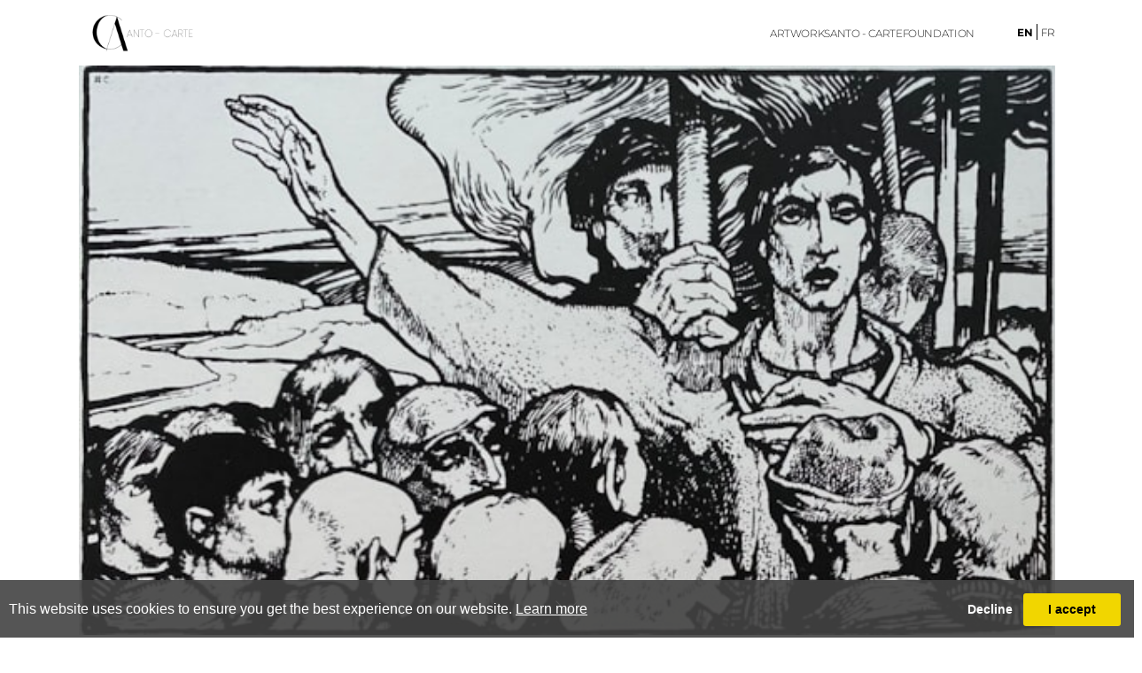

--- FILE ---
content_type: text/html; charset=utf-8
request_url: https://www.antocarte.art/en/inventory-detail/862471/19535/anto-carte-illustration-for-recits
body_size: 20155
content:




<!DOCTYPE html>

<html lang="en" class="HTMLContent ArtworkDetails inventory-detail-page isotope                                                                                                                                                                                                                                                                                                                                                                                                                                                                                       ">
<head>
<title>Anto - Carte - Illustration for "Récits du passé" (by Frans </title>
    <link href="/ClientPlugins/FontAwesome5/css/all.min.css" rel="stylesheet" />
    <link href="/ClientPlugins/Frontend/SiteCustomizations/css/siteCategorySelectors.css?v=7.68" rel="stylesheet" />
    <link href="/ClientPlugins/Frontend/SiteCustomizations/css/standardGeneral.css" rel="stylesheet" />

    <meta charset="UTF-8">
    <meta name="viewport" content="width=device-width, initial-scale=1.0, maximum-scale=1">
    <meta http-equiv="X-UA-Compatible" content="ie=edge">
    <meta name="format-detection" content="telephone=no">

        <meta property="og:title" content="Anto - Carte - Illustration for "Récits du passé" (by Frans " ><meta property="og:description" content="Literature

-&nbsp;VAN ZUYLEN Pascale (ed.),&nbsp;Anto-Carte. R&eacute;trospective (1886-1954)&nbsp;(Brussels: Atelier Le" ><meta property="og:image" content="https://images.antocarte.art/magallery/AntoCarteLightMedia/Object/638097398609220566.jpeg?width=620&a.sharpen=2&format=jpg&quality=75"><meta property="og:image:width" content="620"><meta property="og:image:height" content="361"><meta name="description" content="Literature

-&nbsp;VAN ZUYLEN Pascale (ed.),&nbsp;Anto-Carte. R&eacute;trospective (1886-1954)&nbsp;(Brussels: Atelier Le" />

    <link id="linkFavIcon" rel="shortcut icon" type="image/x-icon" href="/Media/AntoCarteLightMedia/favicon.ico?v=638800441990000000" />

    <!-- Global site tag (gtag.js) - Google Analytics -->
    <script async src="https://www.googletagmanager.com/gtag/js?id=UA-49312722-1"></script>
        <script>
            window.dataLayer = window.dataLayer || [];
            function gtag() { dataLayer.push(arguments); }
            gtag('js', new Date());

            gtag('config', 'UA-49312722-1');
        </script>
    <link rel="stylesheet" href="/ClientPlugins/Frontend/ASCarousel/ASCarousel.css?v=1.1">
<!--<link rel="stylesheet" type="text/css" href="/ClientPlugins/Frontend/as-fullscreen/as.fullscreen.css">-->
<link rel="stylesheet" href="/ClientPlugins/Frontend/ASZoom/styles/ASZoom.css?v=1.1">

    <link rel="preconnect" href="https://fonts.googleapis.com">
<link rel="preconnect" href="https://fonts.gstatic.com" crossorigin="">
<!--<link href="https://fonts.googleapis.com/css2?family=Cormorant+Garamond:ital,wght@0,300;0,400;0,500;0,700;1,400&amp;display=swap" rel="stylesheet">-->
<link href="https://fonts.googleapis.com/css2?family=Cormorant+Garamond:ital,wght@0,300;0,400;0,500;0,600;0,700;1,300;1,400;1,500;1,600;1,700&family=Montserrat:ital,wght@0,100;0,300;0,400;0,500;0,700;1,300;1,400;1,500;1,700&display=swap" rel="stylesheet">
<link rel="stylesheet" href="/Media/contemporarylightMedia/Layout/v1/css/header.css?v=1.04">
<link rel="stylesheet" href="/Media/contemporarylightMedia/Layout/v1/css/main.css?v=0.4.5">
<link rel="stylesheet" href="/Media/contemporarylightMedia/Layout/v1/css/footer.css?v=0.22">
    
</head>
<body style="overflow-x: hidden">
    
        <div class="wrapper">
        <header>
<section class="header-area sticky dl-wrapper">
<div class="menu-burger-area">
<div class="menu-item"><button class="menu-burger" type="button"><span> Menu Burger </span></button></div>

<div class="lng-area d-none">&nbsp;</div>
</div>

<div class="logo"><img src="https://images.antocarte.art/magallery/AntoCarteLightMedia/Resources/2412023T10347.366.png?width=400&height=400&mode=max&scale=both&qlt=100" alt="SiteLogo"/></div>

<div class="menu-content">
<nav>
<ul class="main-menu">
	<li class="menu-item collection-item collection-menu-item"><a class="btn-sub" href="javascript:;">ARTWORKS</a> 

<div class='sub-menu-list'><div class='sub-menu-inner'><div class='sub-item'><a href='/inventory/19534'>Decorative Arts</a></div><div class='sub-item'><a href='/inventory/19533'>Drawings</a></div><div class='sub-item'><a href='/inventory/19536'>Miscellaneous</a></div><div class='sub-item'><a href='/inventory/19532'>Paintings</a></div><div class='sub-item'><a href='/inventory/19535'>Printmaking Techniques</a></div></div></div></li>
	<li class="menu-item artist-menu-item d-none"><a href="/artists">Artists</a></li>
	<li class="menu-item event-menu-item"><a href="/events">EventS</a></li>
	<li class="menu-item"><a href="/gallery">ANTO - CARTE</a></li>
	<li class="menu-item"><a href="/contact">FoUndation</a></li>
</ul>
</nav>

<div class="contact-content">
<div class="social-inner">
    <div class="social-area">
            <a class="social-item" href="https://www.facebook.com/facebook" target="_blank">
                <i class="fab as-icon-facebook"></i>
            </a>
            <a class="social-item" href="https://www.instagram.com/instagram" target="_blank">
                <i class="fab as-icon-instagram"></i>
            </a>
            <a class="social-item" href="https://www.linkedin.com/linkdin" target="_blank">
                <i class="fab as-icon-linkedin"></i>
            </a>
            <a class="social-item" href="http://vimeo.com/vimeo" target="_blank">
                <i class="fab as-icon-vimeo"></i>
            </a>
    </div>
</div>

<div class="mailing-list-area">

<p class="content-title">
    join our mailing list
</p>

<form action="aaa" id="headerMailingList">
    <div class="input-field">
        <input placeholder="Your email address" required="" type="email">
        <button type="submit">Submit</button>
    </div>
</form>

</div>

<div class="copyright-area">
<div class="terms">
<a href="javascript:;" >
    Privacy Policy
</a>
<span>
<a href="javascript:;" >
    Cookie Policy
</a>
</span>
<a href="javascript:;" >
    Terms and conditions
</a>
</div>

<p class="txt">Copyright &copy; 2025 Galerie. Designed, developed and produced by <a href="https://www.masterart.com/" target="_blank">MasterArt</a>.</p>
</div>
</div>
</div>

<div class="lng-area d-none">&nbsp;</div>
</section>
        </header>
        <main>
            <div class="left">
            </div>
            <div class="center">

<input type="hidden" id="ArtworkID" value="862471" />
<div class="hidden-buttons d-none">

<div class="btns-area"><span class='empty-custom-value'></span><a class="btn-tel obj-detail-btn empty-custom-value-container" href="tel:"><span class='empty-custom-value'></span></a></div>

<div class="read-more-area">
<button class="read-more-button" type="button" data-less="Read Less" data-more="Read More">
    Read More
</button>
 <svg fill="none" viewbox="0 0 9 14" xmlns="http://www.w3.org/2000/svg"> <path d="M1 1L7 7L1 13" stroke="#222222" stroke-width="2"></path> </svg></div>

<div class="navigations-area"><span class="nav-back-to-list">BACK TO LIST</span> <span class="nav-next-artwork">next</span> <span class="nav-prev-artwork">PREVIOUS</span></div>

<p class="section-title also-like-title">you may also like</p>
<div class="as-artwork-actions-area">
        <div class="btns">
                    <button type="button" class="action-item btn-fullscreen">
                        <img alt="full screen" src="/Media/contemporarylightMedia/Layout/v1/images/ui/fullscreen.svg" />
                    </button>
                    <a class="action-item btn-print" href="" target="_blank">
                        <img alt="print" src="/Media/contemporarylightMedia/Layout/v1/images/ui/print.svg" />
                    </a>
                    <button class="addthis_button action-item" type="button">
                        <img alt="share" src="/Media/contemporarylightMedia/Layout/v1/images/ui/share.svg" />
                    </button>
                    </div>

</div>
</div>
<section class="banner-area dl-wrapper">
    <div class="img-area">
        <img class="bg-img" src="https://images.antocarte.art/magallery/AntoCarteLightMedia/Object/638097398609220566.jpeg?width=1488&height=1488&mode=max&scale=both&qlt=90&format=jpg" alt="object detail banner" />
        <img class="blur-img" src="https://images.antocarte.art/magallery/AntoCarteLightMedia/Object/638097398609220566.jpeg?width=585&height=790&mode=max&scale=both&qlt=90&format=jpg" alt="object detail banner" />
    </div>
    <button type="button" class="btn-scroll-down"><span>arrow</span></button>
</section>
<section class="navigation-buttons-area dl-wrapper">
        <div class="item btn-back">
            <a href="/inventory/19535"></a>
        </div>
</section>
<section class="inventory-detail-area dl-wrapper">
    <div class="img-area">
        <div class="additional-imgs">
            <div class="carousel-container d-md-none">
                <div class="as-list-container">
                    <div class="list">
                        <button type="button" class="additional-img item">
                            <img src="https://images.antocarte.art/magallery/AntoCarteLightMedia/Object/638097398609220566.jpeg?width=590&height=590&mode=crop&scale=both&qlt=90&format=jpg"
                                 alt="image" />
                        </button>
                                            </div>
                </div>
            </div>
            <div class="slideshow-buttons  d-md-none">
                <button type="button" class="btn-down btn-slide">
                    <img src="/Media/contemporarylightMedia/Layout/v1/images/ui/icon_down.svg" alt="down" />
                </button>
                <button type="button" class="btn-up btn-slide">
                    <img src="/Media/contemporarylightMedia/Layout/v1/images/ui/icon_up.svg" alt="up" />
                </button>
            </div>
        </div>

        <div class="main-img zoom-main">
            <div class="item">
                <img class="as-zoom-main" src="https://images.antocarte.art/magallery/AntoCarteLightMedia/Object/638097398609220566.jpeg?width=590&height=590&mode=max&scale=both&qlt=90&format=jpg" alt="main image" />
            </div>
        </div>
        
    </div>
    <div class="txt-area top">
                <p class="artist-name"><span>Anto - Carte</span></p>
                            <p class="title">[Illustration for &quot;R&#233;cits du pass&#233;&quot; by Frans Van Kalken]</p>
    </div>
    <div class="txt-area bottom">
                <div class="btns-area-outer">

        </div>
            <div class="description-area">
                <div class="description">
                    <div class="txt-desc">
                        <div class="inner"><strong>Literature</strong><br />
<br />
-&nbsp;VAN ZUYLEN Pascale (ed.),&nbsp;<em>Anto-Carte. R&eacute;trospective (1886-1954)&nbsp;</em>(Brussels: Atelier Ledoux &Eacute;dition,&nbsp;1996), ill. p. 179.&nbsp;</div>
                    </div>
                </div>
            </div>
    </div>
</section>
    <section class="also-like-section">
        <div class="artworks-area">
            <div class="grid">
                    <div class="grid-item item animate animate-top dl-item">
                        <a href="/inventory-detail/861653/19535/anto-carte-adoration" class="inner">
                            <div class="img-area">
                                <img class="w-100" src="https://images.antocarte.art/magallery/AntoCarteLightMedia/Object/638064281564147960.tif?width=456&height=456&mode=max&scale=both&qlt=90&format=jpg" alt="Adoration">
                            </div>
                            <div class="txt-area">
                                        <p class="artist-name">
                                            Anto
                                            - Carte
                                        </p>
                                                                                                    <p class="title">
                                        Adoration
                                    </p>
                            </div>
                        </a>
                    </div>
                    <div class="grid-item item animate animate-top dl-item">
                        <a href="/inventory-detail/862013/19535/anto-carte-exhibitions-of-illustrations" class="inner">
                            <div class="img-area">
                                <img class="w-100" src="https://images.antocarte.art/magallery/AntoCarteLightMedia/Object/638074969450537619.jpeg?width=456&height=456&mode=max&scale=both&qlt=90&format=jpg" alt="[Poster for the Exhibition of Illustrations, Ex-Libris and Art Bindings at the Maison du Livre]">
                            </div>
                            <div class="txt-area">
                                        <p class="artist-name">
                                            Anto
                                            - Carte
                                        </p>
                                                                                                    <p class="title">
                                        [Poster for the Exhibition of Illustrations, Ex-Libris and Art Bindings at the Maison du Livre]
                                    </p>
                            </div>
                        </a>
                    </div>
                    <div class="grid-item item animate animate-top dl-item">
                        <a href="/inventory-detail/862015/19535/anto-carte-city-of-mons-flower-festival" class="inner">
                            <div class="img-area">
                                <img class="w-100" src="https://images.antocarte.art/magallery/AntoCarteLightMedia/Object/638085962445705863.jpg?width=456&height=456&mode=max&scale=both&qlt=90&format=jpg" alt="[Poster for the Flower Festival of the City of Mons]">
                            </div>
                            <div class="txt-area">
                                        <p class="artist-name">
                                            Anto
                                            - Carte
                                        </p>
                                                                                                    <p class="title">
                                        [Poster for the Flower Festival of the City of Mons]
                                    </p>
                            </div>
                        </a>
                    </div>
            </div>
        </div>
    </section>
<script>
    var printUrl = "/PrintObjectPdf?objectID=" + 862471;
</script>




            </div>
            <div class="right">
            </div>
        </main>
        <footer>
<section class="footer-area dl-wrapper">
<div class="head-items">
<div class="logo"><img src="https://images.antocarte.art/magallery/AntoCarteLightMedia/Resources/2412023T111940.888.png?width=300&height=300&mode=max&scale=both&qlt=100" alt="FooterLogo"/></div>

<div class="social-inner">
    <div class="social-area">
            <a class="social-item" href="https://www.instagram.com/instagram" target="_blank">
                <i class="fab as-icon-instagram"></i>
            </a>
        
    </div>
</div>
</div>

<div class="footer-content">
<div class="content-item addresses">
<div class="content-contacts">
            <div class="address-item">
                <p class="address-name">
                        <strong>Brussels</strong>
                        <br><br>
                    167, rue Marconi</br>1190 Belgium
                </p>
                    <p class="contacts">
                            T. <a href="tel:+32 475 78 94 59">+32 475 78 94 59</a>
                            <br>
                                                  <a href="mailto:fondation@antocarte-nervia.be">fondation@antocarte-nervia.be</a>
                    </p>
            </div>
</div>

</div>

<div class="mailing-list-area">

<p class="content-title">
    JOIN OUR MAILING LIST
</p>

<form action="." id="mailingList">
    <div class="input-field">
        <input placeholder="Email" required="" type="email">
        <button type="submit">Submit</button>
    </div>
</form>

</div>
</div>

<div class="copyright-area">
<p class="txt">Copyright &copy; 2025  . Designed, developed and produced by <a href="https://www.masterart.com/" target="_blank">MasterArt</a></p>

<div class="terms">
<a href="javascript:;" >
    Privacy Policy
</a>
 
<a href="javascript:;" >
    Cookie Policy
</a>
 
<a href="javascript:;" >
    Terms and conditions
</a>
</div>
</div>
</section>

<div class="loading">
<div class="eclipse">&nbsp;</div>
</div>
        </footer>
    </div>

    <input type="hidden" name="as-locale" id="as-locale" value="en" />
    <script src="/scripts/jquery-3.2.1.min.js"></script>
    <script src="/Media/GeneralMedia/js/general.js?v=1.33"></script>

    <script>
		var isEditMode = false;
		var siteCategory = "Artists";
		var mediaFolder = "/Media/" + "AntoCarteLightMedia";
		var imageSourcePath = "https://images.antocarte.art/magallery/" + "AntoCarteLightMedia";
        var templateMediaFolder = "/Media/" + "contemporarylightMedia";
		var templateImageSourcePath = "https://masterart-avedf0b2bmhgazbh.z01.azurefd.net/magallery/" + "contemporarylightMedia";
    </script>
    <script src="/ClientPlugins/Frontend/ASCarousel/ASCarousel.js?v=1.2"></script>
<!--<script src="/scripts/zoom_fullscreen.js"></script >-->
<script src="/ClientPlugins/Frontend/ASIsotope/dist/bundle.js"></script>
<script src="/ClientPlugins/Frontend/ASZoom/dist/bundle.js"></script>

    <script src="/ClientPlugins/Frontend/SiteCustomizations/js/lightSite.js?v=7.68"></script>
        <script>
            var languages = JSON.parse('[{"LanguageID":1,"LanguageCode":"en","LanguageName":"English","LanguagePosition":null},{"LanguageID":2,"LanguageCode":"fr","LanguageName":"French","LanguagePosition":null}]');
            var frontLanguageID = JSON.parse('1');
            var frontLanguageCode = JSON.parse('"en"');
            if (languages.length > 1) {
                $('.lng-area').empty();
                $.each(languages, function (key, value) {
                    var languageCode = value.LanguageCode.toLowerCase();
                    var $language = $('<span class="lng-item">');
                    if (frontLanguageID == value.LanguageID) {
                        $language.addClass("active");
                    }
                    $language.html('<a href="?lg=' + languageCode + '">' + languageCode + '</a>');
                    $('.lng-area').append($language);
                })
            }
        </script>
    <script src="/Media/contemporarylightMedia/Layout/v1/js/header.js?v=0.5"></script>
<script src="/Media/contemporarylightMedia/Layout/v1/js/main.js?v=1.25"></script>
    <script src="https://www.google.com/recaptcha/api.js?onload=recaptchaCallback&render=explicit" async defer></script>
<script src="/scripts/recaptcha.js"></script>
<script src="/ClientPlugins/jquery-validate/jquery.validate.min.js"></script>
<script src="/scripts/RecaptchaSubmitObjectFromAjax.js"></script>

    <script src="/scripts/frontend/sharing.js?v=1.0"></script>
<script src="https://static.addtoany.com/menu/page.js?v=1.0" async defer></script>
    
    <script src="/ClientPlugins/Frontend/CookieGuard/js/jqueryCookieGuard.1.0.js?v=2.1"></script>
    <link href="/ClientPlugins/Frontend/CookieGuard/css/jqueryCookieGuard.css?v=2.1" type="text/css" rel="stylesheet">
    <script src="/ClientPlugins/Frontend/CookieGuard/js/initJQueryCookieGuard.1.0.js?v=2.1"></script>
</body>
</html>

--- FILE ---
content_type: text/css
request_url: https://www.antocarte.art/ClientPlugins/Frontend/SiteCustomizations/css/siteCategorySelectors.css?v=7.68
body_size: 2294
content:
.light-site-actions {
  z-index: 99999;
  top: 0;
  right: 0;
  background: #fff;
  position: fixed;
  display: flex;
  background: rgba(255, 255, 255, 0);
  transition: 0.2s;
  font-size: 16px;
}
.light-site-actions .as-btn-toggle-cats {
  position: absolute;
  top: 100%;
  width: 64px;
  height: 16px;
  border-radius: 0 0 3px 3px;
  border: 1px solid #ccc;
  border-top: 0;
  left: 50%;
  background-color: #fff;
  opacity: 0.7;
  cursor: pointer;
  -webkit-box-shadow: 0 2px 2px 0 rgb(169 169 169 / 14%),
    0 3px 1px -2px rgb(169 169 169 / 20%), 0 1px 5px 0 rgb(169 169 169 / 12%);
  box-shadow: 0 2px 2px 0 rgb(169 169 169 / 14%),
    0 3px 1px -2px rgb(169 169 169 / 20%), 0 1px 5px 0 rgb(169 169 169 / 12%);
  transform: translateX(-50%);
}
.light-site-actions .as-btn-toggle-cats::after {
  content: "";
  border-top: 2px solid #000;
  border-right: 2px solid #000;
  width: 10px;
  height: 10px;
  display: inline-block;
  position: absolute;
  left: 42%;
  transform: rotate(-45deg);
  top: 32%;
  transition: 0.2s;
}
.light-site-actions.as-hidden-cats .as-btn-toggle-cats::after {
  transform: rotate(135deg);
  top: -4%;
}
.light-site-actions.standart-categories {
  right: 50%;
  transform: translateX(50%);
}
.light-site-actions.standart-categories.as-hidden-cats {
  transform: translate(50%, -100%);
}
.light-site-actions.standart-categories.as-hidden-cats a {
  box-shadow: none;
}

.light-site-actions a {
  display: flex;
  align-items: center;
  background-color: #fff;
  -webkit-box-shadow: 0 2px 2px 0 rgb(169 169 169 / 14%),
    0 3px 1px -2px rgb(169 169 169 / 20%), 0 1px 5px 0 rgb(169 169 169 / 12%);
  box-shadow: 0 2px 2px 0 rgb(169 169 169 / 14%),
    0 3px 1px -2px rgb(169 169 169 / 20%), 0 1px 5px 0 rgb(169 169 169 / 12%);
  border: 0.046vw solid #ccc;
  border-radius: 0.25em;
  opacity: 0.7;
  margin-top: -1px;
  transition: ease-in-out 0.2s;
}

.light-site-actions a.disabled {
  cursor: no-drop;
  opacity: 0.2;
}

.light-site-actions a:not(.disabled):hover {
  opacity: 1;
}

html:not(.editable-html) .light-site-actions a {
  padding: 7px 15px;
}

.light-site-actions .btnSiteCategory {
  justify-content: center;
  min-width: 5.6em;
}

@media screen and (max-width: 767px) {
  .light-site-actions .btnSiteCategory {
    min-width: 0;
    font-size: 14px;
  }
}


--- FILE ---
content_type: text/css
request_url: https://www.antocarte.art/ClientPlugins/Frontend/SiteCustomizations/css/standardGeneral.css
body_size: 1066
content:
.as-icon-twitter::before {
  content: "\f099";
  width: 100%;
  height: 100%;
  display: grid;
  place-items: center;
}
.as-icon-linkedin::before {
  content: "\f0e1";
  width: 100%;
  height: 100%;
  display: grid;
  place-items: center;
}
.as-icon-vk::before {
  content: "\f189";
  width: 100%;
  height: 100%;
  display: grid;
  place-items: center;
}
.as-icon-facebook::before {
  content: "\f39e";
  width: 100%;
  height: 100%;
  display: grid;
  place-items: center;
}
.as-icon-vimeo::before {
  content: "\f27d";
  width: 100%;
  height: 100%;
  display: grid;
  place-items: center;
}
.as-icon-tumblr::before {
  content: "\f173";
  width: 100%;
  height: 100%;
  display: grid;
  place-items: center;
}
.as-icon-youtube::before {
  content: "\f167";
  width: 100%;
  height: 100%;
  display: grid;
  place-items: center;
}
.as-icon-pinterest::before {
  content: "\f231";
  width: 100%;
  height: 100%;
  display: grid;
  place-items: center;
}
.as-icon-instagram::before {
  content: "\f16d";
  width: 100%;
  height: 100%;
  display: grid;
  place-items: center;
}
.logo {
  cursor: pointer;
}


--- FILE ---
content_type: text/css
request_url: https://www.antocarte.art/Media/contemporarylightMedia/Layout/v1/css/header.css?v=1.04
body_size: 8593
content:
header {
  background-color: var(--white);
  position: fixed;
  top: 0;
  left: 0;
  width: 100%;
  z-index: 9999;
}
header .header-area {
  display: flex;
  align-items: center;
  transition: 0.2s;
  position: relative;
  padding-top: 16rem;
  margin: 0;
}
header .header-area .menu-burger-area {
  display: none;
  order: 2;
}
header .header-area .menu-burger-area .menu-item {
  position: absolute;
  z-index: 1;
  transform: translateY(-50%);
  left: 22rem;
  top: 37rem;
}
header .header-area .menu-burger-area .menu-item .menu-burger {
  position: relative;
  display: flex;
  align-items: center;
  width: 33rem;
  height: 22rem;
}
header .header-area .menu-burger-area .menu-item .menu-burger span {
  position: relative;
  display: block;
  font-size: 0;
  width: 100%;
  height: 2rem;
  background-color: var(--black);
  transition: 0.2s;
}
header .header-area .menu-burger-area .menu-item .menu-burger::before,
header .header-area .menu-burger-area .menu-item .menu-burger::after {
  content: "";
  position: absolute;
  left: 0;
  width: 100%;
  height: 2rem;
  background-color: var(--black);
  transition: 0.2s;
}
header .header-area .menu-burger-area .menu-item .menu-burger::before {
  bottom: 0;
}
header .header-area .menu-burger-area .menu-item .menu-burger::after {
  top: 0;
}
header .header-area .logo img {
  max-width: 194rem;
  height: 66rem;
  width: 100%;
  cursor: pointer;
  transition: 0.2s;
  object-fit: contain;
}
header .header-area .menu-content {
  margin-left: auto;
}
header .header-area .menu-content nav {
  transition: 0.2s;
}
header .header-area .menu-content nav .main-menu {
  display: flex;
  align-items: center;
  justify-content: space-between;
  width: 100%;
  gap: 0 66rem;
}
header .header-area .menu-content nav .main-menu .menu-item {
  position: relative;
}
header .header-area .menu-content nav .main-menu .menu-item > a {
  display: flex;
  font-family: var(--Montserrat-300);
  color: var(--light-black);
  font-size: 16rem;
  text-transform: uppercase;
  letter-spacing: -0.5rem;
  transition: 0.2s;
  cursor: pointer;
}
header .header-area .menu-content nav .main-menu .menu-item > a:hover {
  color: var(--gray);
}
header .header-area .menu-content nav .main-menu .menu-item .sub-menu-list {
  display: none;
  overflow: hidden;
  background-color: var(--white);
  min-width: 141rem;
  width: max-content;
  position: absolute;
  top: 100%;
  left: -15rem;
  padding: 0 5rem 20rem 20rem;
  padding-top: 11rem;
}
header
  .header-area
  .menu-content
  nav
  .main-menu
  .menu-item
  .sub-menu-list
  .sub-menu-inner {
  padding-right: 6rem;
  display: flex;
  flex-direction: column;
  gap: 6rem;
  max-height: 292rem;
  overflow-y: auto;
}
header
  .header-area
  .menu-content
  nav
  .main-menu
  .menu-item
  .sub-menu-list
  .sub-menu-inner
  .sub-item
  a {
  display: inline-block;
  font: var(--ff-light);
  font-size: 14rem;
  line-height: normal;
  font-weight: 300;
  text-transform: uppercase;
  min-width: 107rem;
}
header
  .header-area
  .menu-content
  nav
  .main-menu
  .menu-item
  .sub-menu-list
  .sub-menu-inner
  .sub-item
  a:hover {
  font-family: var(--Montserrat-500);
}
header
  .header-area
  .menu-content
  nav
  .main-menu
  .menu-item
  .sub-menu-list
  .sub-menu-inner::-webkit-scrollbar {
  width: 3rem;
}
header
  .header-area
  .menu-content
  nav
  .main-menu
  .menu-item
  .sub-menu-list
  .sub-menu-inner::-webkit-scrollbar-track {
  background: whitesmoke;
}
header
  .header-area
  .menu-content
  nav
  .main-menu
  .menu-item
  .sub-menu-list
  .sub-menu-inner::-webkit-scrollbar-thumb {
  background: #8c8c8c;
}
header .header-area .menu-content nav .main-menu .menu-item.active > a {
  font: var(--ff-medium);
  font-size: 16rem;
}
header .header-area .lng-area {
  margin-left: 65rem;
}
header .header-area .lng-area .lng-item {
  display: inline-block;
  margin-bottom: 5rem;
}
header .header-area .lng-area .lng-item a {
  font-family: var(--Montserrat-300);
  display: inline-block;
  font-size: 16rem;
  color: var(--black);
  transition: 0.2s;
  text-transform: uppercase;
  cursor: pointer;
}
header .header-area .lng-area .lng-item a:hover {
  color: var(--gray);
}
header .header-area .lng-area .lng-item:not(:last-child) {
  border-right: 1px solid black;
  padding-right: 6rem;
  margin-right: 5rem;
}
header .header-area .lng-area .lng-item.active a {
  font-family: var(--Montserrat-700);
  font-size: 16rem;
}
header .contact-content {
  display: none;
}
html.sticky header .header-area {
  padding: 5rem 120rem;
}
html.sticky header .header-area .logo img {
  max-width: 160rem;
}
@media (max-width: 767px) {
  header .header-area {
    padding: 14rem 20rem;
    flex-direction: column;
  }
  header .header-area .lng-area {
    display: none;
  }
  header .header-area .menu-burger-area {
    display: flex;
  }
  header .header-area .logo {
    margin: 0 auto;
    order: 1;
  }
  header .header-area .logo img {
    max-width: 100%;
    height: 48rem;
    width: 155rem;
  }
  header .header-area .menu-content {
    order: 3;
    overflow-y: auto;
    margin: 0;
  }
  header .header-area .menu-content nav {
    margin: 0 auto;
    display: none;
    margin-top: 22rem;
  }
  header .header-area .menu-content nav .main-menu {
    flex-direction: column;
    gap: 30rem 0;
  }
  header .header-area .menu-content nav .main-menu .menu-item {
    width: 100%;
  }
  header .header-area .menu-content nav .main-menu .menu-item .sub-menu-list {
    position: static;
    text-align: center;
    width: 100%;
    min-width: unset;
    padding: 0;
    padding-top: 31rem;
  }
  header
    .header-area
    .menu-content
    nav
    .main-menu
    .menu-item
    .sub-menu-list
    .sub-menu-inner {
    padding-right: 0;
    gap: 20rem;
    max-height: 418rem;
  }
  header
    .header-area
    .menu-content
    nav
    .main-menu
    .menu-item
    .sub-menu-list
    .sub-menu-inner
    .sub-item
    a {
    min-width: unset;
    padding: 0;
    font-size: 20rem;
  }
  header
    .header-area
    .menu-content
    nav
    .main-menu
    .menu-item
    .sub-menu-list
    .sub-menu-inner
    .sub-item:last-child
    a {
    margin-bottom: 0;
  }
  header .header-area .menu-content nav .main-menu .menu-item > a {
    font-size: 20rem;
    letter-spacing: 0;
    justify-content: center;
    text-align: center;
  }
  header.open-menu {
    height: 100%;
  }
  header.open-menu .header-area {
    height: 100svh;
  }
  header.open-menu .header-area .menu-burger-area {
    width: 100%;
    justify-content: space-between;
    align-items: center;
    margin-top: 2rem;
  }
  header.open-menu .header-area .menu-burger-area .menu-item {
    position: static;
    margin: 11rem -4rem 0;
  }
  header.open-menu .header-area .menu-burger-area .menu-item .menu-burger {
    height: 10rem;
    width: 26rem;
  }
  header.open-menu
    .header-area
    .menu-burger-area
    .menu-item
    .menu-burger::before {
    bottom: 4rem;
    transform: rotate(45deg);
  }
  header.open-menu .header-area .menu-burger-area .menu-item .menu-burger span {
    transform: rotate(-45deg);
  }
  header.open-menu
    .header-area
    .menu-burger-area
    .menu-item
    .menu-burger::after {
    width: 0;
  }
  header.open-menu .header-area .menu-burger-area .lng-area {
    margin: 7rem 0;
    padding: 0 1rem;
    display: block;
  }
  header.open-menu .header-area .menu-burger-area .lng-area .lng-item {
    border-right: 0;
  }
  header.open-menu
    .header-area
    .menu-burger-area
    .lng-area
    .lng-item:not(:last-child) {
    border-right: 0;
    padding-right: 0;
    margin-right: 20rem;
    padding-bottom: 9rem;
  }
  header.open-menu .header-area .menu-burger-area .lng-area .lng-item.active {
    border-bottom: 1px solid var(--black);
  }
  header.open-menu .header-area nav {
    display: block;
  }
  header.open-menu .contact-content {
    display: flex;
    flex-direction: column;
    justify-content: center;
    align-items: center;
    margin-top: 40rem;
  }
  html.sticky header .header-area {
    padding: 19rem;
  }
  html.sticky header .header-area .logo img {
    max-width: 100%;
    height: 40rem;
  }
  .mailing-list-area {
    width: 100%;
    margin-top: 30rem;
  }
  .mailing-list-area form .input-field input {
    text-align: center !important;
    width: 249rem !important;
    margin: 20rem auto 0 !important;
    padding-bottom: 7rem !important;
  }
  .mailing-list-area form .input-field button {
    text-align: center !important;
    margin-top: 15rem !important;
  }
  .mailing-list-area .content-title {
    text-align: center !important;
  }
  .copyright-area {
    margin-top: 24rem !important;
    gap: 9rem !important;
  }
}


--- FILE ---
content_type: text/css
request_url: https://www.antocarte.art/Media/contemporarylightMedia/Layout/v1/css/main.css?v=0.4.5
body_size: 43996
content:
/*#region Fonts*/
@font-face {
  font-family: 'Montserrat-Light';
  src: url('../fonts/static/Montserrat-Light.ttf');
}
@font-face {
  font-family: 'Montserrat-LightItalic';
  src: url('../fonts/static/Montserrat-LightItalic.ttf');
}
@font-face {
  font-family: 'Montserrat-Regular';
  src: url('../fonts/static/Montserrat-Regular.ttf');
}
@font-face {
  font-family: 'Montserrat-Italic';
  src: url('../fonts/static/Montserrat-Italic.ttf');
}
@font-face {
  font-family: 'Montserrat-Medium';
  src: url('../fonts/static/Montserrat-Medium.ttf');
}
@font-face {
  font-family: 'Montserrat-SemiBold';
  src: url('../fonts/static/Montserrat-SemiBold.ttf');
}
@font-face {
  font-family: 'Montserrat-Bold';
  src: url('../fonts/static/Montserrat-Bold.ttf');
}
@font-face {
  font-family: 'Montserrat-ExtraBold';
  src: url('../fonts/static/Montserrat-ExtraBold.ttf');
}
@font-face {
  font-family: 'Montserrat-Black';
  src: url('../fonts/static/Montserrat-Black.ttf');
}
/* #endregion*/
/* #region Variables*/
:root {
  color-scheme: light only;
  --white: #fff;
  --black: #000;
  --light-black: #222;
  --dark-light-black: #333333;
  --gray: #999999;
  --dark-gray: #666;
  --small-light-gray: #bbb;
  --light-gray: #d3d3d3;
  --dimgray: #212121;
  --light-dimgray: #1d0402;
  --red: #f00;
  --transparent: rgba(255, 255, 255, 0);
  --Montserrat-300: 'Montserrat-Light';
  --Montserrat-Italic-300: 'Montserrat-LightItalic';
  --Montserrat-400: 'Montserrat-Regular';
  --Montserrat-Italic-400: 'Montserrat-Italic';
  --Montserrat-500: 'Montserrat-Medium';
  --Montserrat-600: 'Montserrat-SemiBold';
  --Montserrat-700: 'Montserrat-Bold';
  --Montserrat-800: 'Montserrat-ExtraBold';
  --Montserrat-900: 'Montserrat-Black';
}
/* #endregion*/
/* #region Global*/
* {
  margin: 0;
  padding: 0;
  box-sizing: border-box;
  outline: none;
  font-family: var(--Montserrat-300);
  color: var(--black);
  font-size: 20rem;
}
html {
  font-size: 0.0578705vw;
}
.zoom-container-wrap .btn-icon {
  fill: var(--white);
}
main {
  flex: 1;
  padding-top: var(--header-height);
  margin-top: 13rem;
}
.no-overflow {
  overflow: hidden;
}
.as-custom-plugin-edit {
  background: var(--white);
}
/* #region loading*/
.loading {
  position: fixed;
  top: 0;
  left: 0;
  width: 100%;
  height: 100%;
  background-color: var(--black);
  opacity: 0.99;
  z-index: 9999;
}
.loading.closed {
  display: none;
}
html.loading {
  position: fixed;
  top: 0;
  left: 0;
  width: 100%;
  height: 100%;
  background-color: var(--black);
  opacity: 0.95;
  z-index: 9999;
}
html.loading::after {
  content: '';
  position: relative;
  display: inline-block;
  left: 50%;
  top: 50%;
  transform: translate(-50%, -50%);
}
html.loading::before {
  display: block;
  content: '';
  height: 50px;
  width: 50px;
  -webkit-animation: 1s infinite eclipse;
  animation: 1s infinite eclipse;
  background-color: var(--white);
  border-radius: 100%;
}
html .as-indicator-container {
  text-align: center;
  margin-top: 30rem;
  font-family: var(--Montserrat-400);
  font-size: 16rem;
}
.eclipse {
  position: relative;
  display: inline-block;
  left: 50%;
  top: 50%;
  transform: translate(-50%, -50%);
}
.eclipse:before {
  display: block;
  content: '';
  height: 50px;
  width: 50px;
  -webkit-animation: eclipse 1s infinite ease;
  animation: eclipse 1s infinite ease;
  background-color: var(--white);
  border-radius: 100%;
}
@-webkit-keyframes eclipse {
  from {
    -webkit-box-shadow: inset 50px 0 0 0 var(--dark-gray);
    box-shadow: inset 50px 0 0 0 var(--dark-gray);
  }
  to {
    -webkit-box-shadow: inset -50px 0 0 0 var(--dark-gray);
    box-shadow: inset -50px 0 0 0 var(--dark-gray);
  }
}
@keyframes eclipse {
  from {
    -webkit-box-shadow: inset 50px 0 0 0 var(--dark-gray);
    box-shadow: inset 50px 0 0 0 var(--dark-gray);
  }
  to {
    -webkit-box-shadow: inset -50px 0 0 0 var(--dark-gray);
    box-shadow: inset -50px 0 0 0 var(--dark-gray);
  }
}
/* #endregion*/
a[href='javascript:;'],
a:hover[href='javascript:;'] {
  cursor: default;
}
a {
  appearance: none !important;
  text-decoration: none !important;
}
button {
  background: var(--transparent);
  border: 0;
  cursor: pointer;
  outline: none !important;
}
button:focus {
  box-shadow: unset !important;
}
li {
  list-style: none;
}
input,
textarea {
  border: none;
  text-align: center;
  background: none;
}
input:focus::-webkit-input-placeholder {
  opacity: 0;
  -webkit-text-fill-color: var(--white) !important;
}
input:-webkit-autofill,
input:-webkit-autofill:hover,
input:-webkit-autofill:focus,
input:-webkit-autofill:active,
select {
  transition: background-color 5000s ease-in-out 0s;
  color: inherit;
  -webkit-text-fill-color: var(--black) !important;
}
.wrapper {
  display: flex;
  flex-direction: column;
  justify-content: space-between;
  min-height: 100svh;
}
.d-none,
.grecaptcha-badge {
  display: none !important;
}
.img-fluid {
  max-width: 100% !important;
  height: auto !important;
}
.w-100 {
  width: 100% !important;
}
.dl-wrapper {
  width: 100%;
  max-width: 1728rem;
  margin: 0 auto;
  padding: 0 120rem;
}
.banner-area {
  position: relative;
}
.banner-area img {
  width: 100%;
}
.banner-area iframe,
.banner-area video,
.banner-area img {
  width: 100%;
  max-height: calc(100vh - var(--header-height));
  object-fit: cover;
}
.banner-area iframe,
.banner-area video {
  background-color: #000;
  height: calc(100vh - var(--header-height));
}
.banner-area .as-dots-container {
  gap: 16px;
  bottom: 60rem;
  position: absolute;
  bottom: 60rem;
  left: 50%;
  transform: translateX(-50%);
  padding-top: 0;
  z-index: 999;
}
.banner-area .as-dots-container .as-dot.active {
  background-color: #404040;
}
.banner-area .as-dots-container .as-dot {
  background-color: #d9d9d9;
}
.banner-area .as-dots-container .as-dot::before {
  display: none;
}
.banner-area .btn-scroll-down {
  display: inline-flex;
  width: 35rem;
  height: 35rem;
  position: absolute;
  z-index: 99;
  bottom: 33rem;
  left: 50%;
  transform: translateX(-50%);
  align-items: center;
  justify-content: center;
  cursor: pointer;
}
.banner-area .btn-scroll-down::after {
  content: '';
  display: inline-block;
  width: 22rem;
  height: 22rem;
  border-right: 2rem solid #fff;
  border-bottom: 2rem solid #fff;
  transform: rotate(45deg);
}
.banner-area .btn-scroll-down span {
  font-size: 0;
}
/* #endregion*/
/* #region General-sections*/
.about-area {
  display: flex;
  justify-content: center;
  gap: 145rem;
  padding-top: 31rem;
}
.about-area .txt-area {
  padding: 28rem 0 0 98rem;
  width: 74%;
}
.about-area .txt-area .section-title {
  text-align: left;
}
.about-area .img-area {
  width: 100%;
}
.about-area .img-area img {
  width: 100%;
}
.item-inner a {
  display: block;
}
.item-inner .txt-area {
  text-align: center;
  margin-top: 18rem;
}
.item-inner .txt-area .artist-name,
.item-inner .txt-area .title,
.item-inner .txt-area .date {
  color: var(--black);
  font-family: var(--Montserrat-400);
  font-size: 20rem;
  text-transform: capitalize;
}
.item-inner .txt-area .title {
  margin-top: 20rem;
  font-family: var(--Montserrat-Italic-400);
}
.item-inner .txt-area .date {
  margin-top: 10rem;
  font-size: 16rem;
}
.search-area {
  display: flex;
  justify-content: flex-end;
}
.search-area .search-inner {
  padding-bottom: 9rem;
  border-bottom: 1px solid var(--light-gray);
  width: 200rem;
  display: flex;
  justify-content: space-between;
}
.search-area .search-inner input {
  color: var(--black);
  font-family: var(--Montserrat-300);
  font-size: 12rem;
  letter-spacing: 1.1rem;
  width: 100%;
  text-align: left;
}
.search-area .search-inner input::placeholder {
  text-transform: uppercase;
}
.search-area .search-inner a {
  display: flex;
}
.search-area .search-inner a img {
  width: 16rem;
  height: 16rem;
}
.grid {
  margin-top: 35rem;
  width: 1728rem;
  padding: 0 120rem;
}
.grid.as-ssl-lazy-list {
  display: flex;
}
.grid .grid-item {
  text-align: center;
  margin-bottom: 40rem;
}
.grid .grid-item .inner {
  display: inline-block;
}
.grid .grid-item .img-area a {
  display: flex;
}
.grid .grid-item .txt-area {
  margin-top: 20rem;
  text-align: center;
}
.grid .grid-item .txt-area .artist-name,
.grid .grid-item .txt-area .date,
.grid .grid-item .txt-area .title {
  color: var(--black);
  font-family: var(--Montserrat-400);
  font-size: 20rem;
}
.grid .grid-item .txt-area .date {
  margin-top: 10rem;
  font-size: 16rem;
}
.grid .grid-item .txt-area .title {
  margin-top: 20rem;
  font-family: var(--Montserrat-Italic-400);
}
.grid .grid-item.animate-top {
  transform: translateY(100px);
  opacity: 0;
  -webkit-transition: margin 1.5s cubic-bezier(0.175, 0.885, 0.32, 1.275),
    opacity 1.5s ease;
  transition: margin 1.5s cubic-bezier(0.175, 0.885, 0.32, 1.275),
    opacity 1.5s ease;
}
.grid .grid-item.animate-top.active {
  transform: translateY(0px);
  opacity: 1;
}
.description-area {
  margin-top: 30rem;
}
.description-area .txt-desc {
  overflow: hidden;
  transition: 0.2s;
}
.description-area .read-more-area {
  display: flex;
  justify-content: end;
  align-items: center;
  gap: 10rem;
  transition: 0.2s;
  padding-top: 20rem;
}
.description-area .read-more-area a,
.description-area .read-more-area button,
.description-area .read-more-area .read-more-button {
  color: var(--black);
  text-align: center;
  font-family: var(--Montserrat-700);
  font-size: 14rem;
  line-height: 26rem;
  letter-spacing: 1rem;
  text-transform: uppercase;
}
.description-area .read-more-area a.active + svg,
.description-area .read-more-area button.active + svg,
.description-area .read-more-area .read-more-button.active + svg {
  transform: rotate(180deg);
}
.description-area .read-more-area svg {
  height: 12rem;
}
.description-area .inner {
  color: var(--light-black);
  text-align: justify;
  font-family: var(--Montserrat-300);
  font-size: 16rem;
  line-height: 26rem;
}
.navigation-buttons-area {
  display: flex;
  justify-content: flex-end;
  margin-top: 30rem;
}
.navigation-buttons-area .action-btn,
.navigation-buttons-area .virtual-tour,
.navigation-buttons-area .back-to {
  color: var(--light-black);
  text-align: right;
  font-family: var(--Montserrat-300);
  font-size: 16rem;
  text-transform: uppercase;
}
.navigation-buttons-area .action-btn,
.navigation-buttons-area .back-to {
  display: flex;
  align-items: center;
}
.navigation-buttons-area .action-btn a,
.navigation-buttons-area .back-to a {
  color: var(--light-black);
  text-align: right;
  font-family: var(--Montserrat-300);
  font-size: 16rem;
  text-transform: uppercase;
}
.navigation-buttons-area .action-btn:not(:last-child)::after,
.navigation-buttons-area .back-to:not(:last-child)::after {
  content: '';
  height: 15rem;
  background: var(--light-black);
  display: block;
  width: 1rem;
  margin: 0 7rem;
}
.section-title {
  color: var(--light-black);
  text-align: center;
  font-family: var(--Montserrat-400);
  font-size: 20rem;
  text-transform: uppercase;
  margin: 37rem 0 4rem;
}
.section-title.mb {
  display: none;
}
.as-dots-container {
  padding-top: 25rem;
}
.as-dots-container .as-dot {
  width: 12rem;
  height: 12rem;
  background-color: #c8c8c8;
}
.as-dots-container .as-dot::before {
  background: #c8c8c8;
}
.as-dots-container .as-dot.active {
  background-color: #878787;
}
.as-dots-container .as-dot.active::before {
  background: #878787;
}
.empty {
  text-align: center;
  margin: 5% auto;
}
.validate-msg {
  color: var(--red);
  font-size: 12rem;
  display: inline-block;
  order: 1;
}
.successMessageContainer {
  margin-top: 20rem;
}
.successMessageContainer label {
  display: none;
}
.successMessageContainer .successMessage {
  color: #000;
  text-align: justify;
  font-size: 16rem;
  font-weight: var(--Montserrat-300);
}
.error {
  margin: 5% auto;
}
.error .title {
  font-family: var(--Montserrat-700);
  text-align: center;
  font-size: 24rem;
}
/* #endregion*/
/* #region Home-page*/
.home-page:not(.editable-html)
  .about-area
  .txt-area
  .description-area
  .txt-desc {
  height: 182rem;
  overflow: hidden;
}
.home-page .highlight-area .section-title {
  text-align: center;
}
.home-page .highlight-area .section-title span {
  color: var(--light-black);
  text-align: center;
  font-family: var(--Montserrat-400);
  font-size: 20rem;
  text-transform: uppercase;
}
.home-page .highlight-area .list-items {
  display: flex;
  justify-content: space-between;
  flex-wrap: wrap;
  gap: 46.3rem;
}
.home-page .highlight-area .list-items .item-inner {
  width: calc(33.3% - 46.3rem);
}
.home-page .about-area {
  padding-top: 65rem;
  align-items: unset;
}
.home-page .about-area .section-title {
  margin: 34rem 0 2rem;
}
.home-page .about-area .txt-area {
  padding: 154rem 0 0 98rem;
}
.home-page .about-area .txt-area .description-area .txt-desc {
  overflow: visible;
}
.home-page .about-area .img-area {
  margin-top: 39rem;
}
/* #endregion*/
/* #region Gallery-page*/
.gallery-page:not(.editable-html)
  .about-area
  .txt-area
  .description-area
  .txt-desc {
  max-height: 494rem;
  overflow: hidden;
}
.gallery-page.editable-html .about-area .txt-area .description-area .txt-desc {
  overflow: visible;
}
.gallery-page.editable-html
  .about-area
  .txt-area
  .description-area
  .read-more-area {
  display: flex !important;
}
.gallery-page .section-title {
  margin: 8rem 0 0;
}
.gallery-page .about-area {
  padding-top: 33rem;
}
.gallery-page .about-area .txt-area {
  padding-top: 59rem;
}
.gallery-page .about-area .img-area {
  margin-top: 65rem;
}
/* #endregion*/
/* #region Inventory-page*/
.inventory-page main {
  margin-top: 40rem;
}
.inventory-page .header-area {
  display: flex;
  align-items: center;
  justify-content: space-between;
}
.inventory-page .header-area .category-name {
  color: var(--light-black);
  font-family: var(--Montserrat-400);
  font-size: 20rem;
  text-transform: uppercase;
}
/* #endregion*/
/* #region Inventory-detail-page*/
.inventory-detail-page .successMessageContainer .successMessage {
  text-align: center;
}
.inventory-detail-page .section-title {
  margin: 40rem 0 7rem;
}
.inventory-detail-page .navigation-buttons-area {
  display: flex;
  justify-content: flex-end;
  gap: 30rem;
  margin-top: 26rem;
}
.inventory-detail-page .navigation-buttons-area .item a {
  color: var(--light-black);
  text-align: right;
  font-family: var(--Montserrat-300);
  font-size: 16rem;
  text-transform: uppercase;
}
.inventory-detail-page .banner-area {
  padding: 0 120rem;
}
.inventory-detail-page .banner-area .img-area {
  display: flex;
  height: 100dvh;
  position: relative;
  overflow: hidden;
}
.inventory-detail-page .banner-area .img-area .bg-img {
  width: 100%;
  height: 100%;
  object-fit: unset;
  border: 0.75rem solid var(--white);
  filter: blur(3.75rem);
}
.inventory-detail-page .banner-area .img-area .blur-img {
  position: absolute;
  left: 50%;
  top: 0;
  transform: translateX(-50%);
  object-fit: contain;
  height: 100%;
}
.inventory-detail-page .inventory-detail-area {
  display: grid;
  grid-template-areas: 'img txt-top' 'img txt-bottom';
  grid-template-columns: 810rem 810rem;
  grid-template-rows: auto 1fr;
  margin-top: 44rem;
  align-items: flex-start;
}
.inventory-detail-page .inventory-detail-area .img-area {
  grid-area: img;
  display: flex;
  gap: 15rem;
}
.inventory-detail-page .inventory-detail-area .img-area .additional-imgs {
  width: 139rem;
  display: flex;
  flex-direction: column;
  justify-content: space-between;
  margin-top: 10rem;
}
.inventory-detail-page .inventory-detail-area .img-area .additional-imgs .item {
  display: flex;
  position: relative;
}
.inventory-detail-page
  .inventory-detail-area
  .img-area
  .additional-imgs
  .item
  img {
  display: flex;
}
.inventory-detail-page
  .inventory-detail-area
  .img-area
  .additional-imgs
  .item
  img:not(.play-btn) {
  width: 100%;
  height: 139rem;
  object-fit: cover;
}
.inventory-detail-page
  .inventory-detail-area
  .img-area
  .additional-imgs
  .item
  img.play-btn {
  position: absolute;
  left: 50%;
  top: 50%;
  transform: translate(-50%, -50%);
  width: 30rem;
}
.inventory-detail-page
  .inventory-detail-area
  .img-area
  .additional-imgs
  .slideshow-buttons {
  display: flex;
  justify-content: center;
  padding-bottom: 45rem;
}
.inventory-detail-page
  .inventory-detail-area
  .img-area
  .additional-imgs
  .slideshow-buttons
  img {
  width: 46rem;
  height: 18rem;
}
.inventory-detail-page .inventory-detail-area .img-area .main-img {
  width: 590rem;
  height: 590rem;
  opacity: 1;
  transition: opacity 0.2s ease-in-out;
  margin-top: 10rem;
}
.inventory-detail-page .inventory-detail-area .img-area .main-img img {
  width: 100%;
  height: 100%;
  max-height: 590rem;
  object-fit: contain;
}
.inventory-detail-page .inventory-detail-area .img-area .main-img.in-process {
  opacity: 0;
}
.inventory-detail-page .inventory-detail-area .img-area .btns {
  display: flex;
  flex-direction: column;
  gap: 19rem;
  height: 100%;
  margin-top: 5rem;
}
.inventory-detail-page .inventory-detail-area .img-area .btns .action-item {
  width: 19rem;
  display: flex;
}
.inventory-detail-page .inventory-detail-area .txt-area {
  padding: 0 132rem 0 47rem;
}
.inventory-detail-page .inventory-detail-area .txt-area.top {
  grid-area: txt-top;
  text-align: left;
}
.inventory-detail-page .inventory-detail-area .txt-area.top .artist-name a,
.inventory-detail-page .inventory-detail-area .txt-area.top .artist-name span {
  color: var(--light-black);
  font-family: var(--Montserrat-400);
  font-size: 20rem;
}
.inventory-detail-page .inventory-detail-area .txt-area.top .artist-date {
  font-size: 16rem;
  margin-top: 10rem;
}
.inventory-detail-page .inventory-detail-area .txt-area.top .title {
  color: var(--light-black);
  font-family: var(--Montserrat-Italic-400);
  font-size: 20rem;
  margin-top: 31rem;
}
.inventory-detail-page .inventory-detail-area .txt-area.bottom {
  grid-area: txt-bottom;
  padding-top: 13rem;
}
.inventory-detail-page .inventory-detail-area .txt-area.bottom .caption {
  color: var(--light-black);
  text-align: justify;
  font-family: var(--Montserrat-300);
  font-size: 16rem;
  line-height: 26rem;
  margin-bottom: 19rem;
}
.inventory-detail-page .inventory-detail-area .txt-area.bottom .price-area {
  text-align: left;
  margin-bottom: 28rem;
}
.inventory-detail-page
  .inventory-detail-area
  .txt-area.bottom
  .price-area
  .price {
  display: inline-block;
  color: var(--light-black);
  font-family: var(--Montserrat-400);
  font-size: 18rem;
}
.inventory-detail-page .inventory-detail-area .txt-area.bottom .btns-area {
  display: flex;
  justify-content: space-between;
}
.inventory-detail-page
  .inventory-detail-area
  .txt-area.bottom
  .btns-area
  .btn-enquire,
.inventory-detail-page
  .inventory-detail-area
  .txt-area.bottom
  .btns-area
  .btn-tel {
  width: 220rem;
  min-height: 52rem;
  display: grid;
  place-items: center;
  font-family: var(--ff-700);
  font-size: 16rem;
}
.inventory-detail-page
  .inventory-detail-area
  .txt-area.bottom
  .btns-area
  .btn-enquire {
  background: var(--black);
  color: var(--white);
  text-transform: uppercase;
  font-family: var(--Montserrat-400);
  font-size: 16rem;
}
.inventory-detail-page
  .inventory-detail-area
  .txt-area.bottom
  .btns-area
  .btn-tel {
  background: var(--white);
  color: var(--light-black);
  border: 1rem solid var(--black);
  text-align: center;
  font-family: var(--Montserrat-400);
  font-size: 16rem;
}
.inventory-detail-page
  .inventory-detail-area
  .txt-area.bottom
  .btns-area
  .contact-form-for-artwork-area {
  position: fixed;
  left: 0;
  right: 0;
  bottom: 0;
  top: 0;
  z-index: 99999;
  background: rgba(255, 255, 255, 0.7);
  display: grid;
  place-items: center;
  opacity: 0;
  visibility: hidden;
  transition: opacity 0.2s ease-in-out;
}
.inventory-detail-page
  .inventory-detail-area
  .txt-area.bottom
  .btns-area
  .contact-form-for-artwork-area.active {
  visibility: visible;
  opacity: 1;
}
.inventory-detail-page
  .inventory-detail-area
  .txt-area.bottom
  .btns-area
  .contact-form-for-artwork-area
  .contact-form-for-artwork-inner {
  position: relative;
  background: var(--white);
  padding: 40rem 20rem;
  min-height: 50dvh;
  min-width: 400rem;
  border: 1rem solid var(--black);
}
.inventory-detail-page
  .inventory-detail-area
  .txt-area.bottom
  .btns-area
  .contact-form-for-artwork-area
  .contact-form-for-artwork-inner
  #btnCloseContactFormForArtwork {
  position: absolute;
  right: 20rem;
  top: 20rem;
  display: flex;
}
.inventory-detail-page
  .inventory-detail-area
  .txt-area.bottom
  .btns-area
  .contact-form-for-artwork-area
  .contact-form-for-artwork-inner
  #btnCloseContactFormForArtwork
  img {
  width: 10rem;
}
.inventory-detail-page
  .inventory-detail-area
  .txt-area.bottom
  .btns-area
  .contact-form-for-artwork-area
  .contact-form-for-artwork-inner
  .input-field-for-artwork {
  display: flex;
  flex-direction: column-reverse;
}
.inventory-detail-page
  .inventory-detail-area
  .txt-area.bottom
  .btns-area
  .contact-form-for-artwork-area
  .contact-form-for-artwork-inner
  .input-field-for-artwork:not(:last-child) {
  margin-bottom: 30rem;
}
.inventory-detail-page
  .inventory-detail-area
  .txt-area.bottom
  .btns-area
  .contact-form-for-artwork-area
  .contact-form-for-artwork-inner
  .input-field-for-artwork
  label {
  order: 3;
  font-size: 16rem;
}
.inventory-detail-page
  .inventory-detail-area
  .txt-area.bottom
  .btns-area
  .contact-form-for-artwork-area
  .contact-form-for-artwork-inner
  .input-field-for-artwork
  input,
.inventory-detail-page
  .inventory-detail-area
  .txt-area.bottom
  .btns-area
  .contact-form-for-artwork-area
  .contact-form-for-artwork-inner
  .input-field-for-artwork
  textarea {
  text-align: left;
  width: 100%;
  font-size: 16rem;
  border: 0;
  border-bottom: 1rem solid var(--black);
  padding-bottom: 10rem;
  order: 2 !important;
}
.inventory-detail-page
  .inventory-detail-area
  .txt-area.bottom
  .btns-area
  .contact-form-for-artwork-area
  .contact-form-for-artwork-inner
  .input-field-for-artwork
  textarea {
  max-width: 100%;
}
.inventory-detail-page
  .inventory-detail-area
  .txt-area.bottom
  .btns-area
  .contact-form-for-artwork-area
  .contact-form-for-artwork-inner
  #btnSubmitContactFormForArtwork {
  background: var(--light-black);
  color: var(--white);
  width: 200rem;
  min-height: 40rem;
  display: grid;
  place-items: center;
  text-transform: uppercase;
  margin: 50rem auto 0;
}
.inventory-detail-page
  .inventory-detail-area
  .txt-area.bottom
  .description-area {
  margin-top: 20rem;
}
.inventory-detail-page
  .inventory-detail-area
  .txt-area.bottom
  .description-area
  .txt-desc {
  max-height: 182rem;
}
.inventory-detail-page .also-like-section {
  margin-bottom: 40rem;
}
.inventory-detail-page .also-like-section .grid .grid-item .inner {
  width: 100%;
}
.inventory-detail-page .video-pop-up-area {
  opacity: 0;
  visibility: hidden;
  transition: opacity 0.2s ease-in-out;
  position: fixed;
  left: 0;
  right: 0;
  top: 0;
  bottom: 0;
  z-index: 999999;
  background: var(--black);
}
.inventory-detail-page .video-pop-up-area.active {
  visibility: visible;
  opacity: 1;
}
.inventory-detail-page .video-pop-up-area .header-area {
  display: flex;
  justify-content: space-between;
  align-items: center;
  padding: 10rem 40rem;
  background: var(--white);
}
.inventory-detail-page .video-pop-up-area .header-area .logo {
  display: flex;
}
.inventory-detail-page .video-pop-up-area .header-area .logo img {
  display: flex;
  max-width: 172rem;
  max-height: 85rem;
  object-fit: contain;
}
.inventory-detail-page .video-pop-up-area .header-area .close-btn {
  display: flex;
  cursor: pointer;
}
.inventory-detail-page .video-pop-up-area .header-area .close-btn img {
  display: flex;
  width: 24rem;
  height: 24rem;
}
.inventory-detail-page .video-pop-up-area .video-area video,
.inventory-detail-page .video-pop-up-area .video-area iframe {
  width: 100%;
  height: 100svh;
}
.inventory-detail-page .video-pop-up-area .video-area iframe {
  border: 0;
}
/* #endregion*/
/* #region Artist-list-page*/
.artists-page .heading-area {
  display: flex;
  justify-content: space-between;
  align-items: center;
  padding-top: 23rem;
}
.artists-page .heading-area .letters-area {
  display: flex;
  gap: 41rem;
}
.artists-page .heading-area .letters-area .letters-items {
  gap: 5rem;
  display: flex;
}
.artists-page .heading-area .letters-area .letter {
  color: var(--black);
  font-family: var(--Montserrat-300);
  font-size: 16rem;
  letter-spacing: 3.2rem;
  text-transform: uppercase;
}
.artists-page .heading-area .letters-area .letter.all {
  margin-left: 41rem;
}
.artists-page .title .section-title {
  margin: 31rem 0;
}
.artists-page .artists-area {
  position: relative;
  margin: 37rem 0 11rem;
  height: 860rem;
}
.artists-page .artists-area .artists {
  display: flex;
  flex-wrap: wrap;
  justify-content: space-between;
  gap: 5rem 93.3rem;
  width: 865rem;
}
.artists-page .artists-area .artists.in-process {
  opacity: 0;
}
.artists-page .artists-area .artists .artist {
  width: calc(33% - 90rem);
}
.artists-page .artists-area .artists .artist .img-area {
  position: absolute;
  top: 0;
  right: 6em;
  display: none;
  width: 430rem;
  height: 430rem;
  background: var(--white);
}
.artists-page .artists-area .artists .artist .img-area a {
  display: flex;
}
.artists-page .artists-area .artists .artist .txt-area {
  overflow: hidden;
  text-overflow: ellipsis;
}
.artists-page .artists-area .artists .artist .txt-area .artist-name a {
  color: var(--black);
  font-family: var(--Montserrat-300);
  font-size: 20rem;
  line-height: 30rem;
  text-transform: capitalize;
  display: inline-block;
  white-space: nowrap;
  overflow: hidden;
  text-overflow: ellipsis;
  width: 100%;
}
.artists-page .artists-area .artists .artist:first-child .img-area {
  display: block;
}
.artists-page .artists-area .artists .artist:hover .img-area {
  display: block;
  z-index: 99;
}
/* #endregion*/
/* #region Artist-detail-page*/
.artist-details .artist-detail-area .item {
  display: flex;
  justify-content: space-between;
  margin-top: 46rem;
}
.artist-details .artist-detail-area .item .img-area {
  width: 590rem;
}
.artist-details .artist-detail-area .item .txt-area {
  width: 770rem;
}
.artist-details .artist-detail-area .item .txt-area .artist-name,
.artist-details .artist-detail-area .item .txt-area .date {
  color: var(--light-black);
  font-family: var(--Montserrat-400);
  font-size: 20rem;
}
.artist-details .artist-detail-area .item .txt-area .date {
  font-size: 18rem;
  margin-top: 10rem;
}
.artist-details
  .artist-detail-area
  .item
  .txt-area
  .description-area
  .txt-desc {
  max-height: 468rem;
}
/* #endregion*/
/* #region Events-list*/
.events-page .event-list {
  padding-bottom: 7rem;
}
.events-page .event-list .list-area .list {
  display: flex;
  flex-wrap: wrap;
  align-items: center;
  gap: 69rem;
  margin-top: 39rem;
}
.events-page .event-list .list-area .list .item {
  width: calc(33.3% - 46rem);
}
.events-page .event-list .list-area .list .item .txt-area {
  margin-top: 13rem;
  text-align: center;
}
.events-page .event-list .list-area .list .item .txt-area .txt-name,
.events-page .event-list .list-area .list .item .txt-area .txt-date {
  color: var(--black);
  font-family: var(--Montserrat-400);
  font-size: 20rem;
}
.events-page .event-list .list-area .list .item .txt-area .txt-date {
  margin-top: 10rem;
  font-size: 16rem;
}
.events-page .event-list .list-area .list.forthcoming .item .txt-area {
  margin-top: 18rem;
}
.events-page .event-list .list-area .section-title.current {
  margin: 36rem 0;
}
.events-page .event-list .list-area .section-title.forthcoming {
  margin: 40rem 0;
}
.events-page .event-list .list-area .section-title.past {
  margin: 41rem 0;
}
/* #endregion*/
/* #region Event-detail-page*/
.event-detail-page .event-detail-area .item {
  display: flex;
  justify-content: space-between;
  margin-top: 45rem;
}
.event-detail-page .event-detail-area .item .img-area {
  width: 744rem;
}
.event-detail-page .event-detail-area .item .txt-area {
  width: 629rem;
  margin-top: 87rem;
}
.event-detail-page .event-detail-area .item .txt-area .title,
.event-detail-page .event-detail-area .item .txt-area .info-date {
  color: var(--light-black);
  font-family: var(--Montserrat-400);
  font-size: 20rem;
}
.event-detail-page .event-detail-area .item .txt-area .info-date {
  margin-top: 10rem;
  font-size: 18rem;
}
.event-detail-page .event-detail-area .item .txt-area .opening-hours {
  margin-top: 30rem;
  color: var(--light-black);
  font-family: var(--Montserrat-500);
  font-size: 18rem;
}
.event-detail-page .event-detail-area .item .txt-area .description-area {
  margin-top: 40rem;
}
.event-detail-page
  .event-detail-area
  .item
  .txt-area
  .description-area
  .txt-desc {
  max-height: 156rem;
}
.event-detail-page .grid .grid-item .inner {
  width: 100%;
}
.event-detail-page .virtual-tour-section iframe {
  width: 100%;
  height: 750rem;
}
/* #endregion*/
/* #region Contact-page*/
.contact-page .contact-area {
  margin-top: 82rem;
  padding-bottom: 7rem;
}
.contact-page .contact-area .items {
  display: flex;
  justify-content: space-between;
}
.contact-page .contact-area .items .addresses .address-item {
  display: flex;
  gap: 135rem;
  margin-bottom: 5.2em;
}
.contact-page .contact-area .items .addresses .address-item:last-child {
  margin-bottom: 0;
}
.contact-page .contact-area .items .addresses .address-item .address-inner {
  width: 320rem;
}
.contact-page
  .contact-area
  .items
  .addresses
  .address-item
  .address-inner
  .buttons {
  padding: 33rem 0;
}
.contact-page
  .contact-area
  .items
  .addresses
  .address-item
  .address-inner
  .address-content-inner,
.contact-page
  .contact-area
  .items
  .addresses
  .address-item
  .address-inner
  .opening-hours-content,
.contact-page .contact-area .items .addresses .address-item .address-inner a {
  color: var(--black);
  text-align: justify;
  font-family: var(--Montserrat-300);
  font-size: 16rem;
  line-height: 29rem;
}
.contact-page
  .contact-area
  .items
  .addresses
  .address-item
  .address-inner
  .opening-hours-content {
  line-height: 30rem;
  margin-top: 28rem;
}
.contact-page
  .contact-area
  .items
  .addresses
  .address-item
  .address-inner
  .label {
  color: var(--black);
  font-family: var(--Montserrat-500);
  font-size: 16rem;
  text-transform: uppercase;
}
.contact-page .contact-area .items .addresses .address-item .map-area {
  width: 578rem;
  height: 412rem;
}
.contact-page .contact-area .items .addresses .address-item .map-area iframe {
  width: 100%;
  height: 100%;
  border: 0;
  filter: grayscale(1);
}
.contact-page .contact-area .items .contact .input-field input,
.contact-page .contact-area .items .contact .input-field textarea {
  color: #8c8c8c;
  text-align: justify;
  font-family: var(--Montserrat-Italic-300);
  font-size: 16rem;
  border-bottom: 1px solid var(--light-gray);
  padding-bottom: 19rem;
  margin-bottom: 17rem;
  width: 100%;
}
.contact-page .contact-area .items .contact .input-field textarea {
  margin-top: 3rem;
  margin-bottom: 14rem;
  height: 117rem;
}
.contact-page .contact-area .items .contact button:not(.as-custom-plugin-edit) {
  text-align: center;
  font-family: var(--Montserrat-400);
  font-size: 16rem;
  text-transform: uppercase;
  background-color: var(--black);
  color: var(--white);
  width: 100%;
  border: 1px solid var(--black);
  transition: 0.2s ease-in-out;
  padding: 14rem 0;
}
.contact-page .contact-area .items .contact button:hover {
  background-color: var(--white);
  color: var(--black);
}
.contact-page .contact-area .items .contact .invisible-recaptcha {
  display: none;
}
.contact-page .contact-area .items .contact {
  width: 320rem;
}
/* #endregion*/
/* #region Response*/
@media (min-width: 768px) {
  .d-md-none {
    visibility: hidden !important;
  }
}
@media (max-width: 767px) {
  /* #region General*/
  .dl-wrapper {
    padding: 0 20rem;
  }
  main {
    margin-top: 0;
  }
  :root {
    font-size: 1px;
  }
  .section-title {
    margin: 35rem 0 39rem;
  }
  .section-title.mb {
    display: block;
  }
  .banner-area img {
    height: 482rem;
  }
  .successMessageContainer .successMessage {
    text-align: center;
  }
  .search-area {
    width: 100%;
  }
  .search-area .search-inner {
    width: 100%;
    padding-bottom: 14rem;
  }
  .search-area .search-inner input {
    font-size: 16rem;
  }
  .search-area .search-inner a img {
    width: 20rem;
  }
  .grid {
    margin-top: 40rem;
    padding: 0;
    width: 100%;
  }
  .grid .grid-item {
    width: 100%;
    padding: 0 20rem;
  }
  .grid .grid-item .inner {
    width: 100%;
  }
  .grid .grid-item .txt-area {
    margin-top: 20rem;
  }
  .grid .grid-item .txt-area .artist-name,
  .grid .grid-item .txt-area .title {
    font-size: 20rem;
  }
  .grid .grid-item .txt-area .date {
    font-size: 16rem;
  }
  .about-area {
    flex-direction: column;
    gap: 0;
  }
  .about-area .img-area {
    order: 1;
  }
  .about-area .txt-area {
    order: 2;
    padding: 0;
    width: 100%;
  }
  .about-area .txt-area .section-title {
    display: none;
    text-align: center;
  }
  .inner {
    font-size: 16px;
    line-height: 26px;
    text-align: justify;
  }
  .navigation-buttons-area {
    justify-content: space-between;
  }
  .navigation-buttons-area .action-btn:not(:last-child)::after,
  .navigation-buttons-area .back-to:not(:last-child)::after {
    display: none;
  }
  .description-area .read-more-area {
    justify-content: center;
    padding-top: 23rem;
  }
  .description-area .read-more-area a,
  .description-area .read-more-area button,
  .description-area .read-more-area .read-more-button {
    font-size: 14rem;
  }
  .description-area .read-more-area a svg,
  .description-area .read-more-area button svg,
  .description-area .read-more-area .read-more-button svg {
    width: 6rem;
    height: 12rem;
  }
  .item-inner .txt-area {
    margin-top: 16rem;
  }
  .item-inner .txt-area .title {
    margin-top: 21rem;
  }
  .item-inner .txt-area .date {
    margin-top: 11rem;
    /* #endregion*/
    /* #region Home*/
  }
  .home-page .about-area {
    padding-top: 5rem;
  }
  .home-page .about-area .txt-area {
    padding: 0;
  }
  .home-page .about-area .txt-area .description-area {
    margin-top: 16rem;
  }
  .home-page .about-area .txt-area .description-area .txt-desc {
    height: 280rem;
    /* #endregion*/
    /* #region Gallery-page*/
  }
  .gallery-page:not(.editable-html)
    .about-area
    .txt-area
    .description-area
    .txt-desc {
    max-height: 283rem;
  }
  .gallery-page .section-title {
    margin: 36rem 0 0;
  }
  .gallery-page .about-area {
    padding-top: 0;
  }
  .gallery-page .about-area .img-area {
    margin-top: 38rem;
  }
  .gallery-page .about-area .txt-area {
    padding-top: 0;
  }
  .gallery-page .about-area .txt-area .description-area {
    margin-top: 14rem;
    /* #endregion*/
    /* #region Inventory*/
  }
  .inventory-detail-page .banner-area {
    display: none;
  }
  .inventory-detail-page .navigation-buttons-area {
    justify-content: space-between;
    margin-top: 0;
  }
  .inventory-detail-page .navigation-buttons-area .item {
    display: contents;
  }
  .inventory-detail-page .inventory-detail-area {
    grid-template-columns: 100% 100%;
    grid-template-areas: 'img' 'txt-top' 'txt-bottom' 'buttons';
    margin-top: 31rem;
  }
  .inventory-detail-page .inventory-detail-area .txt-area {
    text-align: center;
    padding: 0;
  }
  .inventory-detail-page .inventory-detail-area .txt-area.top {
    text-align: center;
  }
  .inventory-detail-page .inventory-detail-area .txt-area.bottom .btns-area {
    flex-direction: column;
    gap: 18rem;
  }
  .inventory-detail-page
    .inventory-detail-area
    .txt-area.bottom
    .btns-area
    .btn-enquire,
  .inventory-detail-page
    .inventory-detail-area
    .txt-area.bottom
    .btns-area
    .btn-tel {
    width: 100%;
  }
  .inventory-detail-page .inventory-detail-area .txt-area.bottom .caption,
  .inventory-detail-page .inventory-detail-area .txt-area.bottom .price-area {
    text-align: center;
  }
  .inventory-detail-page .inventory-detail-area .txt-area.bottom .caption {
    margin-bottom: 16rem;
  }
  .inventory-detail-page .inventory-detail-area .txt-area.bottom .price-area {
    margin-bottom: 29rem;
  }
  .inventory-detail-page
    .inventory-detail-area
    .txt-area.bottom
    .description-area {
    margin-top: 30rem;
  }
  .inventory-detail-page
    .inventory-detail-area
    .txt-area.bottom
    .description-area
    .txt-desc {
    max-height: 335rem;
  }
  .inventory-detail-page
    .inventory-detail-area
    .txt-area.bottom
    .description-area
    .read-more-area {
    margin-left: 22rem;
    justify-content: center;
  }
  .inventory-detail-page .inventory-detail-area .txt-area.top {
    margin-top: 20rem;
    grid-template-columns: 1fr;
    gap: 15rem;
    grid-template-areas: 'name' 'date' 'title';
  }
  .inventory-detail-page .inventory-detail-area .txt-area.top .title {
    margin-top: 40rem;
  }
  .inventory-detail-page .inventory-detail-area .img-area {
    flex-direction: column;
  }
  .inventory-detail-page .inventory-detail-area .img-area .additional-imgs {
    width: 100%;
    display: unset;
  }
  .inventory-detail-page
    .inventory-detail-area
    .img-area
    .additional-imgs
    .slideshow-buttons {
    display: none;
  }
  .inventory-detail-page
    .inventory-detail-area
    .img-area
    .additional-imgs
    .item
    img:not(.play-btn) {
    height: 100%;
  }
  .inventory-detail-page
    .inventory-detail-area
    .img-area
    .additional-imgs
    .as-dots-container {
    padding-top: 19rem;
  }
  .inventory-detail-page .inventory-detail-area .img-area .main-img {
    display: none;
  }
  .inventory-detail-page .inventory-detail-area .img-area .btns {
    gap: 40px;
    flex-direction: row;
    justify-content: center;
  }
  .inventory-page .header-area .category-name {
    display: none;
    /* #endregion*/
    /* #region Artists*/
  }
  .artists-page .heading-area {
    flex-direction: column;
    padding-top: 0;
  }
  .artists-page .heading-area .search-area {
    margin-top: 30rem;
  }
  .artists-page .heading-area .search-area .search-inner {
    padding-bottom: 6rem;
  }
  .artists-page .heading-area .search-area .search-inner button img {
    width: 24rem;
  }
  .artists-page .heading-area .letters-area {
    flex-direction: column;
    align-items: center;
    margin-top: 5rem;
    gap: 24rem;
  }
  .artists-page .heading-area .letters-area .letters-items {
    width: 334rem;
    flex-wrap: wrap;
    gap: 10rem 2rem;
    justify-content: center;
  }
  .artists-page .heading-area .letters-area .letter {
    font-size: 20rem;
    font-family: var(--Montserrat-400);
  }
  .artists-page .heading-area .letters-area .letter.all {
    margin: 0;
  }
  .artists-page .artists-area {
    margin: 30rem 0 22rem;
    height: 100%;
  }
  .artists-page .artists-area .artists {
    width: 100%;
    gap: 40px;
  }
  .artists-page .artists-area .artists .artist {
    width: 100%;
    height: 100%;
  }
  .artists-page .artists-area .artists .artist .img-area {
    position: static;
    display: block;
    width: 100%;
    height: 100%;
  }
  .artists-page .artists-area .artists .artist .txt-area {
    text-align: center;
    margin-top: 20rem;
  }
  .artists-page .artists-area .artists .artist .txt-area .artist-name a {
    display: block;
  }
  .artist-details .artist-detail-area .item {
    flex-direction: column;
  }
  .artist-details .artist-detail-area .item .txt-area,
  .artist-details .artist-detail-area .item .img-area {
    width: 100%;
  }
  .artist-details .artist-detail-area .item .txt-area {
    margin-top: 20px;
  }
  .artist-details .artist-detail-area .item .txt-area .date {
    text-align: center;
    font-size: 16px;
    margin-top: 10px;
  }
  .artist-details .artist-detail-area .item .txt-area .artist-name {
    text-align: center;
    font-size: 20px;
  }
  .artist-details .artist-detail-area .item .txt-area .txt {
    margin-top: 20px;
    text-align: justify;
    /* #endregion*/
    /* #region Events*/
  }
  .events-page .event-list .list-area .section-title {
    margin: 40rem 0;
  }
  .events-page .event-list .list-area .list {
    flex-direction: column;
    gap: 40rem;
  }
  .events-page .event-list .list-area .list .item {
    width: 100%;
  }
  .events-page .event-list .list-area .list .item .txt-area {
    margin-top: 16rem;
  }
  .event-detail-page .navigation-buttons-area {
    justify-content: center;
    flex-direction: column;
    align-items: center;
    gap: 11rem;
    margin-top: 0;
  }
  .event-detail-page
    .navigation-buttons-area
    .action-btn:not(:last-child)::after {
    display: none;
  }
  .event-detail-page .event-detail-area .item {
    flex-direction: column;
    margin-top: 31rem;
  }
  .event-detail-page .event-detail-area .item .img-area,
  .event-detail-page .event-detail-area .item .txt-area {
    width: 100%;
  }
  .event-detail-page .event-detail-area .item .txt-area {
    margin-top: 14rem;
    text-align: center;
  }
  .event-detail-page .event-detail-area .item .txt-area .info-date {
    font-size: 16rem;
  }
  .event-detail-page .event-detail-area .item .txt-area .opening-hours {
    margin-top: 21rem;
  }
  .event-detail-page .event-detail-area .item .txt-area .description-area {
    margin-top: 32rem;
  }
  .event-detail-page
    .event-detail-area
    .item
    .txt-area
    .description-area
    .txt-desc {
    max-height: 306rem;
  }
  .event-detail-page .event-detail-area .item .img-area img {
    height: 252rem;
  }
  .event-detail-page .section-title {
    margin-top: 41rem;
    /* #endregion*/
    /* #region Contact*/
  }
  .contact-page .banner-area img {
    height: 265rem;
  }
  .contact-page .contact-area {
    margin-top: 31rem;
    padding-bottom: 0;
  }
  .contact-page .contact-area .items {
    flex-direction: column;
  }
  .contact-page .contact-area .items .addresses .address-item {
    gap: 33rem;
    margin-bottom: 27rem;
    flex-direction: column;
  }
  .contact-page .contact-area .items .addresses .address-item .address-inner {
    width: 100%;
  }
  .contact-page
    .contact-area
    .items
    .addresses
    .address-item
    .address-inner
    .buttons {
    padding: 37rem 0 27rem;
    text-align: center;
  }
  .contact-page
    .contact-area
    .items
    .addresses
    .address-item
    .address-inner
    .address-content-inner,
  .contact-page
    .contact-area
    .items
    .addresses
    .address-item
    .address-inner
    .opening-hours-content,
  .contact-page .contact-area .items .addresses .address-item .address-inner a {
    font-size: 16rem;
    line-height: 28rem;
    text-align: center;
  }
  .contact-page
    .contact-area
    .items
    .addresses
    .address-item
    .address-inner
    .address-content-item {
    text-align: center;
  }
  .contact-page
    .contact-area
    .items
    .addresses
    .address-item
    .address-inner
    .opening-hours-content {
    line-height: 30rem;
    margin-top: 30rem;
  }
  .contact-page
    .contact-area
    .items
    .addresses
    .address-item
    .address-inner
    .label {
    font-size: 16rem;
  }
  .contact-page .contact-area .items .addresses .address-item .map-area {
    width: 100%;
    height: 412rem;
  }
  .contact-page .contact-area .items .contact {
    margin-top: 30rem;
  }
  .contact-page .contact-area .items .contact .input-field input,
  .contact-page .contact-area .items .contact .input-field textarea {
    text-align: center;
  }
  .contact-page
    .contact-area
    .items
    .contact
    button:not(.as-custom-plugin-edit) {
    font-size: 16rem;
    padding: 14rem 0;
  }
  .contact-page .contact-area .items .contact {
    width: 100%;
    /* #endregion*/
  }
}
/* #endregion*/


--- FILE ---
content_type: text/css
request_url: https://www.antocarte.art/Media/contemporarylightMedia/Layout/v1/css/footer.css?v=0.22
body_size: 5975
content:
footer .footer-area {
  padding-top: 100rem;
}
footer .footer-area .head-items {
  display: flex;
  justify-content: space-between;
  padding-top: 50rem;
  border-top: 1px solid var(--light-gray);
  margin-bottom: 48rem;
}
footer .footer-area .head-items .logo img {
  max-width: 194rem;
  height: 61rem;
  object-fit: contain;
  width: 100%;
}
footer .footer-area .footer-content {
  display: flex;
  gap: 20rem;
  padding-bottom: 32rem;
  justify-content: space-between;
  border-bottom: 1px solid var(--light-gray);
}
footer .footer-area .footer-content .content-item .content-contacts {
  display: flex;
  gap: 185rem;
}
footer
  .footer-area
  .footer-content
  .content-item
  .content-contacts
  .address-item
  .address-name,
footer
  .footer-area
  .footer-content
  .content-item
  .content-contacts
  .address-item
  .contacts {
  color: var(--light-black);
  font-family: var(--Montserrat-300);
  font-size: 14rem;
  line-height: 24rem;
  letter-spacing: 1.4rem;
}
footer
  .footer-area
  .footer-content
  .content-item
  .content-contacts
  .address-item
  .address-name
  a,
footer
  .footer-area
  .footer-content
  .content-item
  .content-contacts
  .address-item
  .contacts
  a {
  color: var(--light-black);
  font-family: var(--Montserrat-300);
  font-size: 14rem;
  line-height: 24rem;
  letter-spacing: 1.4rem;
}
footer
  .footer-area
  .footer-content
  .content-item
  .content-contacts
  .address-item
  .address-name
  strong,
footer
  .footer-area
  .footer-content
  .content-item
  .content-contacts
  .address-item
  .contacts
  strong {
  color: var(--light-black);
  font-family: var(--Montserrat-500);
  font-size: 16rem;
  letter-spacing: 1rem;
  text-transform: uppercase;
}
.social-inner .social-area {
  display: flex;
  justify-content: flex-end;
}
.social-inner .social-area a {
  display: flex;
  justify-content: center;
  align-items: center;
  border: 1.5px solid var(--dark-gray);
  border-radius: 50%;
  width: 40rem;
  height: 40rem;
  transition: border 0.2s ease-in-out;
}
.social-inner .social-area a i {
  color: var(--dark-gray);
  font-size: 24rem;
  transition: 0.2s ease-in-out;
}
.social-inner .social-area a:not(:last-child) {
  margin-right: 20rem;
}
.social-inner .social-area a:hover {
  border-color: var(--gray);
}
.social-inner .social-area a:hover i {
  color: var(--gray);
}
.mailing-list-area .content-title {
  color: var(--light-black);
  text-align: right;
  font-family: var(--Montserrat-500);
  font-size: 16rem;
  letter-spacing: 1.2rem;
  text-transform: uppercase;
}
.mailing-list-area form .input-field input,
.mailing-list-area form .input-field button {
  color: var(--dark-gray);
  font-size: 14rem;
  line-height: 24rem;
  width: 100%;
  display: block;
}
.mailing-list-area form .input-field input {
  font-family: var(--Montserrat-Italic-400);
  padding-bottom: 10rem;
  border-bottom: 1px solid var(--light-gray);
  text-align: left;
  margin-top: 20rem;
  font-weight: 300;
}
.mailing-list-area form .input-field button {
  text-align: right;
  font-family: var(--Montserrat-500);
  margin-top: 7rem;
  text-transform: uppercase;
}
.copyright-area {
  display: flex;
  justify-content: space-between;
  margin: 20rem 0 25rem;
}
.copyright-area .txt {
  color: var(--dark-gray);
  font-family: var(--Montserrat-300);
  font-size: 14rem;
  line-height: 24rem;
}
.copyright-area .txt a {
  color: var(--dark-gray);
  font-family: var(--Montserrat-300);
  font-size: 14rem;
  line-height: 24rem;
}
.copyright-area .txt a:hover {
  color: var(--light-black);
}
.copyright-area .terms {
  display: flex;
  gap: 39rem;
}
.copyright-area .terms * {
  color: var(--dark-gray);
  font-family: var(--Montserrat-300);
  font-size: 14rem;
  line-height: 24rem;
}
.copyright-area .terms .fas {
  font-family: 'Font Awesome 5 Free';
}
@media (max-width: 767px) {
  footer .footer-area {
    padding-top: 40rem;
  }
  footer .footer-area .head-items {
    justify-content: center;
    padding-top: 20rem;
    margin-bottom: 29rem;
  }
  footer .footer-area .head-items .logo {
    display: none;
  }
  footer .footer-area .footer-content {
    padding-bottom: 20rem;
    gap: unset;
  }
  footer .footer-area .footer-content .content-item {
    margin: 0 auto;
  }
  footer .footer-area .footer-content .content-item .content-contacts {
    flex-direction: column;
    gap: 20rem;
  }
  footer
    .footer-area
    .footer-content
    .content-item
    .content-contacts
    .address-item
    .address-name,
  footer
    .footer-area
    .footer-content
    .content-item
    .content-contacts
    .address-item
    .contacts {
    font-size: 14rem;
    line-height: 24rem;
    text-align: center;
  }
  footer
    .footer-area
    .footer-content
    .content-item
    .content-contacts
    .address-item
    .address-name
    a,
  footer
    .footer-area
    .footer-content
    .content-item
    .content-contacts
    .address-item
    .contacts
    a {
    font-size: 14rem;
  }
  footer
    .footer-area
    .footer-content
    .content-item
    .content-contacts
    .address-item
    .address-name
    strong,
  footer
    .footer-area
    .footer-content
    .content-item
    .content-contacts
    .address-item
    .contacts
    strong {
    font-size: 16rem;
  }
  footer .footer-area .footer-content .mailing-list-area {
    display: none;
  }
  .social-inner .social-area {
    gap: 20rem;
  }
  .social-inner .social-area a {
    width: 40rem;
    height: 40rem;
  }
  .social-inner .social-area a:not(:last-child) {
    margin-right: 0;
  }
  .social-inner .social-area a i {
    font-size: 24rem;
  }
  .copyright-area {
    flex-direction: column;
    align-items: center;
    gap: 20rem;
    margin-top: 11rem;
    order: 3;
  }
  .copyright-area .txt {
    font-size: 12rem;
    line-height: 24rem;
    text-align: center;
    order: 2;
  }
  .copyright-area .txt a {
    font-size: 12rem;
  }
  .copyright-area .terms {
    width: 100%;
    justify-content: center;
    flex-wrap: wrap;
    gap: 5rem 15rem;
  }
  .copyright-area .terms * {
    font-size: 12rem;
    line-height: 24rem;
  }
}


--- FILE ---
content_type: image/svg+xml
request_url: https://www.antocarte.art/Media/contemporarylightMedia/Layout/v1/images/ui/share.svg
body_size: 2736
content:
<svg width="19" height="18" viewBox="0 0 19 18" fill="none" xmlns="http://www.w3.org/2000/svg">
<path d="M0 10.5081C0 9.94809 0 9.66806 0.108993 9.45415C0.204867 9.26599 0.357847 9.11301 0.546009 9.01714C0.759921 8.90814 1.03995 8.90814 1.6 8.90814H1.83926C2.08313 8.90814 2.20507 8.90814 2.31986 8.93562C2.42163 8.95999 2.51895 9.00018 2.60826 9.05472C2.70899 9.11624 2.7954 9.20228 2.96821 9.37436L3.03171 9.43759C3.20455 9.60969 3.29097 9.69574 3.39172 9.75727C3.48105 9.81182 3.57838 9.85201 3.68017 9.87637C3.79498 9.90384 3.91694 9.90383 4.16085 9.9038L5.39982 9.90366C5.95993 9.9036 6.23998 9.90357 6.45392 10.0126C6.6421 10.1084 6.7951 10.2614 6.89099 10.4496C7 10.6635 7 10.9436 7 11.5037V13.2802C7 13.8402 7 14.1202 6.89101 14.3342C6.79513 14.5223 6.64215 14.6753 6.45399 14.7712C6.24008 14.8802 5.96005 14.8802 5.4 14.8802H1.6C1.03995 14.8802 0.759921 14.8802 0.546009 14.7712C0.357847 14.6753 0.204867 14.5223 0.108993 14.3342C0 14.1202 0 13.8402 0 13.2802V10.5081Z" fill="black"/>
<path d="M12 10.5081C12 9.94809 12 9.66806 12.109 9.45415C12.2049 9.26599 12.3578 9.11301 12.546 9.01714C12.7599 8.90814 13.0399 8.90814 13.6 8.90814H13.8393C14.0831 8.90814 14.2051 8.90814 14.3199 8.93562C14.4216 8.95999 14.519 9.00018 14.6083 9.05472C14.709 9.11624 14.7954 9.20228 14.9682 9.37436L15.0317 9.43759C15.2046 9.60969 15.291 9.69574 15.3917 9.75727C15.481 9.81182 15.5784 9.85201 15.6802 9.87637C15.795 9.90384 15.9169 9.90383 16.1608 9.9038L17.3998 9.90366C17.9599 9.9036 18.24 9.90357 18.4539 10.0126C18.6421 10.1084 18.7951 10.2614 18.891 10.4496C19 10.6635 19 10.9436 19 11.5037V13.2802C19 13.8402 19 14.1202 18.891 14.3342C18.7951 14.5223 18.6422 14.6753 18.454 14.7712C18.2401 14.8802 17.9601 14.8802 17.4 14.8802H13.6C13.0399 14.8802 12.7599 14.8802 12.546 14.7712C12.3578 14.6753 12.2049 14.5223 12.109 14.3342C12 14.1202 12 13.8402 12 13.2802V10.5081Z" fill="black"/>
<path d="M9.5 11.4999V17.4999H6.5H12" stroke="black"/>
<path d="M6 2.54543C6 1.98538 6 1.70536 6.10899 1.49144C6.20487 1.30328 6.35785 1.1503 6.54601 1.05443C6.75992 0.945435 7.03995 0.945435 7.6 0.945435H7.83926C8.08313 0.945435 8.20507 0.945435 8.31986 0.972915C8.42163 0.99728 8.51895 1.03747 8.60826 1.09201C8.70899 1.15354 8.7954 1.23957 8.96821 1.41165L9.03171 1.47488C9.20455 1.64698 9.29097 1.73304 9.39172 1.79456C9.48105 1.84911 9.57838 1.8893 9.68017 1.91366C9.79498 1.94114 9.91694 1.94112 10.1608 1.9411L11.3998 1.94095C11.9599 1.94089 12.24 1.94086 12.4539 2.04984C12.6421 2.14571 12.7951 2.29869 12.891 2.48686C13 2.70079 13 2.98084 13 3.54095V5.31746C13 5.87751 13 6.15754 12.891 6.37145C12.7951 6.55961 12.6422 6.71259 12.454 6.80846C12.2401 6.91746 11.9601 6.91746 11.4 6.91746H7.6C7.03995 6.91746 6.75992 6.91746 6.54601 6.80846C6.35785 6.71259 6.20487 6.55961 6.10899 6.37145C6 6.15754 6 5.87751 6 5.31746V2.54543Z" fill="black"/>
</svg>


--- FILE ---
content_type: application/javascript
request_url: https://www.antocarte.art/Media/contemporarylightMedia/Layout/v1/js/main.js?v=1.25
body_size: 20420
content:
const stickyHeaderHeight = $('.header-area').innerHeight();
let scrolltop = 0;

$(function () {
  if ($('html').hasClass('isotope')) {
    $('.grid').ASIsotope({
      count: 3,
      gap: '61rem',
      reference: 'objects',
      afterPositionAnimating: () => {
        if ($('.as-lazy-item.active').length === 0) {
          animations();
          $('.loading').addClass('closed');
        }
      },
      responsive: [
        {
          windowSize: 1200,
          params: {
            count: 3,
          },
        },
        {
          windowSize: 991,
          params: {
            count: 2,
          },
        },
        {
          windowSize: 767,
          params: {
            count: 1,
            gap: '30rem',
          },
        },
      ],
    });
  }
});

$(window).on('scroll', function () {
  scrolltop = $(window).scrollTop();
  initHeaderScrollAction();
  animations();
});

$(window).on('load', function () {
  scrolltop = $(window).scrollTop();
  initVariableSizes();
  initMenuBurger();
  initSubMenu();

  if ($('.home-page .banner-area').length > 0) {
    new ASCarousel($('.home-page .banner-area').get(0), {
      type: 'Fade',
      autoplay: true,
      adaptiveHeight: true,
      autoplaySpeed: 2000,
      animationSpeed: 500,
      loop: true,
      arrows: false,
      dots: true,
      oneDotVisibility: false,
      afterInit: () => {
        setTimeout(function () {
          $('.home-page .banner-area iframe').each(function () {
            let src = $(this).attr('src');
            if (src.includes('?')) {
              src += '&autoplay=1';
            } else {
              src += '?autoplay=1';
            }
            $(this).attr('src', src);
          });
        }, 1000);
      },
    });
  }
  $('.header-area.sticky').removeClass('sticky');
  $('.loading').addClass('closed');

  if ($('html').hasClass('home-page')) {
    if ($('.highlight-area .carousel-container').length > 0) {
      objectAdditionalSlides = new ASCarousel(
        $('.highlight-area .carousel-container').get(0),
        {
          disabled: true,
          responsive: [
            {
              windowSize: 767,
              params: {
                disabled: false,
                slidesToShow: 1,
                arrows: false,
                vertical: false,
                dots: true,
              },
            },
          ],
        }
      );
    }
  }
  if ($('html').hasClass('inventory-page')) {
    $('.search-inner input').keyup(function (event) {
      let $this = $(this);
      if (event.which === 13) {
        window.location.href = location.pathname + '?keywords=' + $this.val();
      }
      $('.search-area .search-inner a').attr(
        'href',
        location.pathname + '?keywords=' + $this.val()
      );
    });
  }
  if ($('html').hasClass('inventory-detail-page')) {
    const $price = $('.hidden-buttons .price');
    const $contactButtons = $('.hidden-buttons .btns-area');
    const $titleAlsoLike = $('.hidden-buttons .also-like-title');
    const $btnBackToList = $('.hidden-buttons .nav-back-to-list').html();
    const $btnPrevArtwork = $('.hidden-buttons .nav-prev-artwork').html();
    const $btnNextArtwork = $('.hidden-buttons .nav-next-artwork').html();
    const $btnReadMore = $('.hidden-buttons .read-more-area');
    const $descriptionArea = $('.txt-area.bottom .description-area');
    const $descriptionVisibleArea = $('.txt-area.bottom .txt-desc');
    const fullHeight = $('.txt-area.bottom .description-area .inner').height();
    const _additionals = $('.additional-imgs .carousel-container').get(0);

    if ($('.as-artwork-actions-area').length > 0) {
      $('.btn-print').attr('href', printUrl);
      $('.inventory-detail-page .inventory-detail-area .img-area').append(
        $('.as-artwork-actions-area')
      );
    }

    $('.banner-area .btn-scroll-down').click(() => {
      $('html, body').animate(
        {
          scrollTop: $(`.banner-area`).next().offset().top - stickyHeaderHeight,
        },
        'smooth'
      );
    });

    if ($('.inventory-detail-area .price-area').length > 0) {
      $('.inventory-detail-area .price-area').append($price);
    }
    if ($('.txt-area.bottom .btns-area-outer').length > 0) {
      $('.txt-area.bottom .btns-area-outer').append($contactButtons);
    }
    if ($('.navigation-buttons-area .btn-back').length > 0) {
      $('.navigation-buttons-area .btn-back a').append($btnBackToList);
    }
    if ($('.navigation-buttons-area .btn-prev').length > 0) {
      $('.navigation-buttons-area .btn-prev a').append($btnPrevArtwork);
    }
    if ($('.navigation-buttons-area .btn-next').length > 0) {
      $('.navigation-buttons-area .btn-next a').append($btnNextArtwork);
    }
    if ($('.also-like-section').length > 0) {
      $('.also-like-section').prepend($titleAlsoLike);
    }
    initFromIsotopeToCarouselFromLoad(
      $('.also-like-section .carousel-container')
    );

    new ASCarousel(_additionals, {
      autoplay: false,
      animationSpeed: 400,
      slidesToShow: 3,
      gap: '17rem',
      loop: true,
      vertical: true,
      prevArrow: document.querySelector('.slideshow-buttons .btn-up'),
      nextArrow: document.querySelector('.slideshow-buttons .btn-down'),
      responsive: [
        {
          windowSize: 767,
          params: {
            slidesToShow: 1,
            arrows: false,
            vertical: false,
            dots: true,
            gap: 0,
          },
        },
      ],
    });

    $descriptionArea.on('click', '.read-more-button', function () {
      const $this = $(this);
      initReadMoreAction($this, $descriptionVisibleArea, fullHeight);
    });
    if (fullHeight > $descriptionVisibleArea.innerHeight()) {
      $descriptionArea.append($btnReadMore);
    }
    $('.inventory-detail-area .btns .btn-fullscreen').on('click', () => {
      $('.inventory-detail-area .img-area .main-img img').click();
    });

    $('.additional-img').click(function () {
      const $this = $(this);
      if ($this.hasClass('video-img')) {
        const type = $this.attr('data-type');
        let path = $this.attr('data-video');
        const systemVideo = $('.video-area .system-video');
        const nonSystemVideo = $('.video-area .non-system-video');
        $('body').addClass('no-overflow');
        $('.video-pop-up-area').addClass('active');

        if (type === 'mp4') {
          const $video = systemVideo.find('video');
          systemVideo.removeClass('d-none');
          $video.attr('src', path);
        } else {
          nonSystemVideo.removeClass('d-none');
          const $video = nonSystemVideo.find('iframe');

          if (type === 'youtube') {
            path +=
              '?rel=0&modestbranding=1&autohide=1&mute=1&showinfo=0&controls=1&autoplay=1';
            $video.attr('src', path);
            $video.attr('allow', 'autoplay; fullscreen');
          } else {
            path += '?autoplay=1&loop=1&autopause=0';
            $video.attr('src', path);
          }
        }
      } else {
        const nextActiveImageSrc = $this.find('img').attr('data-src');

        $('.main-img').addClass('in-process');
        setTimeout(() => {
          $('.main-img img').attr('src', nextActiveImageSrc);
          $('.main-img').removeClass('in-process');
        }, 200);
        if ($(window).width() <= 767) {
          $('.main-img img').click();
        }
      }
    });

    $('.video-pop-up-area .close-btn').click(function () {
      if ($('.system-video.d-none').length === 0) {
        $('.system-video video').attr('src', '');
      } else {
        $('.non-system-video iframe').attr('src', '');
        $('.non-system-video iframe').attr('allow', '');
      }
      $('.video-pop-up-area .video-item:not(.d-none)').addClass('d-none');
      $('.video-pop-up-area').removeClass('active');
      $('body').removeClass('no-overflow');
    });

    $('.btn-zoom').click(function () {
      $('.main-img img').click();
    });

    if ($('.video-pop-up-area').length > 0) {
      let logo = $('.footer-area .logo img').clone();
      $('.video-pop-up-area .logo').append(logo);
    }

    const $formContent = $(
      '.inventory-detail-area .contact-form-for-artwork-area'
    );
    const $successMessageContainer = $formContent.find(
      '.successMessageContainer'
    );
    const $fileds = $formContent.find('.input-fields-for-artwork');
    const $btnSubmit = $formContent.find('#btnSubmitContactFormForArtwork');

    $('.inventory-detail-area .obj-detail-btn.btn-enquire').click(function () {
      $formContent.addClass('active');
      $('body').addClass('no-overflow');
    });

    $('.inventory-detail-area #btnCloseContactFormForArtwork').click(
      function () {
        $formContent.removeClass('active');
        $successMessageContainer.removeClass('active');
        $successMessageContainer.attr('style', 'display: none;');
        $fileds.removeClass('d-none');
        $btnSubmit.removeClass('d-none');
        $('body').removeClass('no-overflow');
      }
    );
  }
  if ($('html').hasClass('artists-page')) {
    const input = $('.search-area .search-inner input');
    const container = $('.artists');
    const value = input.val().trim().toLowerCase();

    initTabAction($('.letters-area .letter'), $('.artists'));

    $('.search-area .search-inner button').click(function () {
      initSearchForArtist(container, value);
    });

    $('.search-area .search-inner input').on('keyup', function (e) {
      if (e.keyCode === 13) {
        e.preventDefault();

        initSearchForArtist(container, value);
      }
    });
  }
  if ($('html').hasClass('artist-details')) {
    initFromIsotopeToCarouselFromLoad($('.artworks-area .carousel-container'));
  }
  if ($('html').hasClass('events-page')) {
    const currentList = $('.list-area.current');
    const currentTitle = $('.section-title.current');

    const forthcomingList = $('.list-area.forthcoming');
    const forthcomingTitle = $('.section-title.forthcoming');

    const pastList = $('.list-area.past');
    const pastTitle = $('.section-title.past');

    if (currentList.length > 0) {
      currentTitle.removeClass('d-none');
      currentList.prepend(currentTitle);
    }
    if (forthcomingList.length > 0) {
      forthcomingTitle.removeClass('d-none');
      forthcomingList.prepend(forthcomingTitle);
    }
    if (pastList.length > 0) {
      pastTitle.removeClass('d-none');
      pastList.prepend(pastTitle);
    }
  }
  if ($('html').hasClass('event-detail-page')) {
    initFromIsotopeToCarouselFromLoad($('.artworks-area .carousel-container'));
  }
  if (
    $('html').hasClass('event-detail-page') ||
    $('html').hasClass('artist-details') ||
    $('html').hasClass('gallery-page')
  ) {
    const $descriptionArea = $('.txt-area .description-area');
    const $descriptionVisibleArea = $('.txt-area .txt-desc');
    const fullHeight = $('.txt-area .description-area .inner').innerHeight();
    const $btnReadMore = $('.read-more-area');
    const $btnAction = $('.action-btn');
    const $sectionTitle = $('.hidden-buttons .section-title');
    const $backBtn = $('.hidden-buttons .btn-back').html();

    if ($('.btn-back-to-list').length > 0) {
      $('.btn-back-to-list').append($backBtn);
    }

    if ($('.navigation-buttons-area').length > 0) {
      $('.navigation-buttons-area').append($btnAction);
    }
    if ($('.selected-artworks-area').length > 0) {
      $('.selected-artworks-area h1.title').append($sectionTitle);
    }

    if (fullHeight > $descriptionVisibleArea.innerHeight()) {
      if ($('html').hasClass('gallery-page')) {
        $btnReadMore.removeClass('d-none');
      } else {
        $descriptionArea.append($btnReadMore);
      }
    }

    initScrollToAction($('button.action-btn'));

    $descriptionArea.on('click', '.read-more-button', function () {
      const $this = $(this);
      initReadMoreAction($this, $descriptionVisibleArea, fullHeight);
    });
  }

  animations();

  $(document).click(function (e) {
    if (
      $('header .sub-menu-list.active').length > 0 &&
      e.target.closest('.sub-menu-inner') === null &&
      e.target.closest('.btn-sub') === null
    ) {
      $('header .sub-menu-list.active')
        .closest('.collection-item')
        .find('.btn-sub')
        .click();
    }
  });

  $('a:has(.as-editable-outer)').click(function (e) {
    e.preventDefault();
  });
});

$(window).on('resize', function () {
  initVariableSizes();
  initHeaderResizeAction();
  if ($('html').hasClass('artist-details')) {
    const carousel = $('.artworks-area .carousel-container').get(0);
    const className = 'artworks-carousel';
    let grid = document.querySelector('.grid');
    let iso;

    // initFromIsotopeToCarouselFromResize(carousel, grid, iso, className);
  }
  if ($('html').hasClass('inventory-detail-page')) {
    const carousel = $('.also-like-section .carousel-container').get(0);
    const className = 'artworks-carousel';
    let grid = document.querySelector('.grid');
    let iso;

    // initFromIsotopeToCarouselFromResize(carousel, grid, iso, className);
  }

  if ($('html').hasClass('event-detail-page')) {
    const carousel = $('.artworks-area .carousel-container').get(0);
    const className = 'artworks-carousel';
    let grid = document.querySelector('.grid');
    let iso;

    // initFromIsotopeToCarouselFromResize(carousel, grid, iso, className);
  }

  // if ($('html').hasClass('isotope')) {
  //   windowheight = $(window).height();
  //   $('.grid').isotope({
  //     percentPosition: true,
  //     itemSelector: '.grid-item',
  //   });
  // }
});

function animations() {
  let scrolltop = $(window).scrollTop();
  let windowheight = $(window).height();
  $('.animate').each(function () {
    var currentoffset = $(this).offset().top;
    var currentheight = $(this).outerHeight(true);
    if (scrolltop > currentheight + currentoffset) {
      $(this).addClass('active');
    }
    if (currentoffset + 10 > windowheight) {
      if (
        windowheight + scrolltop - currentoffset > 0 &&
        scrolltop + 0 < currentoffset + currentheight
      ) {
        $(this).addClass('active');
      }
    } else {
      $(this).addClass('active');
    }
  });
}

function initVariableSizes() {
  document.documentElement.style.setProperty(
    `--header-height`,
    `${$('header .header-area').innerHeight()}px`
  );
}

function refreshIsotope() {
  if (typeof ASIsotopeConfigue.instance('objects') !== 'undefined') {
    ASIsotopeConfigue.instance('objects').refresh();
  }
}

const initSearchForArtist = (container, value) => {
  if (
    value !== '' ||
    (value === '' && $('[data-filter].d-none').length !== 0)
  ) {
    container.addClass('in-process');

    setTimeout(() => {
      $('[data-filter]:not(.d-none)').addClass('d-none');
      $('.artist').each(function () {
        const $this = $(this);
        const artistName = $this.find('.artist-name a');
        if (value !== '') {
          if (artistName.text().trim().toLowerCase().includes(value)) {
            artistName.closest('.artist').removeClass('d-none');
          }
          $('.letters-area .letter.active').removeClass('active');
        } else {
          $('[data-filter].d-none').removeClass('d-none');
          $(`.letters-area [data-letter='all']`).addClass('active');
        }
      });
      container.removeClass('in-process');
    }, 200);
  }
};

const initTabAction = (el, container) => {
  el.click(function () {
    const $this = $(this);

    if (!$this.hasClass('active')) {
      container.addClass('in-process');
      $('.search-area .search-inner input').val('');
      $('.letters-area .letter.active').removeClass('active');
      $this.addClass('active');

      setTimeout(() => {
        if ($this.attr('data-letter') === 'all') {
          $('[data-filter].d-none').removeClass('d-none');
        } else {
          $('[data-filter]:not(.d-none)').addClass('d-none');
          $(`[data-filter='${$this.attr('data-letter')}']`).removeClass(
            'd-none'
          );
        }
        container.removeClass('in-process');
      }, 200);
    }
  });
};

const initReadMoreAction = (el, visibleArea, fullHeight) => {
  if (el.hasClass('active')) {
    el.removeClass('active');
    visibleArea.removeAttr('style');
    el.text(el.attr('data-more'));
  } else {
    el.addClass('active');
    visibleArea.css({
      maxHeight: `${fullHeight}px`,
    });
    el.text(el.attr('data-less'));
  }
};

const initScrollToAction = (el) => {
  el.click(function () {
    const $this = $(this);

    $('html, body').animate(
      {
        scrollTop:
          $(`[data-section='${$this.attr('data-tab')}']`).offset().top -
          stickyHeaderHeight,
      },
      'slow'
    );
  });
};

const contactSuccess = () => {
  const $form = $('#contactFormForArtwork');
  const $fileds = $form.find('.input-fields-for-artwork');
  const $btnSubmit = $form.find('#btnSubmitContactFormForArtwork');
  const $successContainer = $form.find('.successMessageContainer');
  $fileds.addClass('d-none');
  $btnSubmit.addClass('d-none');
  $successContainer.addClass('active');
};

const isotopeCallback = () => {
  $('.inventory .grid-item').each(function () {
    $(this).addClass('animate animate-top');
  });
  setTimeout(function () {
    animations();
  }, 1000);
};

const initFromIsotopeToCarouselFromLoad = (
  carousel,
  className = 'artworks-carousel'
) => {
  if ($(window).width() <= 767) {
    const _carousel = carousel.get(0);

    if (_carousel != null) {
      new ASCarousel(_carousel, {
        animationSpeed: 400,
        loop: true,
        arrows: false,
        dots: false,
        indicator: true,
        adaptiveHeight: true,
        // afterInit: () => {
        //   if (_carousel.classList.contains('as-initialized')) {
        //     asCarouselReferances.map((c) => {
        //       if (c.ref.Element.classList.contains(className)) {
        //         c.ref.slideTo(0);
        //       }
        //     });
        //   }
        // },
      });
    }
  } else {
    let grid = document.querySelector('.grid');
    let iso;
    // if (grid != null) {
    //   imagesLoaded(grid, function () {
    //     iso = new Isotope(grid, {
    //       itemSelector: '.grid-item',
    //       percentPosition: true,
    //     });
    //   });
    // }
  }
};

// const initFromIsotopeToCarouselFromResize = (
//   carousel,
//   grid,
//   iso,
//   className
// ) => {
//   if ($(window).width() <= 767) {
//     if (!carousel.classList.contains('as-initialized')) {
//       // imagesLoaded(grid, function () {
//       //   iso = new Isotope(grid, {
//       //     itemSelector: '.grid-item',
//       //     percentPosition: true,
//       //   });
//       //   iso.destroy();
//       // });

//       if (carousel != null) {
//         new ASCarousel(carousel, {
//           animationSpeed: 400,
//           loop: true,
//           arrows: false,
//           dots: false,
//           indicator: true,
//           adaptiveHeight: true,
//         });

//         asCarouselReferances.map((c) => {
//           if (c.ref.Element.classList.contains(className)) {
//             setTimeout(() => {
//               c.ref.refresh();
//             }, 0);
//           }
//         });
//       }
//     }
//   } else {
//     if (carousel.classList.contains('as-initialized')) {
//       asCarouselReferances.map((c) => {
//         if (c.ref.Element.classList.contains(className)) {
//           c.ref.destroy();
//         }
//       });

//       // if (grid != null) {
//       //   imagesLoaded(grid, function () {
//       //     iso = new Isotope(grid, {
//       //       itemSelector: '.grid-item',
//       //       percentPosition: true,
//       //     });
//       //   });
//       // }
//     }
//   }
// };


--- FILE ---
content_type: application/javascript
request_url: https://www.antocarte.art/ClientPlugins/Frontend/ASIsotope/dist/bundle.js
body_size: 14172
content:
(() => {
  if (window.jQuery) {
    $.fn.ASIsotope = function (params) {
      this.each(function () {
        new window.ASIsotope(this, params);
      });
    };
  }
  HTMLElement.prototype.ASIsotope = function (params) {
    new window.ASIsotope(this, params);
  };
})();

/******/ (() => {
  // webpackBootstrap
  /******/ 'use strict'; // CONCATENATED MODULE: ./constants/defaultParams.js

  const defaultParams = {
    reference: '',
    gap: '',
    count: 3,
    resetSortHandler: '',
    resetFilterHandler: '',
    sortByOptions: [],
    filterByOptions: [],
    responsive: [],
  };

  /* harmony default export */ const constants_defaultParams =
    Object.freeze(defaultParams); // CONCATENATED MODULE: ./actions/getCurrentParams.js

  const getCurrentParams = (params) => {
    const defaultParams = { ...constants_defaultParams };
    let finalParams = {
      ...defaultParams,
      ...params,
    };

    if (finalParams.responsive.length > 0) {
      finalParams.responsive.sort((a, b) => b.windowSize - a.windowSize);
    }

    if (finalParams.responsive.length > 0) {
      const windowSize = window.innerWidth;
      const availableResponsives = finalParams.responsive.filter(
        (resp) => resp.windowSize >= windowSize
      );

      availableResponsives.map((resp) => {
        finalParams = {
          ...finalParams,
          ...resp.params,
        };
        return resp;
      });
    }

    return finalParams;
  };

  /* harmony default export */ const actions_getCurrentParams =
    getCurrentParams; // CONCATENATED MODULE: ./actions/calculatePositions.js

  const calculatePositions = (ref) => {
    if (window.ASIsotopeConfigue.instance(ref.reference) !== undefined) {
      clearTimeout(ref.calculateTimeout);
      ref.calculateTimeout = setTimeout(() => {
        const params = ref.currentParams;
        if (typeof ref.currentParams.beforeInit === 'function') {
          ref.currentParams.beforeInit();
        }
        const $items = ref.data;

        ref.grid.style.position = 'relative';
        if (params.gap != '') {
          ref.grid.style.gap = params.gap;
        }
        const cssGap = getComputedStyle(ref.grid).gap;
        let gapX = 0;
        let gapY = 0;
        if (typeof cssGap !== 'undefined' && cssGap !== null) {
          const cssGapYValue = cssGap.includes(' ')
            ? cssGap.split(' ')[0]
            : cssGap;
          const cssGapXValue = cssGap.includes(' ')
            ? cssGap.split(' ')[1]
            : cssGap;

          const gapYSize = parseInt(cssGapYValue);
          const gapXSize = parseInt(cssGapXValue);
          if (!Number.isNaN(gapYSize)) {
            gapY = gapYSize;
          }
          if (!Number.isNaN(gapXSize)) {
            gapX = gapXSize;
          }
        }
        const containerPT = parseFloat(getComputedStyle(ref.grid).paddingTop);
        const containerPR = parseFloat(getComputedStyle(ref.grid).paddingRight);
        const containerPB = parseFloat(
          getComputedStyle(ref.grid).paddingBottom
        );
        const containerPL = parseFloat(getComputedStyle(ref.grid).paddingLeft);
        const colHeights = new Array(params.count).fill(containerPT);
        const containerWidth = ref.grid.clientWidth - containerPR - containerPL;
        const itemWidth =
          (containerWidth - (params.count - 1) * gapX) / params.count;

        $items.map((item) => {
          const el = item.el;
          el.style.position = 'absolute';
          el.style.width = `${itemWidth}px`;
          el.style.transition = 'left .4s, top .4s, transform .4s, opacity .4s';
        });
        setTimeout(() => {
          $items.map((item) => {
            const el = item.el;
            if (item.visible) {
              el.style.removeProperty('transform');
              el.style.removeProperty('opacity');
              let minIndex = colHeights.indexOf(Math.min(...colHeights));
              el.style.left = `${
                minIndex * (itemWidth + gapX) + containerPL
              }px`;
              if (colHeights[minIndex] === containerPT) {
                el.style.top = `${containerPT}px`;
                colHeights[minIndex] = containerPT + el.offsetHeight;
              } else {
                el.style.top = `${colHeights[minIndex] + gapY}px`;
                colHeights[minIndex] =
                  colHeights[minIndex] + el.offsetHeight + gapY;
              }
              ref.grid.style.height = `${
                Math.max(...colHeights) + containerPB
              }px`;
            } else {
              el.style.transform = 'scale(0)';
              el.style.opacity = '0';
            }
          });
        }, 0);
        setTimeout(() => {
          ref.grid.style.height = `${Math.max(...colHeights) + containerPB}px`;
          $items.map((item) => {
            const el = item.el;
            el.style.removeProperty('transition');
            if (typeof params.afterPositionAnimating === 'function') {
              params.afterPositionAnimating();
            }
          });
        }, 400);
      }, 100);
    }
  };

  /* harmony default export */ const actions_calculatePositions =
    calculatePositions; // CONCATENATED MODULE: ./actions/afterAllImagesLoad.js

  const afterAllImagesLoad = (ref) => {
    const $images = [...ref.grid.querySelectorAll('img')];
    const count = $images.length;

    if (count > 0) {
      let alreadyLoaded = 0;
      $images.map((img) => {
        if (img.complete) {
          alreadyLoaded++;
          if (alreadyLoaded === count) {
            setTimeout(() => {
              actions_calculatePositions(ref);
            }, 500);
          }
        } else {
          img.onload = () => {
            alreadyLoaded++;
            if (alreadyLoaded === count) {
              setTimeout(() => {
                actions_calculatePositions(ref);
              }, 500);
            }
          };
          img.onerror = () => {
            alreadyLoaded++;
            if (alreadyLoaded === count) {
              setTimeout(() => {
                actions_calculatePositions(ref);
              }, 500);
            }
          };
        }
      });
    } else {
      setTimeout(() => {
        actions_calculatePositions(ref);
      }, 500);
    }
  };

  /* harmony default export */ const actions_afterAllImagesLoad =
    afterAllImagesLoad; // CONCATENATED MODULE: ./constants/propType.js

  const propType = {
    number: 'number',
    string: 'string',
  };

  /* harmony default export */ const constants_propType =
    Object.freeze(propType); // CONCATENATED MODULE: ./actions/updateData.js

  const updateData = (ref) => {
    const data = [...ref.originaldata];
    let newData = [];
    if (ref.filterBy != undefined) {
      data.map((el) => {
        newData.push({
          ...el,
          visible: el[ref.filterBy.prop] == ref.filterBy.value,
        });
      });
    } else {
      newData = [...data];
    }
    if (ref.sortBy != undefined) {
      const type =
        ref.sortBy.type != undefined
          ? ref.sortBy.type
          : constants_propType.string;
      if (type === constants_propType.string) {
        newData.sort((a, b) =>
          a[ref.sortBy.prop].localeCompare(b[ref.sortBy.prop])
        );
      } else if (type === constants_propType.number) {
        newData.sort((a, b) => a[ref.sortBy.prop] - b[ref.sortBy.prop]);
      }
    }
    ref.data = newData;
    actions_calculatePositions(ref);
  };

  /* harmony default export */ const actions_updateData = updateData; // CONCATENATED MODULE: ./actions/initFilterBy.js

  const initFilterBy = (ref) => {
    const params = ref.currentParams;

    if (params.resetFilterHandler != '') {
      if (document.querySelector(params.resetFilterHandler) != null) {
        [...document.querySelectorAll(params.resetFilterHandler)].map(
          (item) => {
            item.onclick = () => {
              ref.filterBy = undefined;
              actions_updateData(ref);
            };
          }
        );
      }
    }
    if (params.filterByOptions.length > 0) {
      params.filterByOptions.map((item) => {
        item.handler.onclick = () => {
          ref.filterBy = item;
          actions_updateData(ref);
        };
      });
    }
  };

  /* harmony default export */ const actions_initFilterBy = initFilterBy; // CONCATENATED MODULE: ./actions/initSortBy.js

  const initSortBy = (ref) => {
    const params = ref.currentParams;
    if (params.resetSortHandler != '') {
      if (document.querySelector(params.resetSortHandler) != null) {
        [...document.querySelectorAll(params.resetSortHandler)].map((item) => {
          item.onclick = () => {
            ref.sortBy = undefined;
            actions_updateData(ref);
          };
        });
      }
    }
    if (params.sortByOptions.length > 0) {
      params.sortByOptions.map((item) => {
        item.handler.onclick = () => {
          ref.sortBy = item;
          actions_updateData(ref);
        };
      });
    }
  };

  /* harmony default export */ const actions_initSortBy = initSortBy; // CONCATENATED MODULE: ./actions/init.js

  const init = (ref) => {
    const params = ref.currentParams;
    const proprs = [];
    ref.originaldata = [];
    ref.data = [];
    if (typeof params.beforeInit === 'function') {
      params.beforeInit();
    }

    if (params.sortByOptions.length > 0) {
      params.sortByOptions.map((item) => {
        proprs.push({
          name: item.prop,
          type: item.type != undefined ? item.type : constants_propType.string,
        });
      });
    }

    if (params.filterByOptions.length > 0) {
      params.filterByOptions.map((item) => {
        proprs.push({
          name: item.prop,
          type: item.type != undefined ? item.type : constants_propType.string,
        });
      });
    }
    [...ref.grid.children].map(($el) => {
      const dataItem = {
        el: $el,
        visible: true,
      };
      proprs.map((prop) => {
        let val = prop.type === constants_propType.number ? 0 : '';
        const dataVal = $el.dataset[prop.name];
        if (dataVal !== undefined) {
          if (prop.type === constants_propType.number) {
            val = parseFloat(dataVal);
          } else {
            val = dataVal;
          }
        }
        dataItem[prop.name] = val;
      });
      ref.originaldata.push(dataItem);
      ref.data.push(dataItem);

      let resizeObserver = new ResizeObserver(() => {
        actions_calculatePositions(ref);
      });
      resizeObserver.observe($el);
    });

    actions_initSortBy(ref);
    actions_initFilterBy(ref);
    actions_calculatePositions(ref);
    if (typeof params.afterInit === 'function') {
      params.afterInit();
    }
  };

  /* harmony default export */ const actions_init = init; // CONCATENATED MODULE: ./actions/destroy.js

  const destroy = (key) => {
    const ref = window.ASIsotopeConfigue.instance(key);

    if (ref != undefined) {
      ref.grid.style.removeProperty('position');
      ref.grid.style.removeProperty('gap');
      ref.grid.style.removeProperty('height');
      [...ref.grid.children].map((el) => {
        el.style.removeProperty('position');
        el.style.removeProperty('width');
        el.style.removeProperty('left');
        el.style.removeProperty('top');
      });
      window.ASIsotopeConfigue.references =
        window.ASIsotopeConfigue.references.filter((x) => x.key !== key);
    }
  };

  /* harmony default export */ const actions_destroy = destroy; // CONCATENATED MODULE: ./ASIsotope.js

  const NewGuid = () => {
    return 'xxxxxxxx-xxxx-4xxx-yxxx-xxxxxxxxxxxx'.replace(/[xy]/g, (c) => {
      const r = (Math.random() * 16) | 0; // Random hex digit
      const v = c === 'x' ? r : (r & 0x3) | 0x8; // 4th character must be '4' and y value follows RFC4122
      return v.toString(16);
    });
  };

  window.ASIsotope = function (grid, params = {}) {
    const _key =
      params.reference != undefined && params.reference !== ''
        ? params.reference
        : NewGuid();
    params.reference = _key;

    if (typeof window.ASIsotopeConfigue === 'undefined') {
      window.ASIsotopeConfigue = {
        references: [],
        instance: (ref) => {
          if (ref != undefined && ref != '') {
            const instance = window.ASIsotopeConfigue.references.find(
              (x) => x.key === ref
            );
            if (instance != undefined) {
              return instance.ref;
            }
          }
        },
      };
    }
    if (
      window.ASIsotopeConfigue.references.find((x) => x.key === _key) ===
      undefined
    ) {
      const currentParams = actions_getCurrentParams(params);

      window.ASIsotopeConfigue.references.push({
        key: _key,
        ref: {
          grid,
          currentParams,
          reference: _key,
          destroy: () => {
            actions_destroy(_key);
          },
          refresh: () => {
            //actions_destroy(_key);
            actions_init(window.ASIsotopeConfigue.instance(_key));
          },
        },
      });

      const currentRef = window.ASIsotopeConfigue.references.find(
        (x) => x.key === _key
      ).ref;
      grid.dataset.width = grid.clientWidth;
      actions_init(currentRef);

      let resizeObserver = new ResizeObserver(() => {
        if (grid.clientWidth != grid.dataset.width) {
          grid.dataset.width = grid.clientWidth;
          const currentParams = actions_getCurrentParams(params);
          currentRef.currentParams = currentParams;
          actions_calculatePositions(currentRef);
        }
      });
      resizeObserver.observe(grid);
      actions_afterAllImagesLoad(currentRef);
    } else {
      console.error(`ASIsotope with '${_key}' reference already exists`);
    }
  };

  /******/
})();


--- FILE ---
content_type: application/javascript
request_url: https://www.antocarte.art/scripts/recaptcha.js
body_size: 1177
content:
var recaptchaWidgets = {};

var recaptchaCallback = function () { };

function executeRecaptchaChallenge(formSelector) {
    var $form = $(formSelector);

    var $recaptia = $form.find('.invisible-recaptcha.g-recaptcha');

    var widgetKey = $recaptia.attr('data-widget-key');

    if (widgetKey) {
        if (typeof recaptchaWidgets[widgetKey] === 'undefined') {
            var recaptchaId = $recaptia.attr("id");
            var siteKey = $recaptia.attr("data-site-key");
            var callback = $recaptia.attr("data-callback");

            var recaptiaOptions = {
                sitekey: siteKey,
                callback:
                    callback ?
                        function (token) {
                            grecaptcha.reset(recaptchaWidgets[widgetKey]);
                            window[callback](token, formSelector);
                        }
                        : function (token) { 
                        $form.val(token);
                        $form.submit();
                    }
            };

            var widgetId = grecaptcha.render(recaptchaId, recaptiaOptions);

            recaptchaWidgets[widgetKey] = widgetId;
        }

        grecaptcha.execute(recaptchaWidgets[widgetKey]);
    }
}

--- FILE ---
content_type: application/javascript
request_url: https://www.antocarte.art/scripts/RecaptchaSubmitObjectFromAjax.js
body_size: 5735
content:
$('.contactFormForArtwork').each(function () {
    var $this = $(this);
    var options = {
        rules: {
            UserName: {
                required: true,
                minlength: 3,
                maxlength: 50,
            },
            Email: {
                required: true,
                email: true,
            },
            Comment: {
                required:
                    typeof $('[name="Comment"]').attr('data-symbol') === 'undefined',
                minlength:
                    typeof $('[name="Comment"]').attr('data-symbol') === 'undefined'
                        ? 5
                        : 0,
                maxlength: 1000,
            },
        },
        errorClass: 'validate-msg',
        errorElement: 'span',
        messages: {
            UserName:
                typeof $this.find('[name="UserName"]').attr('data-errormessage') !==
                    'undefined'
                    ? $this.find('[name="UserName"]').attr('data-errormessage')
                    : 'This field must have minimum 3 and maximum 50 characters',
            Email:
                typeof $this.find('[name="Email"]').attr('data-errormessage') !==
                    'undefined'
                    ? $this.find('[name="Email"]').attr('data-errormessage')
                    : 'The email address you entered is invalid',
            Comment:
                typeof $this.find('[name="Comment"]').attr('data-errormessage') !==
                    'undefined'
                    ? $this.find('[name="Comment"]').attr('data-errormessage')
                    : 'This field must have minimum 5 and maximum 1000 characters',
        },
    };
    $this.validate(options);
});

$('.contactFormForArtwork button').click(function () {
    var $form = $(this).closest('form');
    var formID = $form.attr('id');

    if ($form.valid()) {
        $(this).attr('disabled', 'disabled');
        executeRecaptchaChallenge('#' + formID);
    }
});

function submitContactForm(token, formSelector) {
    if (token) {
        var $form = $(formSelector);
        var $button = $form.find('button');
        var asRecaptchaValidationVersion = 0;

        if ($('#as-recaptcha-validation-version').length > 0) {
            asRecaptchaValidationVersion = $(
                '#as-recaptcha-validation-version'
            ).val();
        }

        $.ajax({
            type: 'POST',
            url: '/ContactDealer/RecaptchaValidation',
            data: {
                token: token,
                recaptchaValidateVersion: asRecaptchaValidationVersion,
            },
            error: function (XMLHttpRequest, textStatus, errorThrown) {
                $button.prepend(
                    '<label class="label error">' + textStatus + '</label>'
                );
                $button.removeAttr('disabled');
            },
            success: function (response) {
                if (response === token) {
                    var artworkID = parseInt($('#ArtworkID').val());
                    if (!isNaN(artworkID) && artworkID > 0) {
                        let commentOldValue = $('[name="Comment"]').val();
                        let symbol = $('[name="Comment"]').attr('data-symbol');
                        if (
                            typeof $('[name="Comment"]').attr('data-symbol') !==
                            'undefined' &&
                            $('[name="Comment"]').val().trim().length < 5
                        ) {
                            let newValue = $('[name="Comment"]').val();
                            for (
                                var i = 0;
                                i < 5 - $('[name="Comment"]').val().trim().length;
                                i++
                            ) {
                                newValue += symbol;
                            }
                            $('[name="Comment"]').val(newValue);
                        }
                        var _data =
                            $form.serialize() + '&token=' + token + '&ArtworkID=' + artworkID;
                        if (typeof lightDealerData !== 'undefined') {
                            _data += '&LightDealerData=' + lightDealerData;
                        }
                        $('[name="Comment"]').val(commentOldValue);

                        $.ajax({
                            url: '/ContactDealerForObject/SubmitContact',
                            type: 'POST',
                            data: _data,
                            success: function (res) {
                                if (res.success) {
                                    $form.get(0).reset();
                                    if (typeof window['objectContactSuccess'] === 'function') {
                                        window['objectContactSuccess']();
                                    }
                                    $form.find('.successMessageContainer').show();
                                    let msg = res.message;
                                    if ($('.contact-custom-success-msg').length > 0) {
                                        msg = $('.contact-custom-success-msg').html();
                                    }
                                    $form.find('.successMessage').html(msg);
                                }
                                $button.removeAttr('disabled');
                            },
                            error: function (x) {
                                $button.removeAttr('disabled');
                            },
                        });
                    }
                }
            },
        });
    }
}


--- FILE ---
content_type: application/javascript
request_url: https://www.antocarte.art/ClientPlugins/Frontend/ASCarousel/ASCarousel.js?v=1.2
body_size: 63435
content:
'use strict';
// #region Variables
let pageLoaded = false;
const asCarouselReferances = [];
let asDraggable = null;
let initX = 0;
let clientX = 0;
let initTranslateX = 0;
let initY = 0;
let clientY = 0;
let initTranslateY = 0;
let isSwiped = false;
// #endregion
// #region Enums
const CarouselTypes = {
  Classic: 'Classic',
  Fade: 'Fade',
  NonStop: 'NonStop',
};
const SlideDirections = {
  RTL: 'RTL',
  LTR: 'LTR',
};
const ColumnPositions = {
  Top: 'Top',
  Bottom: 'Bottom',
};
const RowPositions = {
  Left: 'Left',
  Center: 'Center',
  Right: 'Right',
};
const SlideDirectionType = {
  Top: 'Top',
  Bottom: 'Bottom',
  Left: 'Left',
  Right: 'Right',
};
// #endregion
// #region Functions
const detect = (selector) => {
  return document.querySelector(selector);
};
const detectAll = (selector) => {
  return [...document.querySelectorAll(selector)];
};
const stringToDOMElement = (str) => {
  const parser = new DOMParser();
  const doc = parser.parseFromString(str, 'text/html');
  const el = doc.querySelector('body>*');
  return el;
};
// const stringToHtmlRow = (str) => {
//     const parser = new DOMParser();
//     const doc = parser.parseFromString(str, 'text/html');
//     const el = doc.querySelectorAll('body>*');
//     return [...el];
// };
const getTranslateCoord = (element) => {
  const style = window.getComputedStyle(element);
  // eslint-disable-next-line no-undef
  const matrix = new WebKitCSSMatrix(style.transform);
  return {
    x: matrix.e,
    y: matrix.f,
  };
};
const objCleaner = (obj) => {
  if (obj !== null) {
    for (const key in obj) {
      delete obj[key];
    }
  }
};
HTMLElement.prototype.detect = function (selector) {
  return this.querySelector(selector);
};
HTMLElement.prototype.detectAll = function (selector) {
  return [...this.querySelectorAll(selector)];
};
// #endregion
// #region Defaults
const Default = {
  accessibility: true,
  adaptiveHeight: false,
  autoplay: true,
  autoplayStart: 0,
  autoplaySpeed: 3000,
  animationSpeed: 1000,
  arrows: true,
  dots: false,
  oneDotVisibility: true,
  dotOverlap: false,
  dotsCount: 6,
  dotsClass: '',
  draggable: true,
  disabled: false,
  ignoreItems: '.as-ignore',
  focusOnSelect: true,
  gap: '',
  indicator: false,
  indicatorType: {
    template: '{CurrentIndex} / {Count}',
    positionInRow: RowPositions.Right,
    positionInColumn: ColumnPositions.Bottom,
  },
  type: CarouselTypes.Classic,
  loop: false,
  nextArrow: '<button type="button">Next</button>',
  prevArrow: '<button type="button">Prev</button>',
  pauseOnFocus: true,
  pauseOnHover: true,
  pauseOnDotsHover: true,
  previewPercent: 0,
  slidesToShow: 1,
  slidesToScroll: 1,
  showPreview: false,
  touchMove: true,
  variableSize: false,
  vertical: false,
  rigthToLeft: false,
  reverse: false,
  responsive: [],
};
// #endregion

// eslint-disable-next-line no-unused-vars
class ASCarousel {
  Element;
  ElementsList;
  ElementsListContainer;
  Params = Default;
  CurrentParams = Default;
  CurrentIndex = 0;
  ItemsCount = 0;
  InProcess = false;
  IsFirst = true;
  IsLast = false;
  LatestBreakpoint = 0;
  IsDestroyed = false;
  Autoplay;
  CurrentDirection = SlideDirections.LTR;
  ActiveCarouselIndexes = [];
  ExternalNextArrow = false;
  ExternalPrevArrow = false;
  AutoplayStopped = false;
  NextArrow;
  PrevArrow;
  IsLoaded = false;
  constructor($element, params) {
    if (this.isValid($element)) {
      params = {
        ...Default,
        ...params,
      };
      this.Params = params;
      if (params.responsive.length > 0) {
        params.responsive.sort((a, b) => b.windowSize - a.windowSize);
      }
      this.Element = $element;
      this.ElementsList = $element.detect('.list');
      this.ElementsListContainer = $element.detect('.as-list-container');

      if (this.Params.responsive.length > 0) {
        let params = this.Params;
        const windowSize = window.innerWidth;
        const availableResponsives = this.Params.responsive.filter(
          (resp) => resp.windowSize >= windowSize
        );

        availableResponsives.map((resp) => {
          params = {
            ...params,
            ...resp.params,
          };
        });

        this.CurrentParams = params;
      } else {
        this.CurrentParams = params;
      }
      this.LatestBreakpoint = this.findBreakepoint();
      asCarouselReferances.push({
        id: asCarouselReferances.length,
        ref: this,
      });
      if (!this.CurrentParams.disabled) {
        this.initLoader();
        this.init();
      }
    }
  }
  isValid($el) {
    let isValid = true;

    if ($el === null) {
      isValid = false;
      console.error('Cann`t find this element');
    }

    if (isValid) {
      if (
        !(
          typeof [...$el.children].find(
            (x) =>
              !x.classList.contains('as-list-container') &&
              !x.classList.contains('as-carousel-loading-container')
          ) === 'undefined' &&
          $el.detect('.as-list-container>.list') !== null &&
          $el.detect(
            `.as-list-container>.list>.item:not(${this.CurrentParams.ignoreItems})`
          ) !== null &&
          $el.detect('.as-list-container>:not(.list), .list>:not(.item)') ===
            null
        )
      ) {
        isValid = false;
        console.error('Please follow ASCarousel exact construction');
      }
    }

    if (!isValid) {
      objCleaner(this);
    }
    return isValid;
  }
  init() {
    if (this.isValidParams() && !this.CurrentParams.disabled) {
      this.Element.classList.add('as-carousel');
      const params = this.CurrentParams;
      this.IsDestroyed = false;
      this.Element.classList.remove('as-carousel-destroyed');
      const $element = this.Element;
      const $list = this.ElementsList;
      const $items = $list.detectAll(
        `.item:not(${this.CurrentParams.ignoreItems})`
      );
      const itemsCount = $items.length;
      this.ItemsCount = itemsCount;

      $element.setAttribute('tabindex', '0');

      if (params.variableSize) {
        $element.classList.add('as-variablesize');
      }
      if (typeof params.beforeInit === 'function') {
        params.beforeInit();
      }
      if (params.reverse) {
        params.autoplay = true;
        params.loop = false;
      }
      if (params.vertical) {
        $element.classList.add('as-vertical');
      }
      if (params.adaptiveHeight) {
        $element.classList.add('as-adaptive-height');
      }
      $element.classList.add(`as-${params.type.toLowerCase()}`);

      this.initDraggable();
      this.initIndicator();
      this.drawClones();
      $items.map((item, index) => {
        if (index === this.CurrentIndex) {
          item.classList.add('as-carousel-active');
        }
        if (
          index >= this.CurrentIndex &&
          index <= this.CurrentIndex + params.slidesToShow - 1
        ) {
          item.classList.add('as-carousel-visible');
        }
        item.setAttribute('data-index', index);
      });
      this.calculate();
      this.initActiveIndexes();
      this.initDots();
      this.initArrows();
      this.initAccessibility();
      this.initSliderNav();

      if (!this.IsLoaded) {
        this.IsLoaded = true;
        afterCarosuelAllImagesLoad(
          this.ElementsListContainer.detectAll('img'),
          this
        );
      }

      if (typeof params.afterInit === 'function') {
        params.afterInit();
      }

      asCarouselReferances.map((carouselReferance) => {
        carouselReferance.ref.calculate();
      });
    }
  }
  isValidParams() {
    let isValid = true;
    if (this.Params.responsive.length > 0) {
      let params = this.Params;
      const windowSize = window.innerWidth;
      const availableResponsives = this.Params.responsive.filter(
        (resp) => resp.windowSize >= windowSize
      );

      availableResponsives.map((resp) => {
        params = {
          ...params,
          ...resp.params,
        };
      });

      this.CurrentParams = params;
    }
    const type = this.CurrentParams.type;

    if (
      this.CurrentParams.slidesToScroll > this.CurrentParams.slidesToShow &&
      !this.CurrentParams.variableSize
    ) {
      isValid = false;
      console.error('slidesToScroll can`t by more then slidesToShow');
    }
    if (!Object.values(CarouselTypes).includes(type)) {
      isValid = false;
      console.error(`ASCarousel doesn't have type {${type}}`);
    }
    if (
      this.type === CarouselTypes.Fade &&
      (this.CurrentParams.slidesToShow !== 1 ||
        this.CurrentParams.slidesToScroll !== 1)
    ) {
      isValid = false;
      console.error(
        'On fade mode the parameters {slideToShow} and {slideToScroll} need to be 1'
      );
    }
    if (!isValid) {
      objCleaner(this);
    }
    return isValid;
  }
  initLoader() {
    const $loaderContainer = document.createElement('div');
    const $loader = document.createElement('div');
    $loaderContainer.classList.add('as-carousel-loading-container');
    $loader.classList.add('as-carousel-loading');
    $loaderContainer.append($loader);
    this.Element.append($loaderContainer);
  }
  isReady() {
    if (this.CurrentParams.variableSize) {
      if (this.CurrentParams.vertical) {
        if (this.ElementsListContainer.style.minHeight === '') {
          this.ElementsListContainer.style.minHeight = '20vw';
        }
      }
      const $list = this.Element.detect('.list');
      const containerSize = this.CurrentParams.vertical
        ? this.ElementsListContainer.clientHeight
        : this.ElementsListContainer.clientWidth;
      const elementsSize = this.CurrentParams.vertical
        ? $list.scrollHeight
        : $list.scrollWidth;

      return elementsSize > containerSize;
    }
    if (this.CurrentParams.indicator) {
      if (this.CurrentParams.loop) {
        if (
          !this.CurrentParams.indicatorType.template.includes('{CurrentIndex}')
        ) {
          console.error('{CurrentIndex} is missing from indicator template');
          return false;
        }
        if (this.CurrentParams.slidesToShow > 1) {
          this.CurrentParams.slidesToShow = 1;
          console.warn(
            'we did {slidesToShow} for you 1, If you want this warning to be curved, remove {slidesToShow} from the params or make it 1 :)'
          );
        }
      } else if (
        this.CurrentParams.slidesToShow > 1 &&
        !this.CurrentParams.indicatorType.template.includes('{FirstIndex}') &&
        !this.CurrentParams.indicatorType.template.includes('{SecondIndex}')
      ) {
        console.error(
          '{FirstIndex} or {SecondIndex} are missing from your template'
        );
        return false;
      }
    }
    return this.ItemsCount > this.CurrentParams.slidesToShow;
  }
  initIndicator() {
    if (this.CurrentParams.indicator && this.isReady()) {
      if (this.CurrentParams.slidesToShow > 1) {
        Default.indicatorType.template =
          '{FirstIndex} + {SecondIndex} from {Count}';
      }

      const indicatorType = {
        ...Default.indicatorType,
        ...this.CurrentParams.indicatorType,
      };

      const $indicatorContainer = document.createElement('div');
      $indicatorContainer.classList.add('as-indicator-container');
      $indicatorContainer.classList.add(
        `as-position-${indicatorType.positionInColumn.toLowerCase()}-${indicatorType.positionInRow.toLowerCase()}`
      );

      const currentIndicator =
        this.CurrentParams.slidesToShow === 1
          ? (this.CurrentIndex + 1).toString()
          : `${this.CurrentIndex + 1}-${
              this.CurrentIndex + this.CurrentParams.slidesToShow
            }`;

      $indicatorContainer.innerHTML =
        this.CurrentParams.slidesToShow == 1
          ? indicatorType.template
              .replace(
                '{CurrentIndex}',
                `<as-index>${currentIndicator}</as-index>`
              )
              .replace('{Count}', `<as-count>${this.ItemsCount}</as-count>`)
          : indicatorType.template
              .replace(
                '{FirstIndex}',
                `<as-index>${currentIndicator.split('-')[0]}</as-index>`
              )
              .replace(
                '{SecondIndex}',
                `<as-index>${currentIndicator.split('-')[1]}</as-index>`
              )
              .replace('{Count}', `<as-count>${this.ItemsCount}</as-count>`);

      if (indicatorType.positionInColumn === ColumnPositions.Top) {
        this.Element.prepend($indicatorContainer);
      } else {
        this.Element.append($indicatorContainer);
      }
    }
  }
  initDraggable() {
    if (this.CurrentParams.draggable && this.isReady()) {
      this.Element.classList.add('as-draggable');

      this.ElementsList.onmousedown = (e) => {
        if (!this.InProcess) {
          initX = e.clientX;
          initTranslateX = getTranslateCoord(this.ElementsList).x;
          initY = e.clientY;
          initTranslateY = getTranslateCoord(this.ElementsList).y;
          asDraggable = this;
          clearInterval(this.Autoplay);
        }
      };

      this.ElementsList.ontouchstart = (e) => {
        if (!this.InProcess) {
          initX = e.targetTouches[0].clientX;
          initTranslateX = getTranslateCoord(this.ElementsList).x;
          initY = e.targetTouches[0].clientY;
          initTranslateY = getTranslateCoord(this.ElementsList).y;
          asDraggable = this;
          clearInterval(this.Autoplay);
        }
      };
    }
  }
  initAutoplay() {
    if (this.CurrentParams.autoplay) {
      if (this.CurrentParams.pauseOnHover) {
        this.Element.onmouseenter = () => {
          this.AutoplayStopped = true;
          clearTimeout(this.Autoplay);
        };
        this.Element.onmousemove = () => {
          this.AutoplayStopped = true;
          clearTimeout(this.Autoplay);
        };
        this.Element.onmouseleave = () => {
          this.initTimeout();
        };
      }
      if (this.CurrentParams.pauseOnFocus) {
        this.Element.onfocus = this.Element.onselect = () => {
          this.AutoplayStopped = true;
          clearTimeout(this.Autoplay);
        };
        this.Element.onblur = () => {
          this.initTimeout();
        };
      }
      if (this.CurrentParams.pauseOnDotsHover && this.CurrentParams.dots) {
        const $dotsContainer = this.Element.detect('.as-dots-container');
        if ($dotsContainer !== null && typeof $dotsContainer !== 'undefined') {
          $dotsContainer.onmouseenter = $dotsContainer.onmousemove = () => {
            this.AutoplayStopped = true;
            clearTimeout(this.Autoplay);
          };
          $dotsContainer.onmouseleave = () => {
            this.initTimeout();
          };
        }
      }
    }
  }
  initAccessibility() {
    if (this.CurrentParams.accessibility) {
      this.Element.onkeyup = (e) => {
        if (e.key === 'ArrowRight' && !this.IsLast) {
          this.slideTo(this.CurrentIndex + this.CurrentParams.slidesToScroll);
        } else if (e.key === 'ArrowLeft' && !this.IsFirst) {
          this.slideTo(this.CurrentIndex - this.CurrentParams.slidesToScroll);
        }
      };
    }
  }
  initSliderNav() {
    if (
      (this.CurrentParams.navFor !== null &&
        typeof this.CurrentParams.navFor !== 'undefined') ||
      this.CurrentParams.focusOnSelect
    ) {
      const $allItems = this.Element.detectAll(
        `.item:not(${this.CurrentParams.ignoreItems})`
      );
      $allItems.map((item) => {
        item.addEventListener('click', () => {
          const strSlideToIndex = item.getAttribute('data-index');
          if (strSlideToIndex !== null) {
            let slideToIndex = parseInt(strSlideToIndex);
            if (slideToIndex < 0) {
              slideToIndex += this.ItemsCount;
            } else if (slideToIndex >= this.ItemsCount) {
              slideToIndex -= this.ItemsCount;
            }
            if (
              this.CurrentParams.navFor !== null &&
              typeof this.CurrentParams.navFor !== 'undefined'
            ) {
              this.CurrentParams.navFor.slideTo(slideToIndex);
            }
            if (this.CurrentParams.focusOnSelect) {
              this.slideTo(slideToIndex);
            }
          }
        });
      });
    }
  }
  initArrows() {
    const showArrows =
      this.CurrentParams.arrows &&
      this.ItemsCount > this.CurrentParams.slidesToShow;

    if (showArrows) {
      let prevArrow;
      let nextArrow;
      this.ExternalPrevArrow = false;
      this.ExternalNextArrow = false;

      if (typeof this.CurrentParams.prevArrow === 'string') {
        prevArrow = stringToDOMElement(this.CurrentParams.prevArrow);
        if (prevArrow === null) {
          prevArrow = detect(this.CurrentParams.prevArrow);
          this.ExternalPrevArrow = true;
        }
      } else if (this.CurrentParams.prevArrow instanceof HTMLElement) {
        prevArrow = this.CurrentParams.prevArrow;
        this.ExternalPrevArrow = true;
      }

      if (prevArrow !== null && typeof prevArrow !== 'undefined') {
        prevArrow.classList.add('as-carousel-prev', 'as-carousel-button');
        if (!this.CurrentParams.loop) {
          prevArrow.setAttribute('disabled', 'disabled');
        }
        this.PrevArrow = prevArrow;
        if (!this.ExternalPrevArrow) {
          this.Element.prepend(prevArrow);
        }
        prevArrow.onclick = () => {
          this.slideTo(this.CurrentIndex - this.CurrentParams.slidesToScroll);
        };
      }

      if (typeof this.CurrentParams.nextArrow === 'string') {
        nextArrow = stringToDOMElement(this.CurrentParams.nextArrow);
        if (nextArrow === null) {
          nextArrow = detect(this.CurrentParams.nextArrow);
          this.ExternalNextArrow = true;
        }
      } else if (this.CurrentParams.nextArrow instanceof HTMLElement) {
        nextArrow = this.CurrentParams.nextArrow;
        this.ExternalNextArrow = true;
      }

      if (nextArrow !== null && typeof nextArrow !== 'undefined') {
        nextArrow.classList.add('as-carousel-next', 'as-carousel-button');
        if (!this.ExternalNextArrow) {
          this.Element.append(nextArrow);
        }
        nextArrow.onclick = () => {
          this.slideTo(this.CurrentIndex + this.CurrentParams.slidesToScroll);
        };

        this.NextArrow = nextArrow;
      }
    }

    if (
      (this.CurrentParams.prevArrow || this.CurrentParams.nextArrow) instanceof
      HTMLElement
    ) {
      const prevArrow = this.CurrentParams.prevArrow;
      const nextArrow = this.CurrentParams.nextArrow;

      if (!this.isReady()) {
        prevArrow.classList.add('as-invisible');
        nextArrow.classList.add('as-invisible');
      }
    }
  }
  calculate(callback) {
    if (!this.IsDestroyed) {
      if (this.CurrentParams.responsive.length > 0) {
        const currentBreakpoint = this.findBreakepoint();
        if (currentBreakpoint !== this.LatestBreakpoint) {
          this.LatestBreakpoint = currentBreakpoint;
          this.refresh();
          return;
        }
      }

      if (!this.CurrentParams.disabled) {
        if (this.CurrentParams.adaptiveHeight) {
          this.ElementsListContainer.style.transition = `${this.CurrentParams.animationSpeed}ms`;
        }

        switch (this.CurrentParams.type) {
          case CarouselTypes.Classic:
            if (this.ElementsListContainer.clientHeight === 0) {
              this.ElementsListContainer.style.height = 'auto';
            }
            if (
              typeof this.CurrentParams.gap !== 'undefined' &&
              this.CurrentParams.gap !== null &&
              this.CurrentParams.gap !== ''
            ) {
              if (typeof this.CurrentParams.gap === 'number') {
                this.ElementsList.style.gap = `${this.CurrentParams.gap}px`;
              } else if (typeof this.CurrentParams.gap === 'string') {
                this.ElementsList.style.gap = this.CurrentParams.gap;
              }
            }

            if (this.CurrentParams.variableSize) {
              if (this.CurrentParams.vertical) {
                this.Element.style.height = `${this.ElementsList.scrollHeight}px`;
              } else {
                this.ElementsList.style.width = `${this.ElementsList.scrollWidth}px`;
              }
            } else {
              const $items = this.ElementsList.detectAll(
                `.item:not(${this.CurrentParams.ignoreItems})`
              );
              let maxHeight = 0;

              const itemsCount = $items ? $items.length : 0;
              const cssGap = getComputedStyle(this.ElementsList).gap;
              if (this.CurrentParams.vertical) {
                let gapSize = 0;
                if (typeof cssGap !== 'undefined' && cssGap !== null) {
                  const cssGapValue = cssGap.includes(' ')
                    ? cssGap.split(' ')[0]
                    : cssGap;

                  gapSize = parseInt(cssGapValue);
                }
                if (isNaN(gapSize)) {
                  gapSize = 0;
                }

                if (!this.CurrentParams.adaptiveHeight) {
                  this.Element.classList.add('height-auto');

                  maxHeight = this.findMaxHeight();
                  this.Element.classList.remove('height-auto');

                  $items.map((item) => {
                    item.style.height = `${maxHeight}px`;
                  });

                  let carouselHeight = this.CurrentParams.showPreview
                    ? this.CurrentParams.slidesToShow * maxHeight +
                      ((maxHeight / this.CurrentParams.slidesToShow) *
                        this.CurrentParams.previewPercent) /
                        100
                    : this.CurrentParams.slidesToShow * maxHeight;
                  carouselHeight +=
                    (this.CurrentParams.slidesToShow - 1) * gapSize;

                  this.ElementsListContainer.style.height = `${carouselHeight}px`;
                }
              } else {
                let gapSize = 0;

                if (typeof cssGap !== 'undefined' && cssGap !== null) {
                  const cssGapValue = cssGap.includes(' ')
                    ? cssGap.split(' ')[1]
                    : cssGap;

                  gapSize = parseInt(cssGapValue);
                }
                if (isNaN(gapSize)) {
                  gapSize = 0;
                }

                const containerWidth = this.Element.clientWidth;
                const previewPercentFromContainer =
                  100 -
                  this.CurrentParams.previewPercent /
                    (this.CurrentParams.slidesToShow +
                      this.CurrentParams.previewPercent / 100);
                let itemWidth = 0;
                if (this.CurrentParams.previewPercent === 0) {
                  itemWidth =
                    ((containerWidth * previewPercentFromContainer) / 100 -
                      (this.CurrentParams.slidesToShow - 1) * gapSize) /
                    this.CurrentParams.slidesToShow;
                } else {
                  itemWidth =
                    ((containerWidth -
                      this.CurrentParams.slidesToShow * gapSize) *
                      previewPercentFromContainer) /
                    100 /
                    this.CurrentParams.slidesToShow;
                }
                const carouselWidth =
                  itemWidth * itemsCount + (itemsCount - 1) * gapSize;

                [...$items].map((el) => {
                  el.style.width = `${itemWidth}px`;
                });

                this.ElementsList.style.width = `${carouselWidth}px`;
              }
            }
            break;
          case CarouselTypes.Fade:
            if (this.CurrentParams.adaptiveHeight) {
              this.calculateAdaptiveHeight();
            } else {
              const list = [...this.Element.getElementsByClassName('item')];
              let elementHeight = 0;
              list.map((item) => {
                item.style.cssText = `position: absolute; transition-duration: ${this.CurrentParams.animationSpeed}ms`;
                if (item.clientHeight > elementHeight) {
                  elementHeight = item.clientHeight;
                }
              });
              this.ElementsListContainer.style.height = `${elementHeight}px`;
            }
            break;
          default:
            break;
        }

        if (!this.Element.classList.contains('as-initialized')) {
          this.Element.classList.add('as-initialized');
        }

        this.slideTo(this.CurrentIndex, true);
      }
      if (typeof callback === 'function') {
        callback();
      }
    }
  }
  drawClones() {
    if (
      this.CurrentParams.type === CarouselTypes.Classic &&
      this.CurrentParams.loop &&
      this.isReady()
    ) {
      const $items = this.ElementsList.detectAll(
        `.item:not(${this.CurrentParams.ignoreItems})`
      );
      let clonesFromLeft = 0;
      let clonesFromRight = 0;

      if (this.CurrentParams.variableSize) {
        const vertical = this.CurrentParams.vertical;
        if (this.CurrentParams.draggable) {
          const containerSize = vertical
            ? this.Element.clientHeight
            : this.Element.clientWidth;
          let currentClonesSize = 0;
          let index = this.ItemsCount - 1;

          while (currentClonesSize < containerSize * 1.5) {
            currentClonesSize += vertical
              ? $items[index].clientHeight
              : $items[index].clientWidth;
            index--;
            if (index < 0) {
              index = this.ItemsCount - 1;
            }
            clonesFromLeft++;
          }

          currentClonesSize = 0;
          index = 0;

          while (currentClonesSize < 3 * containerSize) {
            currentClonesSize += vertical
              ? $items[index].clientHeight
              : $items[index].clientWidth;
            index++;
            if (index > this.ItemsCount - 1) {
              index = 0;
            }
            clonesFromRight++;
          }
        } else {
          if (
            typeof this.CurrentParams.gap !== 'undefined' &&
            this.CurrentParams.gap !== null &&
            this.CurrentParams.gap !== ''
          ) {
            if (typeof this.CurrentParams.gap === 'number') {
              this.ElementsList.style.gap = `${this.CurrentParams.gap}px`;
            } else if (typeof this.CurrentParams.gap === 'string') {
              this.ElementsList.style.gap = this.CurrentParams.gap;
            }
          }
          const containerSize = vertical
            ? this.Element.clientHeight
            : this.Element.clientWidth;
          const cssGap = getComputedStyle(this.ElementsList).gap;

          let gapSize = 0;
          if (typeof cssGap !== 'undefined' && cssGap !== null) {
            const cssGapValue = cssGap.includes(' ')
              ? cssGap.split(' ')[vertical ? 0 : 1]
              : cssGap;
            gapSize = parseInt(cssGapValue);
          }
          if (isNaN(gapSize)) {
            gapSize = 0;
          }

          let currentIndex = 0;
          while (currentIndex < this.ItemsCount) {
            currentIndex += this.CurrentParams.slidesToScroll;
          }
          const actualIndex = currentIndex - this.ItemsCount;
          let clonesSize =
            gapSize +
            (vertical
              ? $items[actualIndex].clientHeight
              : $items[actualIndex].clientWidth);
          let index = actualIndex;
          while (clonesSize <= containerSize) {
            index++;
            clonesSize +=
              gapSize +
              (vertical
                ? $items[index].clientHeight
                : $items[index].clientWidth);
          }

          clonesFromRight = index + 1;
          clonesFromLeft = this.CurrentParams.slidesToScroll;
        }
      } else if (this.CurrentParams.draggable) {
        clonesFromLeft = Math.ceil(this.CurrentParams.slidesToShow * 1.5);
        clonesFromRight = Math.ceil(this.CurrentParams.slidesToShow * 2.5 - 1);
      } else {
        clonesFromLeft = this.CurrentParams.slidesToScroll;

        let maxStepsToRight = 0;
        let currentIndex = 0;
        while (currentIndex < this.ItemsCount) {
          maxStepsToRight++;
          currentIndex += this.CurrentParams.slidesToScroll;
        }
        clonesFromRight =
          maxStepsToRight * this.CurrentParams.slidesToScroll +
          this.CurrentParams.slidesToShow -
          this.ItemsCount;
      }
      for (let i = 0; i < clonesFromRight; i++) {
        const index = i - this.ItemsCount >= 0 ? i % this.ItemsCount : i;
        const clone = $items[index].cloneNode(true);
        clone.classList.add('as-carousel-clone');
        clone.setAttribute('data-index', (i + this.ItemsCount).toString());
        clone.setAttribute('data-clone-for', index.toString());
        this.ElementsList.append(clone);
      }
      for (
        let i = this.ItemsCount - 1;
        i > this.ItemsCount - 1 - clonesFromLeft;
        i--
      ) {
        const index = i < 0 ? i + this.ItemsCount : i;
        const clone = $items[index].cloneNode(true);
        clone.classList.add('as-carousel-clone');
        clone.setAttribute('data-index', (i - this.ItemsCount).toString());
        clone.setAttribute('data-clone-for', index.toString());
        this.ElementsList.prepend(clone);
      }
    }
  }
  initActiveIndexes() {
    let i = 0;
    if (this.CurrentParams.variableSize) {
      const $containerSize = this.CurrentParams.vertical
        ? this.Element.clientHeight
        : this.Element.clientWidth;
      let currentActiveIndex = 0;

      while (currentActiveIndex < this.ItemsCount) {
        let visiblesElementSize = 0;
        let isCurrectIndex = false;
        for (let i = currentActiveIndex; i < this.ItemsCount; i++) {
          const $element = this.ElementsListContainer.detect(
            `.item[data-index='${i}']`
          );
          visiblesElementSize += this.CurrentParams.vertical
            ? $element.clientHeight
            : $element.clientWidth;
          if (visiblesElementSize > $containerSize) {
            isCurrectIndex = true;
            break;
          }
        }
        if (isCurrectIndex) {
          this.ActiveCarouselIndexes.push(currentActiveIndex);
        }
        currentActiveIndex += this.CurrentParams.slidesToScroll;
      }
    } else {
      // eslint-disable-next-line no-constant-condition
      while (true) {
        if (!this.CurrentParams.loop) {
          if (i + this.CurrentParams.slidesToShow < this.ItemsCount) {
            this.ActiveCarouselIndexes.push(i);
            i += this.CurrentParams.slidesToScroll;
          } else {
            this.ActiveCarouselIndexes.push(
              this.ItemsCount - this.CurrentParams.slidesToShow
            );
            break;
          }
        } else if (
          i < this.ItemsCount &&
          this.ItemsCount > this.CurrentParams.slidesToShow
        ) {
          this.ActiveCarouselIndexes.push(i);
          i += this.CurrentParams.slidesToScroll;
        } else {
          break;
        }
      }
    }
    if (this.ActiveCarouselIndexes.length === 0) {
      this.ActiveCarouselIndexes.push(0);
    }
  }
  initDots() {
    if (
      this.CurrentParams.dots &&
      (this.CurrentParams.oneDotVisibility ||
        this.ActiveCarouselIndexes.length > 1)
    ) {
      let isExternalDot = false;
      let $dotsContainer;
      let $dotOverlapContainer;
      if (typeof this.CurrentParams.dotsContainer === 'string') {
        $dotsContainer = detect(this.CurrentParams.dotsContainer);
        isExternalDot = true;
      } else if (this.CurrentParams.dotsContainer instanceof HTMLElement) {
        $dotsContainer = this.CurrentParams.dotsContainer;
        isExternalDot = true;
      }

      if (
        ($dotsContainer === null || typeof $dotsContainer === 'undefined') &&
        typeof this.CurrentParams.dotsContainer === 'undefined'
      ) {
        $dotsContainer = document.createElement('div');
      }

      if ($dotsContainer !== null && typeof $dotsContainer !== 'undefined') {
        if (this.CurrentParams.dotOverlap) {
          $dotOverlapContainer = document.createElement('div');
          $dotOverlapContainer.classList.add('as-dots-overlap-container');
          $dotOverlapContainer.style.transform = 'translateX(0px)';
        }

        this.CurrentParams.dotOverlap
          ? $dotsContainer.classList.add('as-dots-overlap-inner')
          : $dotsContainer.classList.add('as-dots-container');

        if (this.CurrentParams.dotOverlap) {
          $dotOverlapContainer.append($dotsContainer);
        }

        if (
          typeof this.CurrentParams.dotsClass !== 'undefined' &&
          this.CurrentParams.dotsClass.trim() !== ''
        ) {
          $dotsContainer.classList.add(this.CurrentParams.dotsClass.trim());
        }

        for (let i = 0; i < this.ActiveCarouselIndexes.length; i++) {
          const $dot = document.createElement('button');
          $dot.classList.add('as-dot');

          if (i === 0) {
            $dot.classList.add('active');
          }

          $dot.setAttribute(
            'data-slideto',
            this.ActiveCarouselIndexes[i].toString()
          );

          $dot.setAttribute('data-index', i.toString());
          $dot.setAttribute('type', 'button');
          $dot.innerText = i.toString();
          $dot.onclick = () => {
            const strSlideTo = $dot.getAttribute('data-slideto');

            if (strSlideTo !== null) {
              const slideTo = parseInt(strSlideTo);

              if (!isNaN(slideTo)) {
                this.slideTo(slideTo);
              }
            }
          };
          $dotsContainer.append($dot);
        }
        if (!isExternalDot) {
          if (this.CurrentParams.dotOverlap) {
            this.Element.append($dotOverlapContainer);
          } else {
            this.Element.append($dotsContainer);
          }
        }
      }

      if (this.CurrentParams.dotOverlap) {
        if (this.ActiveCarouselIndexes.length > this.CurrentParams.dotsCount) {
          const $dot = detect('.as-dot');
          let dotSize =
            this.CurrentParams.dotSize > 0
              ? this.CurrentParams.dotSize
              : parseInt(getComputedStyle($dot).width);

          $dotOverlapContainer.style.width = `${
            dotSize * this.CurrentParams.dotsCount +
            parseInt(getComputedStyle($dotsContainer).columnGap) *
              (this.CurrentParams.dotsCount - 1)
          }px`;
          $dotOverlapContainer.detect(
            '.as-dots-overlap-inner'
          ).style.width = `${
            dotSize * this.ActiveCarouselIndexes.length +
            parseInt(getComputedStyle($dotsContainer).columnGap) *
              (this.ActiveCarouselIndexes.length - 1)
          }px`;
        }
      }
    }
  }
  slideTo(slideIndex, dontAnimate = false) {
    let index = slideIndex;
    if (!this.InProcess) {
      let autoplayStoped = false;
      if (this.CurrentParams.draggable) {
        this.Element.classList.remove('as-isdragging');
      }

      const $items = this.ElementsList.detectAll(
        `.item:not(${this.CurrentParams.ignoreItems})`
      );
      const itemsCount = this.ItemsCount;

      if (typeof this.CurrentParams.beforeChange === 'function') {
        const beforeChange = this.CurrentParams.beforeChange();
        if (beforeChange === false) {
          return;
        }
      }

      this.InProcess = true;

      if (dontAnimate) {
        this.ElementsList.style.transitionDuration = '0s';
      } else if (this.CurrentParams.animationSpeed > 0) {
        const currentTransitionDuration = parseInt(
          this.ElementsList.style.transitionDuration
        );
        if (
          !isNaN(currentTransitionDuration) &&
          currentTransitionDuration === 0
        ) {
          this.ElementsList.style.transitionDuration = `${this.CurrentParams.animationSpeed}ms`;
        }
      }

      if (
        !this.CurrentParams.loop &&
        itemsCount > this.CurrentParams.slidesToShow
      ) {
        if (index < 0) {
          index = 0;
        } else if (index > itemsCount - this.CurrentParams.slidesToShow) {
          index = itemsCount - this.CurrentParams.slidesToShow;
        }

        if (this.CurrentParams.dots) {
          const $activeDot = this.Element.detect('.as-dot.active');
          const lowActiveIndexes = this.ActiveCarouselIndexes.filter(
            (x) => x <= index
          );
          const lastIndex = lowActiveIndexes[lowActiveIndexes.length - 1];
          const $currentDot = this.Element.detect(
            `.as-dot[data-slideto='${lastIndex}']`
          );

          if ($activeDot !== null) {
            $activeDot.classList.remove('active');
          }
          if ($currentDot !== null) {
            $currentDot.classList.add('active');
          }
          this.initDotChange();
        }
      } else {
        if (this.CurrentParams.dots) {
          let indexForDot = 0;
          if (index < 0) {
            indexForDot = index + this.ItemsCount;
          } else if (index >= this.ItemsCount) {
            indexForDot = index - this.ItemsCount;
          } else {
            indexForDot = index;
          }
          // if ((this.ItemsCount - this.CurrentParams.slidesToShow) % this.CurrentParams.slidesToScroll === 0) {
          //     if (index < 0) {
          //         indexForDot = index + this.ItemsCount;
          //     } else if (index >= this.ItemsCount) {
          //         indexForDot = index - this.ItemsCount;
          //     } else{
          //         indexForDot = index;
          //     }
          // } else {
          //     if (index < 0) {
          //         indexForDot = index + this.ItemsCount;
          //     } else if (index >= this.ItemsCount) {
          //         indexForDot = index - this.ItemsCount;
          //     } else {
          //         indexForDot = index;
          //     }
          // }
          const lowIndexes = this.ActiveCarouselIndexes.filter(
            (x) => x <= indexForDot
          );
          const currentDotIndex = lowIndexes[lowIndexes.length - 1];

          const $activeDot = this.Element.detect('.as-dot.active');
          const $currentDot = this.Element.detect(
            `.as-dot[data-slideto='${currentDotIndex}']`
          );

          if ($activeDot !== null) {
            $activeDot.classList.remove('active');
          }
          if ($currentDot !== null) {
            $currentDot.classList.add('active');
          }
          this.initDotChange();
        }

        if (this.CurrentParams.type === CarouselTypes.Fade) {
          if (index < 0) {
            index = itemsCount - this.CurrentParams.slidesToShow;
          } else if (index > itemsCount - this.CurrentParams.slidesToShow) {
            index = 0;
          }
        }
      }

      const currentItem = this.Element.detect(`.item[data-index='${index}']`);

      if (this.CurrentParams.type === CarouselTypes.Classic) {
        if (this.CurrentParams.vertical) {
          const offsetTop = currentItem !== null ? currentItem.offsetTop : 0;
          const translate = Math.min(
            this.ElementsList.clientHeight -
              this.ElementsListContainer.clientHeight,
            offsetTop
          );
          this.ElementsList.style.transform = `translateY(-${translate}px)`;
        } else {
          const offsetLeft = currentItem !== null ? currentItem.offsetLeft : 0;
          const translate = Math.min(
            this.ElementsList.clientWidth -
              this.ElementsListContainer.clientWidth,
            offsetLeft
          );
          this.ElementsList.style.transform = `translateX(-${translate}px)`;
        }
      }

      this.IsFirst = index === 0 && !this.CurrentParams.loop;
      this.IsLast =
        itemsCount - this.CurrentParams.slidesToShow === index &&
        !this.CurrentParams.loop;

      if (this.IsFirst) {
        this.Element.classList.add('as-carousel-start');
      } else {
        this.Element.classList.remove('as-carousel-start');
      }
      if (this.IsLast) {
        this.Element.classList.add('as-carousel-end');
      } else {
        this.Element.classList.remove('as-carousel-end');
      }

      if (this.CurrentParams.reverse) {
        if (this.IsLast) {
          this.CurrentDirection = SlideDirections.RTL;
        }
        if (this.IsFirst) {
          this.CurrentDirection = SlideDirections.LTR;
        }
      }

      if (this.CurrentParams.autoplay && !this.CurrentParams.loop) {
        if (
          (this.CurrentParams.rigthToLeft && this.IsFirst) ||
          (!this.CurrentParams.rigthToLeft && this.IsLast)
        ) {
          clearInterval(this.Autoplay);
          autoplayStoped = true;
        } else {
          this.initAutoplay();
        }
      }

      $items.map((item) => {
        const strDataIndex = item.getAttribute('data-index');
        const dataIndex = parseInt(strDataIndex);
        item.classList.remove('as-carousel-visible');
        const realActiveIndex =
          index < 0 ? index + this.ItemsCount : index % this.ItemsCount;
        if (
          dataIndex === realActiveIndex ||
          item.getAttribute('data-clone-for') === realActiveIndex.toString()
        ) {
          item.classList.add('as-carousel-active');
        } else {
          item.classList.remove('as-carousel-active');
        }

        if (
          dataIndex >= index &&
          dataIndex <= index + this.CurrentParams.slidesToShow - 1
        ) {
          item.classList.add('as-carousel-visible');
        }
      });

      if (this.CurrentParams.adaptiveHeight) {
        this.calculateAdaptiveHeight();
      }

      if (!this.CurrentParams.loop && this.CurrentParams.arrows) {
        if (typeof this.PrevArrow !== 'undefined' && this.PrevArrow !== null) {
          if (this.IsFirst) {
            this.PrevArrow.setAttribute('disabled', 'disabled');
          } else {
            this.PrevArrow.removeAttribute('disabled');
          }
        }
        if (typeof this.NextArrow !== 'undefined' && this.NextArrow !== null) {
          if (this.IsLast) {
            this.NextArrow.setAttribute('disabled', 'disabled');
          } else {
            this.NextArrow.removeAttribute('disabled');
          }
        }
      }
      this.CurrentIndex = index;

      if (this.CurrentParams.indicator) {
        const $asCurrent = this.Element.detect('as-index');

        if (typeof $asCurrent !== 'undefined' && $asCurrent !== null) {
          let currentIndicator =
            this.CurrentParams.slidesToShow === 1
              ? (index + 1).toString()
              : `${index + 1}-${Math.min(
                  index + this.CurrentParams.slidesToShow,
                  this.ItemsCount
                )}`;

          if (parseInt(currentIndicator) > this.ItemsCount) {
            currentIndicator = (
              parseInt(currentIndicator) - this.ItemsCount
            ).toString();
          }

          $asCurrent.innerText = currentIndicator;
        }
      }

      if (!autoplayStoped) {
        if (dontAnimate) {
          this.InProcess = false;
        } else {
          if (
            this.CurrentParams.navFor !== null &&
            typeof this.CurrentParams.navFor !== 'undefined'
          ) {
            let slideToIndex = index;
            if (!this.CurrentParams.navFor.CurrentParams.loop) {
              if (slideToIndex < 0) {
                slideToIndex += this.ItemsCount;
              } else if (slideToIndex >= this.ItemsCount) {
                slideToIndex -= this.ItemsCount;
              }
            }
            this.CurrentParams.navFor.slideTo(slideToIndex);
          }
          setTimeout(() => {
            this.InProcess = false;
          }, this.CurrentParams.animationSpeed);
        }
        if (index < 0) {
          setTimeout(() => {
            this.slideTo(index + this.ItemsCount, true);
          }, this.CurrentParams.animationSpeed);
          return;
        } else if (index >= this.ItemsCount) {
          setTimeout(() => {
            this.slideTo(index - this.ItemsCount, true);
          }, this.CurrentParams.animationSpeed);
          return;
        } else if (typeof this.CurrentParams.afterChange === 'function') {
          setTimeout(
            () => {
              this.CurrentParams.afterChange();
            },
            dontAnimate ? 0 : this.CurrentParams.animationSpeed
          );
        }
        if (!dontAnimate) {
          setTimeout(() => {
            if (this.CurrentParams.autoplay && !this.AutoplayStopped) {
              this.initTimeout();
            }
          }, this.CurrentParams.animationSpeed);
        } else if (this.CurrentParams.autoplay && !this.AutoplayStopped) {
          this.initTimeout();
        }
      } else {
        setTimeout(() => {
          this.InProcess = false;
        }, this.CurrentParams.animationSpeed);
      }
    }
  }
  // eslint-disable-next-line no-unused-vars
  destroy(permanent = true, removeClones = true) {
    this.IsDestroyed = permanent;

    clearTimeout(this.Autoplay);

    if (this.Autoplay) {
      if (this.CurrentParams.pauseOnHover) {
        this.Element.onmouseenter = null;
        this.Element.onmousemove = null;
        this.Element.onmouseleave = null;
      }
      if (this.CurrentParams.pauseOnFocus) {
        this.Element.onfocus = null;
        this.Element.onblur = null;
      }
      if (this.CurrentParams.dots && this.CurrentParams.pauseOnDotsHover) {
        const $dotsContainer = this.Element.detect('.as-dots-container');
        if ($dotsContainer !== null && typeof $dotsContainer !== 'undefined') {
          $dotsContainer.onmouseenter = null;
          $dotsContainer.onmousemove = null;
          $dotsContainer.onmouseleave = null;
        }
      }
    }

    this.Element.classList.remove(
      'as-initialized',
      'as-vertical',
      'as-adaptive-height',
      'as-draggable',
      'as-variablesize',
      'as-carousel'
    );

    this.Element.detectAll(
      '.as-carousel-clone, .as-dots-container, .as-indicator-container, .as-carousel-loading-container'
    ).map((element) => {
      element.remove();
    });

    if (
      this.CurrentParams.dots &&
      typeof this.CurrentParams.dotsContainer !== 'undefined'
    ) {
      if (typeof this.CurrentParams.dotsContainer === 'string') {
        const $dotesContainer = detect(this.CurrentParams.dotsContainer);
        if ($dotesContainer !== null) {
          $dotesContainer.innerHTML = '';
        }
      } else if (this.CurrentParams.dotsContainer instanceof HTMLElement) {
        this.CurrentParams.dotsContainer.innerHTML = '';
      }
    }

    if (this.CurrentParams.arrows) {
      const nextArr = !this.ExternalNextArrow
        ? this.Element.detect('.as-carousel-next')
        : this.CurrentParams.nextArrow instanceof HTMLElement
        ? this.CurrentParams.nextArrow
        : detect(this.CurrentParams.nextArrow);

      const prevArr = !this.ExternalPrevArrow
        ? this.Element.detect('.as-carousel-prev')
        : this.CurrentParams.prevArrow instanceof HTMLElement
        ? this.CurrentParams.prevArrow
        : detect(this.CurrentParams.prevArrow);

      if (nextArr !== null && typeof nextArr !== 'undefined') {
        if (!this.ExternalNextArrow) {
          nextArr.remove();
        } else {
          nextArr.onclick = null;
          nextArr.classList.remove('as-carousel-next', 'as-carousel-button');
        }
      }

      if (prevArr !== null && typeof prevArr !== 'undefined') {
        if (!this.ExternalPrevArrow) {
          prevArr.remove();
        } else {
          prevArr.onclick = null;
          prevArr.classList.remove('as-carousel-prev', 'as-carousel-button');
        }
      }
    }

    if (this.CurrentParams.draggable) {
      this.ElementsList.onmousedown = null;
    }

    Object.keys(CarouselTypes).map((type) => {
      this.Element.classList.remove(`as-${type.toLowerCase()}`);
    });

    this.ElementsList.detectAll(
      `.item:not(${this.CurrentParams.ignoreItems})`
    ).map((element) => {
      element.removeAttribute('style');
      element.classList.remove('as-carousel-active', 'as-carousel-visible');
      element.removeAttribute('data-index');
    });

    this.Element.removeAttribute('tabindex');
    this.Element.removeAttribute('style');
    this.Element.onkeyup = null;

    this.ElementsList.removeAttribute('style');
    this.ActiveCarouselIndexes = [];
    this.Element.classList.add('as-carousel-destroyed');
  }
  refresh() {
    if (!this.IsDestroyed) {
      this.destroy(false, false);
      this.init();
    }
  }
  // Need to Add Methods (add, remove ...)
  on(listener, calback) {
    if (typeof calback === 'function') {
      switch (listener) {
        default:
          console.error(`ASCarousel doesn't contain {${listener}} event`);
      }
    }
  }
  findBreakepoint() {
    if (this.Params.responsive.length > 0) {
      const windowSize = window.innerWidth;
      const availableResponsives = this.Params.responsive.filter(
        (resp) => resp.windowSize >= windowSize
      );
      if (availableResponsives.length > 0) {
        return availableResponsives[availableResponsives.length - 1].windowSize;
      }
    }
    return 0;
  }
  initTimeout() {
    clearTimeout(this.Autoplay);
    const slidesToShow = this.CurrentParams.slidesToShow
      ? this.CurrentParams.slidesToShow
      : 1;
    if (!this.IsDestroyed && this.ItemsCount > slidesToShow) {
      const slidesToScroll = this.CurrentParams.slidesToScroll
        ? this.CurrentParams.slidesToScroll
        : 1;
      this.AutoplayStopped = false;

      this.Autoplay = setTimeout(() => {
        if (this.CurrentDirection === SlideDirections.LTR) {
          this.slideTo(this.CurrentIndex + slidesToScroll);
        } else {
          this.slideTo(this.CurrentIndex - slidesToScroll);
        }
      }, this.CurrentParams.autoplaySpeed);
    }
  }
  findMaxHeight(onlyVisibles = false) {
    let maxHeight = 0;

    const $items = onlyVisibles
      ? this.Element.detectAll('.item.as-carousel-visible')
      : this.Element.detectAll('.item:not(.as-carousel-clone)');

    $items.map((item) => {
      const height = item.clientHeight;
      if (height > maxHeight) {
        maxHeight = height;
      }
    });

    return maxHeight;
  }
  calculateAdaptiveHeight() {
    if (!this.IsDestroyed) {
      if (this.CurrentParams.vertical) {
        const $visibleItems = this.Element.detectAll(
          '.item.as-carousel-visible'
        );
        let containerHeight = 0;

        $visibleItems.map((visibleItem) => {
          containerHeight += visibleItem.clientHeight;
        });

        this.ElementsListContainer.style.height = `${containerHeight}px`;
      } else {
        const maxHeight = this.findMaxHeight(true);
        if (maxHeight > 0) {
          this.ElementsListContainer.style.height = `${maxHeight}px`;
        }
      }
    }
  }
  initDraggableChange() {
    asDraggable = null;

    const $items = this.ElementsList.detectAll(
      `.item:not(${this.CurrentParams.ignoreItems})`
    );
    if (this.CurrentParams.vertical) {
      if (this.CurrentParams.type === CarouselTypes.Fade) {
        if (Math.abs(clientY - initY) > 10) {
          this.slideTo(this.CurrentIndex + (clientY < initY ? 1 : -1));
        }
      } else {
        const listTranslateTop = getTranslateCoord(this.ElementsList).y;
        const containerHeight = this.Element.clientHeight;
        const movedPX = Math.abs(listTranslateTop - initTranslateY);
        if (movedPX < containerHeight / 20) {
          this.slideTo(this.CurrentIndex);
        } else {
          let currentItemIndex = 0;

          const slideDirection =
            listTranslateTop > initTranslateY
              ? SlideDirectionType.Top
              : SlideDirectionType.Bottom;

          for (let i = 0; i < $items.length; i++) {
            const item = $items[i];
            const offsetTop = item.offsetTop + listTranslateTop;

            if (offsetTop >= 0) {
              const strDataIndex = item.getAttribute('data-index');

              if (
                typeof strDataIndex !== 'undefined' &&
                strDataIndex !== null
              ) {
                currentItemIndex = parseInt(strDataIndex);
              }
              break;
            }
          }
          if (slideDirection === SlideDirectionType.Top) {
            currentItemIndex--;
          } else if (currentItemIndex === 0) {
            this.slideTo(this.ItemsCount - this.CurrentParams.slidesToShow);
          }

          this.slideTo(currentItemIndex);
        }
      }
    } else if (this.CurrentParams.type === CarouselTypes.Fade) {
      if (Math.abs(clientX - initX) > 10) {
        this.slideTo(this.CurrentIndex + (clientX < initX ? 1 : -1));
      }
    } else {
      const listTranslateLeft = getTranslateCoord(this.ElementsList).x;
      const containerWidth = this.Element.clientWidth;
      const movedPX = Math.abs(listTranslateLeft - initTranslateX);
      if (movedPX < containerWidth / 20) {
        this.slideTo(this.CurrentIndex);
      } else {
        let currentItemIndex = 0;

        const slideDirection =
          listTranslateLeft > initTranslateX
            ? SlideDirectionType.Left
            : SlideDirectionType.Right;

        for (let i = 0; i < $items.length; i++) {
          const item = $items[i];
          const offsetLeft = item.offsetLeft + listTranslateLeft;

          if (offsetLeft >= 0) {
            const strDataIndex = item.getAttribute('data-index');

            if (typeof strDataIndex !== 'undefined' && strDataIndex !== null) {
              currentItemIndex = parseInt(strDataIndex);
            }
            break;
          }
        }
        if (slideDirection === SlideDirectionType.Left) {
          currentItemIndex--;
        } else if (currentItemIndex === 0) {
          this.slideTo(this.ItemsCount - this.CurrentParams.slidesToShow);
        }

        this.slideTo(currentItemIndex);
      }
    }
  }
  initDotChange() {
    if (this.CurrentParams.dotOverlap) {
      const $overlapInner = this.Element.detect('.as-dots-overlap-inner');
      const $overlapCont = this.Element.detect('.as-dots-overlap-container');
      if ($overlapInner != null) {
        if ($overlapInner.scrollWidth > $overlapCont.clientWidth) {
          const $activeDot = $overlapInner.detect('.as-dot.active');
          const $parent = $activeDot.closest('.as-dots-overlap-container');
          const offsetLeft =
            $activeDot.offsetLeft + getTranslateCoord($overlapInner).x;
          const offsetRight =
            $parent.offsetLeft +
            $parent.clientWidth -
            (offsetLeft + $parent.offsetLeft + $activeDot.clientWidth);
          const detector =
            parseInt(getComputedStyle($activeDot).width) +
            parseInt(getComputedStyle($overlapInner).columnGap);
          if (offsetLeft < detector) {
            if ($activeDot.previousElementSibling === null) {
              $overlapInner.style.transform = 'translateX(0px)';
            } else {
              $overlapInner.style.transform = `translateX(${
                detector + getTranslateCoord($overlapInner).x
              }px)`;
            }
          } else if (offsetRight < detector) {
            if ($activeDot.nextElementSibling === null) {
              $overlapInner.style.transform = `translateX(${
                $parent.clientWidth - $overlapInner.clientWidth
              }px)`;
            } else {
              $overlapInner.style.transform = `translateX(${
                $parent.clientWidth -
                offsetLeft -
                parseInt(getComputedStyle($activeDot).width) -
                detector +
                getTranslateCoord($overlapInner).x
              }px)`;
            }
          }
        }
      }
    }
  }
}

function ShowASCarousel(asCarousel) {
  if (asCarousel !== null && pageLoaded && asCarousel.IsLoaded) {
    const loader = asCarousel.Element.detect('.as-carousel-loading-container');

    if (loader !== null) {
      setTimeout(() => {
        if (asCarousel.CurrentParams.dots) {
          if (typeof asCarousel.CurrentParams.dotsContainer !== 'undefined') {
            if (typeof asCarousel.CurrentParams.dotsContainer === 'string') {
              const $dotesContainer = detect(
                asCarousel.CurrentParams.dotsContainer
              );
              if ($dotesContainer !== null) {
                $dotesContainer.classList.add('as-dots-loaded');
              }
            } else if (
              asCarousel.CurrentParams.dotsContainer instanceof HTMLElement
            ) {
              asCarousel.CurrentParams.dotsContainer.classList.add(
                'as-dots-loaded'
              );
            }
          }
        }

        asCarousel.calculate(() => {
          loader.classList.add('loaded');
          setTimeout(() => {
            if (asCarousel.CurrentParams.autoplay) {
              asCarousel.initAutoplay();
            }
            asCarousel.slideTo(0, false);
            asCarousel.calculate(() => {
              loader.remove();
            });
          }, 1000);
        });
      }, asCarousel.CurrentParams.animationSpeed);
    }
  }
}

// #region Events
const initSwipeEvent = (e) => {
  clientX =
    e.targetTouches !== null &&
    typeof e.targetTouches !== 'undefined' &&
    e.targetTouches.length > 0
      ? e.targetTouches[0].clientX
      : e.clientX;
  clientY =
    e.targetTouches !== null &&
    typeof e.targetTouches !== 'undefined' &&
    e.targetTouches.length > 0
      ? e.targetTouches[0].clientY
      : e.clientY;
  if (
    asDraggable !== null &&
    (Math.abs(clientY - initY) > 2 || Math.abs(clientX - initX) > 2)
  ) {
    if (!isSwiped) {
      const $element = asDraggable.Element;
      $element.classList.add('as-isdragging');
      isSwiped = true;
    }

    if (asDraggable.CurrentParams.type !== CarouselTypes.Fade) {
      const $element = asDraggable.Element;
      const $list = asDraggable.ElementsList;
      let enable = true;

      if (asDraggable.CurrentParams.vertical) {
        const movedY = clientY - initY;
        const size = $element.clientHeight;
        if (Math.abs(movedY) < size * 1.5) {
          const translate = initTranslateY + movedY;

          if (!asDraggable.CurrentParams.loop) {
            if (translate > 0) {
              if (translate > size * 0.2) {
                enable = false;
              }
            } else {
              const listSize = $list.clientHeight;

              if (listSize - Math.abs(translate) < size * 0.8) {
                enable = false;
              }
            }
          }
          if (enable) {
            $list.style.transform = `translateY(${translate}px)`;
          }
        } else {
          asDraggable.initDraggableChange();
        }
      } else {
        const movedX = clientX - initX;
        const size = $element.clientWidth;
        if (Math.abs(movedX) < size * 1.5) {
          const translate = initTranslateX + movedX;

          if (!asDraggable.CurrentParams.loop) {
            if (translate > 0) {
              if (translate > size * 0.2) {
                enable = false;
              }
            } else {
              const listSize = $list.clientWidth;

              if (listSize - Math.abs(translate) < size * 0.8) {
                enable = false;
              }
            }
          }
          if (enable) {
            $list.style.transform = `translateX(${translate}px)`;
          }
        } else {
          asDraggable.initDraggableChange();
        }
      }
    }
  }
};
const initMouseupEvent = () => {
  if (asDraggable !== null && isSwiped) {
    asDraggable.initDraggableChange();
  } else if (asDraggable !== null) {
    asDraggable = null;
  }
  isSwiped = false;
};

window.addEventListener('mousemove', initSwipeEvent);

window.addEventListener('touchmove', initSwipeEvent);

window.addEventListener('mouseup', initMouseupEvent);

window.addEventListener('touchend', initMouseupEvent);

window.addEventListener('resize', () => {
  asCarouselReferances.map((carouselReferance) => {
    carouselReferance.ref.calculate();
  });
});

window.addEventListener('load', () => {
  pageLoaded = true;

  setTimeout(function () {
    asCarouselReferances.map((carousel) => {
      ShowASCarousel(carousel.ref);
    });
  }, 500);
});
// #endregion

function afterCarosuelAllImagesLoad(images, carousel) {
  if (images.length > 0) {
    let alreadyLoaded = 0;
    images.map((img) => {
      img.onload = () => {
        alreadyLoaded++;
        if (alreadyLoaded === images.length) {
          ShowASCarousel(carousel);
        }
      };
      img.onerror = () => {
        alreadyLoaded++;
        if (alreadyLoaded === images.length) {
          ShowASCarousel(carousel);
        }
      };
    });
  } else {
    ShowASCarousel(carousel);
  }
}

function offsetLeftParent(el) {
  return el.offsetLeft - el.closest('.as-dots-overlap-container').offsetLeft;
}

function offsetRightParent(el) {
  return (
    el.parentElement.offsetLeft +
    el.parentElement.clientWidth -
    (el.offsetLeft + el.clientWidth)
  );
}


--- FILE ---
content_type: image/svg+xml
request_url: https://www.antocarte.art/Media/contemporarylightMedia/Layout/v1/images/ui/fullscreen.svg
body_size: 602
content:
<svg width="18" height="18" viewBox="0 0 18 18" fill="none" xmlns="http://www.w3.org/2000/svg">
<path d="M6 1.31848H4C2.58579 1.31848 1.87868 1.31848 1.43934 1.75782C1 2.19716 1 2.90427 1 4.31848V6.29517" stroke="black" stroke-linecap="round"/>
<path d="M6 17.2439H4C2.58579 17.2439 1.87868 17.2439 1.43934 16.8045C1 16.3652 1 15.6581 1 14.2439V12.2672" stroke="black" stroke-linecap="round"/>
<path d="M12 1.31848H14C15.4142 1.31848 16.1213 1.31848 16.5607 1.75782C17 2.19716 17 2.90427 17 4.31848V6.29517" stroke="black" stroke-linecap="round"/>
<path d="M12 17.2439H14C15.4142 17.2439 16.1213 17.2439 16.5607 16.8045C17 16.3652 17 15.6581 17 14.2439V12.2672" stroke="black" stroke-linecap="round"/>
</svg>


--- FILE ---
content_type: application/javascript
request_url: https://www.antocarte.art/ClientPlugins/Frontend/ASZoom/dist/bundle.js
body_size: 52287
content:
/******/ (() => {
  // webpackBootstrap
  /******/ 'use strict'; // CONCATENATED MODULE: ./actions/initClose.js

  const initClose = () => {
    const ref =
      window.ASZoomConfigue.openedZoom !== undefined
        ? window.ASZoomConfigue.references.find(
            (x) => x.key === window.ASZoomConfigue.openedZoom
          ).ref
        : null;
    if (ref != null) {
      if (typeof ref.currentParams.beforeLightBoxClose === 'function') {
        ref.currentParams.beforeLightBoxClose();
      }
      document.onkeyup = null;
      ref.$container.remove();
      document.querySelector('html').classList.remove('as-zoom-opened');
      if (typeof ref.currentParams.afterLightBoxClose === 'function') {
        ref.currentParams.afterLightBoxClose();
      }
      window.ASZoomConfigue.openedZoom = undefined;
    }
  };

  /* harmony default export */ const actions_initClose = initClose; // CONCATENATED MODULE: ./actions/general.js

  const getScale = (element) => {
    // Get the computed style of the element
    const style = window.getComputedStyle(element);
    const transform = style.transform;

    if (transform !== 'none') {
      const values = transform.match(/matrix.*\((.+)\)/)[1].split(', ');
      return parseFloat(values[0]);
    } else {
      return 1;
    }
  };

  const getTranslateCoord = (element) => {
    const style = window.getComputedStyle(element);
    // eslint-disable-next-line no-undef
    const matrix = new WebKitCSSMatrix(style.transform);
    return {
      x: matrix.e,
      y: matrix.f,
    };
  };

  const fullscreenchange = () => {
    if (!document.fullscreenElement) {
      actions_initClose();
    }
  }; // CONCATENATED MODULE: ./actions/initFullScreen.js

  const initFullScreen = (ref) => {
    const $html = document.querySelector('html');
    if (!ref.currentParams.disableFullScreen) {
      if ($html.requestFullscreen) {
        $html.requestFullscreen();
      } else if ($html.webkitRequestFullscreen) {
        // Safari
        $html.webkitRequestFullscreen();
      } else if ($html.msRequestFullscreen) {
        // IE/Edge
        $html.msRequestFullscreen();
      }
    }
    document.removeEventListener('fullscreenchange', fullscreenchange);
    document.addEventListener('fullscreenchange', fullscreenchange);
  };

  const exitFullScreen = () => {
    if (document.exitFullscreen) {
      document.exitFullscreen();
    } else if (document.webkitExitFullscreen) {
      // Safari
      document.webkitExitFullscreen();
    } else if (document.msExitFullscreen) {
      // IE/Edge
      document.msExitFullscreen();
    }
    actions_initClose();
  }; // CONCATENATED MODULE: ./actions/setStyles.js

  const setStyles = (ref, $img, styles) => {
    const $container = ref.$container;
    for (var style in styles) {
      $img.style[style] = styles[style];
    }
    const scale =
      $img.dataset.tempscale != undefined
        ? $img.dataset.tempscale
        : $img.dataset.scale;
    if (scale == 1) {
      $container.classList.remove('as-zoom-is-zoomed');
      ref.isZoomed = false;
    } else {
      $container.classList.add('as-zoom-is-zoomed');
      ref.isZoomed = true;
    }
  };

  /* harmony default export */ const actions_setStyles = setStyles; // CONCATENATED MODULE: ./actions/initActionEvents.js

  const initActionEvents = (ref) => {
    const params = ref.currentParams;
    const $btnClose = ref.$btnClose;
    const $btnZoomIn = ref.$btnZoomIn;
    const $btnZoomOut = ref.$btnZoomOut;

    if ($btnClose != null) {
      $btnClose.addEventListener('click', () => {
        exitFullScreen();
      });
    }
    if ($btnZoomIn != null) {
      $btnZoomIn.addEventListener('click', () => {
        const $img = ref.$img;
        const scale =
          $img.dataset.scale != undefined ? parseFloat($img.dataset.scale) : 1;

        if (scale < params.maxZoom) {
          clearTimeout(window.ASZoomConfigue.timeout);
          const newScale = Math.min(scale + 0.4, params.maxZoom);
          $img.dataset.scale = newScale;
          actions_setStyles(ref, $img, {
            transition: '.3s ease-in-out',
            transform: `scale(${newScale})`,
          });
          window.ASZoomConfigue.timeout = setTimeout(function () {
            actions_setStyles(ref, $img, {
              transition: 'unset',
            });
          }, 300);
        }
      });
    }
    if ($btnZoomOut != null) {
      $btnZoomOut.addEventListener('click', () => {
        const $img = ref.$img;
        const scale =
          $img.dataset.scale != undefined ? parseFloat($img.dataset.scale) : 1;

        if (scale > 1) {
          clearTimeout(window.ASZoomConfigue.timeout);
          const newScale = Math.max(1, scale - 0.4);
          $img.dataset.scale = newScale;
          actions_setStyles(ref, $img, {
            transition: '.3s ease-in-out',
            transform: `scale(${newScale})`,
          });
          window.ASZoomConfigue.timeout = setTimeout(function () {
            actions_setStyles(ref, $img, {
              transition: 'unset',
            });
          }, 300);
        }
      });
    }
  };

  /* harmony default export */ const actions_initActionEvents =
    initActionEvents; // CONCATENATED MODULE: ./actions/initAdjustAdditionalActive.js

  const initAdjustAdditionalActive = (ref) => {
    if (ref.list.length > 1) {
      const $container = ref.$container;
      const $active = $container.querySelector(
        `.as-add-list .as-add-item.active`
      );
      if ($active != null) {
        const $list = $container.querySelector('.as-add-list');
        const tranlateLeft = getTranslateCoord($list).x;
        const offsetLeft = $active.offsetLeft;
        const containerWidth = $container.clientWidth;
        const itemWidth = $active.clientWidth;
        const listWidth = $list.clientWidth;
        const offsetContainer = offsetLeft + tranlateLeft;
        if (offsetContainer < itemWidth) {
          $list.style.transform = `translateX(${Math.min(
            itemWidth - offsetLeft,
            0
          )}px)`;
        } else if (offsetContainer > containerWidth - 2 * itemWidth) {
          $list.style.transform = `translateX(${Math.max(
            containerWidth - offsetLeft - 2 * itemWidth,
            containerWidth - listWidth
          )}px)`;
        }
      }
    }
  };

  /* harmony default export */ const actions_initAdjustAdditionalActive =
    initAdjustAdditionalActive; // CONCATENATED MODULE: ./actions/getAdjustTransform.js

  const getAdjustTransform = (
    scale,
    translatex,
    translatey,
    $img,
    $container
  ) => {
    const actualWidth = $img.clientWidth * scale;
    const actualHeight = $img.clientHeight * scale;
    const containerWidth = $container.clientWidth;
    const containerHeight = $container.clientHeight;
    const maxTranslateXValue = (actualWidth - containerWidth) / 2;
    const maxTranslateYValue = (actualHeight - containerHeight) / 2;
    const minTranslateXValue = (containerWidth - actualWidth) / 2;
    const minTranslateYValue = (containerHeight - actualHeight) / 2;
    let newTranslateXValue = translatex / scale;
    let newTranslateYValue = translatey / scale;
    if (actualWidth <= containerWidth) {
      if (translatex != 0) {
        newTranslateXValue = 0;
      }
    } else {
      if (translatex > maxTranslateXValue) {
        newTranslateXValue = maxTranslateXValue / scale;
      } else if (translatex < minTranslateXValue) {
        newTranslateXValue = minTranslateXValue / scale;
      }
    }
    if (actualHeight <= containerHeight) {
      if (translatex != 0) {
        newTranslateYValue = 0;
      }
    } else {
      if (translatey > maxTranslateYValue) {
        newTranslateYValue = maxTranslateYValue / scale;
      } else if (translatey < minTranslateYValue) {
        newTranslateYValue = minTranslateYValue / scale;
      }
    }
    return [newTranslateXValue, newTranslateYValue];
  };

  /* harmony default export */ const actions_getAdjustTransform =
    getAdjustTransform; // CONCATENATED MODULE: ./actions/getTranslateCoordToPoint.js

  const getTranslateCoordToPoint = (
    $img,
    $container,
    scale,
    newScale,
    clientX,
    clientY
  ) => {
    const coords = getTranslateCoord($img);
    const translatex = coords.x;
    const translatey = coords.y;
    let mouseDirectionY = 0;
    let mouseDirectionX = 0;
    const actualWidth = $img.clientWidth * scale;
    const actualHeight = $img.clientHeight * scale;
    const containerWidth = $container.clientWidth;
    const containerHeight = $container.clientHeight;

    mouseDirectionY =
      (clientY - (containerHeight - actualHeight) / 2 - translatey) /
      actualHeight;

    mouseDirectionX =
      (clientX - (containerWidth - actualWidth) / 2 - translatex) / actualWidth;

    const newActualWidth = (actualWidth * newScale) / scale;
    const newActualHeight = (actualHeight * newScale) / scale;

    const newTranslatex =
      (newActualWidth - containerWidth) / 2 -
      (newActualWidth * mouseDirectionX - clientX);
    const newTranslatey =
      (newActualHeight - containerHeight) / 2 -
      (newActualHeight * mouseDirectionY - clientY);

    return [newTranslatex, newTranslatey];
  };

  /* harmony default export */ const actions_getTranslateCoordToPoint =
    getTranslateCoordToPoint; // CONCATENATED MODULE: ./actions/initAdjust.js

  const initAdjust = (ref, $container, $img, withAnimation = true) => {
    if ($img.classList.contains('as-zoom-isdragging') || !withAnimation) {
      const params = ref.currentParams;
      let needAdjust = false;
      if (withAnimation) {
        $img.classList.remove('as-zoom-isdragging');
      }

      let scale =
        $img.dataset.scale != null ? parseFloat($img.dataset.scale) : 1;
      let isOverzoomed = false;
      const oldScale = scale;

      if (scale < 1) {
        scale = 1;
        needAdjust = true;
      } else if (scale > params.maxZoom) {
        isOverzoomed = true;
        scale = params.maxZoom;
        needAdjust = true;
      }
      $img.dataset.scale = scale;
      const actualWidth = $img.clientWidth * scale;
      const actualHeight = $img.clientHeight * scale;
      const containerWidth = $container.clientWidth;
      const containerHeight = $container.clientHeight;
      const coords = getTranslateCoord($img);
      const translatex = coords.x;
      const translatey = coords.y;
      const maxTranslateXValue = (actualWidth - containerWidth) / 2;
      const maxTranslateYValue = (actualHeight - containerHeight) / 2;
      const minTranslateXValue = (containerWidth - actualWidth) / 2;
      const minTranslateYValue = (containerHeight - actualHeight) / 2;
      let newTranslateXValue = translatex / scale;
      let newTranslateYValue = translatey / scale;
      if (actualWidth <= containerWidth) {
        if (translatex != 0) {
          needAdjust = true;
          newTranslateXValue = 0;
        }
      } else {
        if (translatex > maxTranslateXValue) {
          needAdjust = true;
          newTranslateXValue = maxTranslateXValue / scale;
        } else if (translatex < minTranslateXValue) {
          needAdjust = true;
          newTranslateXValue = minTranslateXValue / scale;
        }
      }
      if (actualHeight <= containerHeight) {
        if (translatex != 0) {
          needAdjust = true;
          newTranslateYValue = 0;
        }
      } else {
        if (translatey > maxTranslateYValue) {
          needAdjust = true;
          newTranslateYValue = maxTranslateYValue / scale;
        } else if (translatey < minTranslateYValue) {
          needAdjust = true;
          newTranslateYValue = minTranslateYValue / scale;
        }
      }
      if (isOverzoomed) {
        const clientCenterX =
          (window.ASZoomConfigue.clientX + window.ASZoomConfigue.clientX2) / 2;
        const clientCenterY =
          (window.ASZoomConfigue.clientY + window.ASZoomConfigue.clientY2) / 2;
        let [newTranslatex, newTranslatey] = actions_getTranslateCoordToPoint(
          $img,
          $container,
          oldScale,
          scale,
          clientCenterX,
          clientCenterY
        );
        [newTranslatex, newTranslatey] = actions_getAdjustTransform(
          scale,
          newTranslatex,
          newTranslatey,
          $img,
          $container
        );
        newTranslateXValue = newTranslatex;
        newTranslateYValue = newTranslatey;
      }
      if (needAdjust) {
        if (withAnimation) {
          $img.classList.add('as-zoom-is-adjusting');
        }
        actions_setStyles(ref, $img, {
          transform: `scale(${scale}) translate(${newTranslateXValue}px, ${newTranslateYValue}px)`,
        });
        $img.dataset.translatex = newTranslateXValue * scale;
        $img.dataset.translatey = newTranslateYValue * scale;
        if (withAnimation) {
          setTimeout(function () {
            $img.classList.remove('as-zoom-is-adjusting');
          }, 400);
        }
      }
    }
  };

  /* harmony default export */ const actions_initAdjust = initAdjust; // CONCATENATED MODULE: ./actions/initDraggle.js

  const initDraggle = (ref, index) => {
    const params = ref.currentParams;
    const $container = ref.$container;
    const $imgList = ref.$imgList;

    [
      ...ref.$imgList.querySelectorAll(
        `.as-zoom-main-img:not([data-index='${index}']) .as-zoom-img-touch`
      ),
    ].map(($touch) => {
      $touch.onclick = null;
      $touch.ontouchstart = null;
      $touch.onmousedown = null;
      $touch.ontouchmove = null;
      $touch.onmousemove = null;
      $touch.onmouseleave = null;
      $touch.onmouseup = null;
      $touch.ontouchend = null;
    });
    const item = ref.$imgList.querySelector(
      `.as-zoom-main-img[data-index='${index}']`
    );
    if (item != null) {
      const $imgTouch = item.querySelector('.as-zoom-img-touch');
      const $img = item.querySelector('.as-zoom-img');

      $imgTouch.onclick = (e) => {
        const timeNow = new Date().getTime();
        const timeDifference = timeNow - window.ASZoomConfigue.lastClickTime;
        if (timeDifference < 300) {
          const scale =
            $img.dataset.scale != undefined
              ? parseFloat($img.dataset.scale)
              : 1;
          let newScale = 1;
          if (scale < params.maxZoom) {
            newScale = params.maxZoom;
          }
          const clientX =
            e.targetTouches !== null &&
            typeof e.targetTouches !== 'undefined' &&
            e.targetTouches.length > 0
              ? e.targetTouches[0].clientX
              : e.clientX;
          const clientY =
            e.targetTouches !== null &&
            typeof e.targetTouches !== 'undefined' &&
            e.targetTouches.length > 0
              ? e.targetTouches[0].clientY
              : e.clientY;

          let [newTranslatex, newTranslatey] = actions_getTranslateCoordToPoint(
            $img,
            $container,
            scale,
            newScale,
            clientX,
            clientY
          );
          [newTranslatex, newTranslatey] = actions_getAdjustTransform(
            newScale,
            newTranslatex,
            newTranslatey,
            $img,
            $container
          );
          const transform = `scale(${newScale}) translate(${newTranslatex}px, ${newTranslatey}px)`;
          $img.dataset.scale = newScale;
          actions_setStyles(ref, $img, {
            transition: '4s ease-in-out',
            transform: transform,
          });
          $img.classList.add('as-zoom-is-adjusting');
          setTimeout(() => {
            $img.classList.remove('as-zoom-is-adjusting');
            actions_setStyles(ref, $img, {
              transition: 'unset',
            });
          }, 400);
        }
        window.ASZoomConfigue.lastClickTime = timeNow;
      };
      $imgTouch.ontouchstart = (e) => {
        if (e.targetTouches.length > 1) {
          document
            .querySelector('html')
            .classList.add('as-disable-apple-touchzoom');
        }
        if (!ref.isZoomed && e.targetTouches.length == 1) {
          const coords = getTranslateCoord($imgList);
          window.ASZoomConfigue.initListX = e.targetTouches[0].clientX;
          window.ASZoomConfigue.initListY = e.targetTouches[0].clientY;
          window.ASZoomConfigue.initListTranslateX = parseFloat(coords.x);
          window.ASZoomConfigue.initListTranslateY = parseFloat(coords.y);
          $imgList.classList.add('as-zoom-listisdragging');
        } else {
          if (!$img.classList.contains('as-zoom-is-adjusting')) {
            const coords = getTranslateCoord($img);
            $img.dataset.translatex = coords.x;
            $img.dataset.translatey = coords.y;
            window.ASZoomConfigue.initX = e.targetTouches[0].clientX;
            window.ASZoomConfigue.initY = e.targetTouches[0].clientY;
            if (e.targetTouches.length > 1) {
              window.ASZoomConfigue.initX2 = e.targetTouches[1].clientX;
              window.ASZoomConfigue.initY2 = e.targetTouches[1].clientY;
              window.touchDistance = Math.sqrt(
                Math.pow(
                  window.ASZoomConfigue.initX2 - window.ASZoomConfigue.initX,
                  2
                ) +
                  Math.pow(
                    window.ASZoomConfigue.initY2 - window.ASZoomConfigue.initY,
                    2
                  )
              );
              window.ASZoomConfigue.initCenterX =
                (window.ASZoomConfigue.initX2 + window.ASZoomConfigue.initX) /
                2;
              window.ASZoomConfigue.initCenterY =
                (window.ASZoomConfigue.initY2 + window.ASZoomConfigue.initY) /
                2;
            }
            window.ASZoomConfigue.initTranslateX = parseFloat(
              $img.dataset.translatex
            );
            window.ASZoomConfigue.initTranslateY = parseFloat(
              $img.dataset.translatey
            );
            $img.classList.add('as-zoom-isdragging');
          }
        }
      };
      $imgTouch.onmousedown = (e) => {
        if (!ref.isZoomed) {
          const coords = getTranslateCoord($imgList);
          window.ASZoomConfigue.initListX = e.clientX;
          window.ASZoomConfigue.initListTranslateX = parseFloat(coords.x);
          window.ASZoomConfigue.initListY = e.clientY;
          window.ASZoomConfigue.initListTranslateY = parseFloat(coords.y);
          $imgList.classList.add('as-zoom-listisdragging');
        } else {
          if (!$img.classList.contains('as-zoom-is-adjusting')) {
            const coords = getTranslateCoord($img);
            $img.dataset.translatex = coords.x;
            $img.dataset.translatey = coords.y;
            window.ASZoomConfigue.initX = e.clientX;
            window.ASZoomConfigue.initTranslateX = parseFloat(
              $img.dataset.translatex
            );
            window.ASZoomConfigue.initY = e.clientY;
            window.ASZoomConfigue.initTranslateY = parseFloat(
              $img.dataset.translatey
            );
            $img.classList.add('as-zoom-isdragging');
          }
        }
      };
      $imgTouch.ontouchmove = (e) => {
        const towTouchPoints = e.targetTouches.length > 1;
        window.ASZoomConfigue.clientX = e.targetTouches[0].clientX;
        window.ASZoomConfigue.clientY = e.targetTouches[0].clientY;
        if (towTouchPoints) {
          window.ASZoomConfigue.clientX2 = e.targetTouches[1].clientX;
          window.ASZoomConfigue.clientY2 = e.targetTouches[1].clientY;
        }
        if (!ref.isZoomed && !towTouchPoints) {
          ref.listMoved = true;
          if ($imgList.classList.contains('as-zoom-listisdragging')) {
            const movedX =
              window.ASZoomConfigue.clientX - window.ASZoomConfigue.initListX;
            const newTranslateX =
              window.ASZoomConfigue.initListTranslateX + movedX;
            $imgList.style.transform = `translateX(${newTranslateX}px)`;
            $imgList.dataset.moved = movedX;
          }
        } else if (
          $imgList.dataset.moved === undefined ||
          $imgList.dataset.moved == 0
        ) {
          if ($img.classList.contains('as-zoom-isdragging')) {
            if (towTouchPoints) {
              const clientCenterX =
                (window.ASZoomConfigue.clientX +
                  window.ASZoomConfigue.clientX2) /
                2;
              const clientCenterY =
                (window.ASZoomConfigue.clientY +
                  window.ASZoomConfigue.clientY2) /
                2;
              let scale =
                $img.dataset.scale != undefined
                  ? parseFloat($img.dataset.scale)
                  : 1;
              let oldScale =
                $img.dataset.tempscale != undefined
                  ? parseFloat($img.dataset.tempscale)
                  : scale;
              const currentDistance = Math.sqrt(
                Math.pow(
                  window.ASZoomConfigue.clientX -
                    window.ASZoomConfigue.clientX2,
                  2
                ) +
                  Math.pow(
                    window.ASZoomConfigue.clientY -
                      window.ASZoomConfigue.clientY2,
                    2
                  )
              );
              scale =
                (scale * currentDistance) / window.ASZoomConfigue.touchDistance;

              if (scale < 1) {
                scale = 1;
              }
              $img.dataset.tempscale = scale;

              let [newTranslatex, newTranslatey] =
                actions_getTranslateCoordToPoint(
                  $img,
                  $container,
                  oldScale,
                  scale,
                  window.ASZoomConfigue.initCenterX,
                  window.ASZoomConfigue.initCenterY
                );
              const movedX = clientCenterX - window.ASZoomConfigue.initCenterX;
              const movedY = clientCenterY - window.ASZoomConfigue.initCenterY;
              window.ASZoomConfigue.initCenterX = clientCenterX;
              window.ASZoomConfigue.initCenterY = clientCenterY;
              $img.dataset.translatex = newTranslatex + movedX;
              $img.dataset.translatey = newTranslatey + movedY;
              const transform = `scale(${scale}) translate(${
                (newTranslatex + movedX) / scale
              }px, ${(newTranslatey + movedY) / scale}px)`;
              actions_setStyles(ref, $img, {
                transform: transform,
              });
            } else {
              const movedY =
                window.ASZoomConfigue.clientY - window.ASZoomConfigue.initY;
              const movedX =
                window.ASZoomConfigue.clientX - window.ASZoomConfigue.initX;
              $img.dataset.translatex =
                window.ASZoomConfigue.initTranslateX + movedX;
              $img.dataset.translatey =
                window.ASZoomConfigue.initTranslateY + movedY;
              let scale =
                $img.dataset.scale != undefined
                  ? parseFloat($img.dataset.scale)
                  : 1;

              const transform = `scale(${scale}) translate(${
                (window.ASZoomConfigue.initTranslateX + movedX) / scale
              }px, ${
                (window.ASZoomConfigue.initTranslateY + movedY) / scale
              }px)`;
              actions_setStyles(ref, $img, {
                transform: transform,
              });
            }
          }
        }
      };
      $imgTouch.onmousemove = (e) => {
        window.ASZoomConfigue.clientX = e.clientX;
        window.ASZoomConfigue.clientY = e.clientY;
        if (!ref.isZoomed) {
          ref.listMoved = true;
          if ($imgList.classList.contains('as-zoom-listisdragging')) {
            const movedX =
              window.ASZoomConfigue.clientX - window.ASZoomConfigue.initListX;
            const newTranslateX =
              window.ASZoomConfigue.initListTranslateX + movedX;
            $imgList.style.transform = `translateX(${newTranslateX}px)`;
            $imgList.dataset.moved = movedX;
          }
        } else if (
          $imgList.dataset.moved === undefined ||
          $imgList.dataset.moved == 0
        ) {
          if ($img.classList.contains('as-zoom-isdragging')) {
            const movedY =
              window.ASZoomConfigue.clientY - window.ASZoomConfigue.initY;
            const movedX =
              window.ASZoomConfigue.clientX - window.ASZoomConfigue.initX;
            $img.dataset.translatex =
              window.ASZoomConfigue.initTranslateX + movedX;
            $img.dataset.translatey =
              window.ASZoomConfigue.initTranslateY + movedY;
            let scale =
              $img.dataset.scale != undefined
                ? parseFloat($img.dataset.scale)
                : 1;

            const transform = `scale(${scale}) translate(${
              (window.ASZoomConfigue.initTranslateX + movedX) / scale
            }px, ${(window.ASZoomConfigue.initTranslateY + movedY) / scale}px)`;
            actions_setStyles(ref, $img, {
              transform: transform,
            });
          }
        }
      };
      $imgTouch.onmouseleave =
        $imgTouch.onmouseup =
        $imgTouch.ontouchend =
          () => {
            if (
              $img.classList.contains('as-zoom-isdragging') &&
              ($imgList.dataset.moved === undefined ||
                $imgList.dataset.moved == 0)
            ) {
              if ($img.dataset.tempscale != undefined) {
                $img.dataset.scale = $img.dataset.tempscale;
                $img.removeAttribute('data-tempscale');
              }

              actions_initAdjust(ref, $container, $img);
              $imgList.classList.remove('as-zoom-listisdragging');
            } else if ($imgList.classList.contains('as-zoom-listisdragging')) {
              $imgList.classList.remove('as-zoom-listisdragging');
              if (+$imgList.dataset.moved < 0) {
                actions_initChange(
                  ref,
                  Math.min(ref.currentIndex + 1, ref.list.length - 1)
                );
              } else if (+$imgList.dataset.moved > 0) {
                actions_initChange(ref, Math.max(ref.currentIndex - 1, 0));
              }
              $imgList.dataset.moved = 0;
            }
            document
              .querySelector('html')
              .classList.remove('as-disable-apple-touchzoom');
          };
    }
  };

  /* harmony default export */ const actions_initDraggle = initDraggle; // CONCATENATED MODULE: ./actions/initWheel.js

  const initWheel = (ref, index) => {
    const params = ref.currentParams;
    const $container = ref.$container;
    const item = ref.$imgList.querySelector(
      `.as-zoom-main-img[data-index='${index}']`
    );
    if (item != null) {
      const $mainImg = item;

      if (params.zoomOnWheel) {
        $mainImg.addEventListener('wheel', function (e) {
          const $img = this.querySelector('.as-zoom-img');
          const scale =
            $img.dataset.scale != undefined
              ? parseFloat($img.dataset.scale)
              : 1;

          const newScale =
            e.deltaY < 0 && scale < params.maxZoom
              ? Math.min(scale + 0.1, params.maxZoom)
              : e.deltaY > 0 && scale > 1
              ? Math.max(1, scale - 0.1)
              : scale;

          const [newTranslatex, newTranslatey] =
            actions_getTranslateCoordToPoint(
              $img,
              $container,
              scale,
              newScale,
              e.clientX,
              e.clientY
            );

          $img.dataset.scale = newScale;
          const transform = `scale(${newScale}) translate(${
            newTranslatex / newScale
          }px, ${newTranslatey / newScale}px)`;
          actions_setStyles(ref, $img, {
            transform: transform,
          });
          actions_initAdjust(ref, $container, $img, false);
        });
      }
    }
  };

  /* harmony default export */ const actions_initWheel = initWheel; // CONCATENATED MODULE: ./actions/initDrawItem.js

  const initDrawItem = (ref, index) => {
    const params = ref.currentParams;
    const $imgList = ref.$imgList;
    const $mainImg = $imgList.querySelector(
      `.as-zoom-main-img[data-index='${index}']`
    );
    $mainImg.innerHTML = '';
    const $imgTouch = document.createElement('div');
    const $imgloading = document.createElement('div');
    const $img = document.createElement('img');
    const item = [...ref.list][index];
    $imgloading.classList.add('as-zoom-loading-container');
    $img.src = item.src.split('?')[0] + params.mainImageQueryParameters;
    $img.classList.add('as-zoom-img');
    $img.dataset.scale = 1;
    $img.dataset.translatex = 0;
    $img.dataset.translatey = 0;
    $imgTouch.classList.add('as-zoom-img-touch');
    $img.onload = () => {
      $mainImg.classList.remove('as-zoom-is-loading');
    };
    $mainImg.classList.add('as-zoom-is-loading');
    $mainImg.append($img);
    $imgloading.innerHTML = params.imgLoading;
    $mainImg.append($imgloading);
    $mainImg.append($imgTouch);

    if (index == ref.currentIndex) {
      ref.$mainImg = $mainImg;
      ref.$imgTouch = $imgTouch;
      ref.$img = $img;
    }
    actions_initWheel(ref, index);
  };

  /* harmony default export */ const actions_initDrawItem = initDrawItem; // CONCATENATED MODULE: ./actions/initChange.js

  const initChange = (ref, index) => {
    if (ref.inProcess === undefined || !ref.inProcess) {
      ref.inProcess = true;
      const params = ref.currentParams;
      const $img = ref.$img;
      const $container = ref.$container;
      const $imgList = ref.$imgList;
      $img.dataset.scale = 1;
      $img.dataset.translatex = 0;
      $img.dataset.translatey = 0;

      $container.classList.remove('as-zoom-is-zoomed');
      $imgList.style.transition = '.3s ease-in-out';

      if (ref.list.length > 1) {
        const $active = $container.querySelector(
          '.as-zoom-additionals .as-add-list .as-add-item.active'
        );
        if ($active != null) {
          $active.classList.remove('active');
        }
        $container
          .querySelector(
            `.as-zoom-additionals .as-add-list .as-add-item[data-index='${index}']`
          )
          .classList.add('active');
      }
      actions_initAdjustAdditionalActive(ref);

      if (ref.currentIndex == index) {
        let drawed = $imgList.querySelectorAll('.as-zoom-main-img').length;
        if (drawed == 1) {
          $imgList.style.transform = 'translate(0%)';
        } else if (drawed == 2) {
          if (ref.currentIndex == 0) {
            $imgList.style.transform = 'translate(0%)';
          } else {
            $imgList.style.transform = 'translate(-50%)';
          }
        } else {
          $imgList.style.transform = 'translate(-33.3333%)';
        }
      } else {
        if (index > ref.currentIndex) {
          if ($imgList.querySelectorAll('.as-zoom-main-img').length === 3) {
            $imgList.style.transform = 'translate(-66.6666%)';
          } else {
            $imgList.style.transform = 'translate(-50%)';
          }
        } else {
          $imgList.style.transform = 'translate(0%)';
        }
      }
      if (
        ref.currentIndex != index &&
        Math.abs(index - ref.currentIndex) != 1
      ) {
        const $el = $imgList.querySelector(
          `.as-zoom-main-img[data-index='${
            ref.currentIndex + (index > ref.currentIndex ? 1 : -1)
          }']`
        );
        if ($el != null) {
          $el.dataset.index = index;
          actions_initDrawItem(ref, index);
        }
      }
      setTimeout(() => {
        ref.isZoomed = false;
        $imgList.style.transition = 'unset';
        actions_setStyles(ref, $img, {
          transform: 'scale(1) translate(0, 0)',
        });
        ref.$mainImg = $imgList.querySelector(
          `.as-zoom-main-img[data-index='${index}']`
        );
        ref.$imgTouch = ref.$mainImg.querySelector('.as-zoom-img-touch');
        ref.$img = ref.$mainImg.querySelector('.as-zoom-img');
        if (ref.list.length > 2 && ref.currentIndex !== index) {
          [
            ...$imgList.querySelectorAll(
              `.as-zoom-main-img:not([data-index='${index}'])`
            ),
          ].map((el) => {
            el.remove();
          });
          ref.currentIndex = index;
          if (index < ref.list.length - 1) {
            const $mainImg = document.createElement('div');
            $mainImg.classList.add('as-zoom-main-img');
            $mainImg.dataset.index = index + 1;
            $imgList.append($mainImg);
            actions_initDrawItem(ref, index + 1);
          }
          if (index > 0) {
            const $mainImg = document.createElement('div');
            $mainImg.classList.add('as-zoom-main-img');
            $mainImg.dataset.index = index - 1;
            $imgList.prepend($mainImg);
            actions_initDrawItem(ref, index - 1);
          }
        } else {
          ref.currentIndex = index;
        }
        let drawed = $imgList.querySelectorAll('.as-zoom-main-img').length;
        if (drawed == 1) {
          $imgList.style.transform = 'translate(0%)';
        } else if (drawed == 2) {
          if (ref.currentIndex == 0) {
            $imgList.style.transform = 'translate(0%)';
          } else {
            $imgList.style.transform = 'translate(-50%)';
          }
        } else {
          $imgList.style.transform = 'translate(-33.3333%)';
        }
        ref.inProcess = false;
        if (typeof params.afterChange === 'function') {
          params.afterChange();
        }

        actions_initDraggle(ref, index);
      }, 300);
      $imgList.classList.remove('as-zoom-listisdragging');
    }
  };

  /* harmony default export */ const actions_initChange = initChange; // CONCATENATED MODULE: ./actions/initAdditionals.js

  const initAdditionals = (ref) => {
    const params = ref.currentParams;

    if (ref.list.length > 1) {
      const $container = ref.$container;
      const $mainImg = ref.$mainImg;
      const $img = ref.$img;
      const $addContainer = document.createElement('div');
      const $addList = document.createElement('div');
      const $addListContainer = document.createElement('div');
      $addContainer.classList.add('as-zoom-additionals');
      $addContainer.classList.add('as-zoom-hide-inzoomed');
      $addListContainer.classList.add('as-add-list-container');
      $addList.classList.add('as-add-list');
      $addList.style.transform = 'translateX(0px)';
      [...ref.list].map((el, index) => {
        const $item = document.createElement('div');
        $item.dataset.index = index;
        if (index === ref.currentIndex) {
          $item.classList.add('active');
        }
        const $itemImg = document.createElement('img');
        $itemImg.src =
          el.src.split('?')[0] + params.additionalImageQueryParameters;
        $mainImg.classList.add('as-zoom-is-loading');
        $img.onload = () => {
          $mainImg.classList.remove('as-zoom-is-loading');
        };
        $item.classList.add('as-add-item');
        $item.append($itemImg);
        $addList.append($item);
        $item.addEventListener('click', () => {
          actions_initChange(ref, index);
        });
      });
      $addListContainer.append($addList);
      $addContainer.append($addListContainer);
      $container.append($addContainer);

      $addList.ontouchstart = $addList.onmousedown = (e) => {
        if ($addList.clientWidth > $container.clientWidth) {
          window.ASZoomConfigue.initX =
            e.targetTouches != null && e.targetTouches.length > 0
              ? e.targetTouches[0].clientX
              : e.clientX;
          window.ASZoomConfigue.initTranslateX = getTranslateCoord($addList).x;
          $container.classList.add('as-additional-isdragging');
        }
      };
      $container.addEventListener('touchmove', (e) => {
        if ($container.classList.contains('as-additional-isdragging')) {
          window.ASZoomConfigue.clientX = e.targetTouches[0].clientX;
          const movedX =
            window.ASZoomConfigue.clientX -
            window.ASZoomConfigue.ASZoomConfigue.initX;
          $addList.style.transform = `translateX(${
            window.ASZoomConfigue.initTranslateX + movedX
          }px)`;
        }
      });
      $container.addEventListener('mousemove', (e) => {
        if (
          $container.classList.contains('as-additional-isdragging') &&
          $addList.clientWidth > $container.clientWidth
        ) {
          window.ASZoomConfigue.clientX = e.clientX;
          const movedX =
            window.ASZoomConfigue.clientX - window.ASZoomConfigue.initX;
          $addList.style.transform = `translateX(${
            window.ASZoomConfigue.initTranslateX + movedX
          }px)`;
        }
      });
      $container.addEventListener('mouseleave', (e) => {
        if ($container.classList.contains('as-additional-isdragging')) {
          $container.classList.remove('as-additional-isdragging');
          const translate = getTranslateCoord($addList).x;
          if (translate > 0) {
            $addList.style.transform = `translateX(0px)`;
          } else if (
            translate <
            $container.clientWidth - $addList.clientWidth
          ) {
            $addList.style.transform = `translateX(${
              $container.clientWidth - $addList.clientWidth
            }px)`;
          }
        }
      });
      $container.addEventListener('mouseup', (e) => {
        if ($container.classList.contains('as-additional-isdragging')) {
          $container.classList.remove('as-additional-isdragging');
          const translate = getTranslateCoord($addList).x;
          if (translate > 0) {
            $addList.style.transform = `translateX(0px)`;
          } else if (
            translate <
            $container.clientWidth - $addList.clientWidth
          ) {
            $addList.style.transform = `translateX(${
              $container.clientWidth - $addList.clientWidth
            }px)`;
          }
        }
      });
      $container.addEventListener('touchend', (e) => {
        if ($container.classList.contains('as-additional-isdragging')) {
          $container.classList.remove('as-additional-isdragging');
          const translate = getTranslateCoord($addList).x;
          if (translate > 0) {
            $addList.style.transform = `translateX(0px)`;
          } else if (
            translate <
            $container.clientWidth - $addList.clientWidth
          ) {
            $addList.style.transform = `translateX(${
              $container.clientWidth - $addList.clientWidth
            }px)`;
          }
        }
      });
    }
  };

  /* harmony default export */ const actions_initAdditionals = initAdditionals; // CONCATENATED MODULE: ./constants/icons.js

  const icons = {
    loading:
      '<svg xmlns="http://www.w3.org/2000/svg" viewBox="0 0 300 150"><path fill="none" stroke="#000000" stroke-width="15" stroke-linecap="round" stroke-dasharray="300 385" stroke-dashoffset="0" d="M275 75c0 31-27 50-50 50-58 0-92-100-150-100-28 0-50 22-50 50s23 50 50 50c58 0 92-100 150-100 24 0 50 19 50 50Z"><animate attributeName="stroke-dashoffset" calcMode="spline" dur="2" values="685;-685" keySplines="0 0 1 1" repeatCount="indefinite"></animate></path></svg>',
    zoomIn:
      '<svg width="20px" height="20px" viewBox="0 -0.5 21 21" version="1.1" xmlns="http://www.w3.org/2000/svg" xmlns:xlink="http://www.w3.org/1999/xlink"><g id="Page-1" stroke="none" stroke-width="1" fill="none" fill-rule="evenodd"><g id="Dribbble-Light-Preview" transform="translate(-379.000000, -240.000000)" fill="none"><g id="icons" transform="translate(56.000000, 160.000000)"><polygon id="plus-[#1512]" points="344 89 344 91 334.55 91 334.55 100 332.45 100 332.45 91 323 91 323 89 332.45 89 332.45 80 334.55 80 334.55 89"></polygon></g></g></g></svg>',
    zoomOut:
      '<svg width="20px" height="20px" viewBox="0 0 24 24" fill="none" xmlns="http://www.w3.org/2000/svg"><path d="M2 12C2 11.4477 2.44772 11 3 11H21C21.5523 11 22 11.4477 22 12C22 12.5523 21.5523 13 21 13H3C2.44772 13 2 12.5523 2 12Z" fill="none"></path></svg>',
    close:
      '<svg width="20px" height="20px" viewBox="0 -0.5 21 21" version="1.1" xmlns="http://www.w3.org/2000/svg" xmlns:xlink="http://www.w3.org/1999/xlink"><g id="Page-1" stroke="none" stroke-width="1" fill="none" fill-rule="evenodd"><g id="Dribbble-Light-Preview" transform="translate(-419.000000, -240.000000)" fill="none"><g id="icons" transform="translate(56.000000, 160.000000)"><polygon id="close-[#1511]" points="375.0183 90 384 98.554 382.48065 100 373.5 91.446 364.5183 100 363 98.554 371.98065 90 363 81.446 364.5183 80 373.5 88.554 382.48065 80 384 81.446"></polygon></g></g></g></svg>',
    arrPrev:
      '<svg fill="none" height="20px" width="20px" version="1.1" id="XMLID_54_" xmlns="http://www.w3.org/2000/svg" xmlns:xlink="http://www.w3.org/1999/xlink" viewBox="0 0 24 24" xml:space="preserve"><g id="previous"><g><polygon points="17.2,23.7 5.4,12 17.2,0.3 18.5,1.7 8.4,12 18.5,22.3"></polygon></g></g></svg>',
    arrNext:
      '<svg fill="none" height="20px" width="20px" version="1.1" id="XMLID_287_" xmlns="http://www.w3.org/2000/svg" xmlns:xlink="http://www.w3.org/1999/xlink" viewBox="0 0 24 24" xml:space="preserve"><g id="next"><g><polygon points="6.8,23.7 5.4,22.3 15.7,12 5.4,1.7 6.8,0.3 18.5,12"></polygon></g></g></svg>',
  };

  /* harmony default export */ const constants_icons = Object.freeze(icons); // CONCATENATED MODULE: ./actions/initArrows.js

  const initArrows = (ref) => {
    const params = ref.currentParams;
    const $container = ref.$container;

    if (params.arrows && ref.list.length > 1) {
      const $btnNavigations = document.createElement('div');
      const $btnNext = document.createElement('button');
      const $btnPrev = document.createElement('button');
      $btnPrev.innerHTML = constants_icons.arrPrev;
      $btnNext.innerHTML = constants_icons.arrNext;
      $btnNavigations.classList.add('as-zoom-navigations');
      $btnNext.classList.add('as-zoom-next');
      $btnNext.classList.add('as-zoom-hide-inzoomed');
      $btnPrev.classList.add('as-zoom-prev');
      $btnPrev.classList.add('as-zoom-hide-inzoomed');
      $btnNavigations.append($btnPrev);
      $btnNavigations.append($btnNext);
      $container.append($btnNavigations);

      $btnNext.addEventListener('click', () => {
        let newIndex = 0;
        if (ref.currentIndex < ref.list.length - 1) {
          newIndex = ref.currentIndex + 1;
        } else {
          newIndex = 0;
        }
        actions_initChange(ref, newIndex);
      });
      $btnPrev.addEventListener('click', () => {
        let newIndex = 0;
        if (ref.currentIndex == 0) {
          newIndex = ref.list.length - 1;
        } else {
          newIndex = ref.currentIndex - 1;
        }
        actions_initChange(ref, newIndex);
      });
    }
  };

  /* harmony default export */ const actions_initArrows = initArrows; // CONCATENATED MODULE: ./actions/initDraw.js

  const initDraw = (ref) => {
    const list = [...ref.list];
    const $body = document.querySelector('body');
    const $container = document.createElement('div');
    const $header = document.createElement('div');
    const $imgList = document.createElement('div');
    $container.classList.add('as-zoom-container');
    $imgList.classList.add('as-zoom-img-list');
    $header.classList.add('as-zoom-header');
    $container.append($imgList);
    $container.prepend($header);
    $body.append($container);
    ref.$container = $container;
    ref.$imgList = $imgList;

    let drawed = 0;
    list.map((_, index) => {
      if (index <= ref.currentIndex + 1 && index >= ref.currentIndex - 1) {
        drawed++;
        const $mainImg = document.createElement('div');
        $mainImg.classList.add('as-zoom-main-img');
        $mainImg.dataset.index = index;
        $imgList.append($mainImg);
        actions_initDrawItem(ref, index);
      }
    });
    if (drawed == 1) {
      $imgList.style.transform = 'translate(0%)';
    } else if (drawed == 2) {
      if (ref.currentIndex == 0) {
        $imgList.style.transform = 'translate(0%)';
      } else {
        $imgList.style.transform = 'translate(-50%)';
      }
    } else {
      $imgList.style.transform = 'translate(-33.3333%)';
    }

    //#region Actions
    const $actions = document.createElement('div');
    $actions.classList.add('as-zoom-actions');
    $header.append($actions);

    const $btnZoomIn = document.createElement('button');
    $btnZoomIn.classList.add('as-zoom-btn-in');
    $btnZoomIn.classList.add('as-zoom-action');
    $btnZoomIn.innerHTML = constants_icons.zoomIn;
    $actions.append($btnZoomIn);
    ref.$btnZoomIn = $btnZoomIn;

    const $btnZoomOut = document.createElement('button');
    $btnZoomOut.classList.add('as-zoom-btn-in');
    $btnZoomOut.classList.add('as-zoom-action');
    $btnZoomOut.innerHTML = constants_icons.zoomOut;
    $actions.append($btnZoomOut);
    ref.$btnZoomOut = $btnZoomOut;

    const $btnClose = document.createElement('button');
    $btnClose.classList.add('as-zoom-btn-close');
    $btnClose.classList.add('as-zoom-action');
    $btnClose.innerHTML = constants_icons.close;
    $actions.append($btnClose);
    ref.$btnClose = $btnClose;

    //#endregion Actions
  };

  /* harmony default export */ const actions_initDraw = initDraw; // CONCATENATED MODULE: ./actions/initNavigateWithKeys.js

  const initNavigateWithKeys = (ref) => {
    const params = ref.currentParams;

    if (params.navigateWithKeys && ref.list.length > 1) {
      document.onkeyup = (e) => {
        let newIndex = 0;
        if (e.key === 'ArrowRight') {
          if (ref.currentIndex < ref.list.length - 1) {
            newIndex = ref.currentIndex + 1;
          } else {
            newIndex = 0;
          }
        } else if (e.key === 'ArrowLeft') {
          if (ref.currentIndex == 0) {
            newIndex = ref.list.length - 1;
          } else {
            newIndex = ref.currentIndex - 1;
          }
        }
        actions_initChange(ref, newIndex);
      };
    }
  };

  /* harmony default export */ const actions_initNavigateWithKeys =
    initNavigateWithKeys; // CONCATENATED MODULE: ./actions/initOpen.js

  const initOpen = (ref, index) => {
    window.ASZoomConfigue.openedZoom = ref.currentParams.reference;
    if (typeof ref.currentParams.beforeLightBoxOpen === 'function') {
      ref.currentParams.beforeLightBoxOpen();
    }
    ref.currentIndex = index;
    document.querySelector('html').classList.add('as-zoom-opened');
    actions_initDraw(ref);
    actions_initAdditionals(ref);
    initFullScreen(ref);
    actions_initNavigateWithKeys(ref);
    actions_initArrows(ref);
    actions_initActionEvents(ref);
    if (typeof ref.currentParams.afterLightBoxOpen === 'function') {
      ref.currentParams.afterLightBoxOpen();
    }
    actions_initDraggle(ref, index);
  };

  /* harmony default export */ const actions_initOpen = initOpen; // CONCATENATED MODULE: ./actions/init.js

  const init = (ref) => {
    if (typeof ref.currentParams.beforeInit === 'function') {
      ref.currentParams.beforeInit();
    }
    [...ref.list].map((item, index) => {
      item.dataset.index = index;
      item.addEventListener('click', function () {
        actions_initOpen(ref, index);
      });
    });
    if (typeof ref.currentParams.afterInit === 'function') {
      ref.currentParams.afterInit();
    }
  };

  /* harmony default export */ const actions_init = init; // CONCATENATED MODULE: ./helpers/uihelpers.js

  const NewGuid = () => {
    return 'xxxxxxxx-xxxx-4xxx-yxxx-xxxxxxxxxxxx'.replace(
      /[xy]/g,
      function (c) {
        const r = (Math.random() * 16) | 0,
          v = c == 'x' ? r : (r & 0x3) | 0x8;
        return v.toString(16);
      }
    );
  };

  /* harmony default export */ const uihelpers = NewGuid; // CONCATENATED MODULE: ./constants/defaultParams.js

  const defaultParams = {
    reference: '',
    arrows: true,
    disableFullScreen: false,
    navigateWithKeys: true,
    allowArrowNavigation: true,
    zoomOnWheel: true,
    maxZoom: 5,
    mainImageQueryParameters: '',
    additionalImageQueryParameters: '',
    imgLoading: constants_icons.loading,
    responsive: [],
  };

  /* harmony default export */ const constants_defaultParams =
    Object.freeze(defaultParams); // CONCATENATED MODULE: ./actions/getCurrentParams.js

  const getCurrentParams = (params) => {
    const defaultParams = { ...constants_defaultParams };
    let finalParams = {
      ...defaultParams,
      ...params,
    };

    if (finalParams.responsive.length > 0) {
      finalParams.responsive.sort((a, b) => b.windowSize - a.windowSize);
    }

    if (finalParams.responsive.length > 0) {
      const windowSize = window.innerWidth;
      const availableResponsives = finalParams.responsive.filter(
        (resp) => resp.windowSize >= windowSize
      );

      availableResponsives.map((resp) => {
        finalParams = {
          ...finalParams,
          ...resp.params,
        };
        return resp;
      });
    }

    return finalParams;
  };

  /* harmony default export */ const actions_getCurrentParams =
    getCurrentParams; // CONCATENATED MODULE: ./ASZoom.js

  window.ASZoom = function (list, params = {}) {
    const _key =
      params.reference != undefined && params.reference !== ''
        ? params.reference
        : uihelpers();
    params.reference = _key;

    if (typeof window.ASZoomConfigue === 'undefined') {
      window.ASZoomConfigue = {
        references: [],
        openedZoom: undefined,
        instance: (ref) => {
          if (ref != undefined && ref != '') {
            const instance = window.ASZoomConfigue.references.find(
              (x) => x.key === ref
            );
            if (instance != undefined) {
              return instance.ref;
            }
          }
          return `ASZoomInstance by '${ref}' reference not found`;
        },
      };
      document.addEventListener('gesturestart', function (event) {
        event.preventDefault();
      });
    }
    if (
      window.ASZoomConfigue.references.find((x) => x.key === _key) === undefined
    ) {
      const currentParams = actions_getCurrentParams(params);

      window.ASZoomConfigue.references.push({
        key: _key,
        ref: {
          list,
          currentParams,
        },
      });

      const currentRef = window.ASZoomConfigue.references.find(
        (x) => x.key === _key
      ).ref;
      actions_init(currentRef);
    } else {
      console.error(`ASZoom with '${_key}' reference already exists`);
    }
  };

  /******/
})();


--- FILE ---
content_type: application/javascript
request_url: https://www.antocarte.art/ClientPlugins/Frontend/SiteCustomizations/js/lightSite.js?v=7.68
body_size: 5384
content:
var siteCategories = ["antique", "artists", "contemporary"];
var isTemplate = siteCategory === "Template";
$(function () {
  $(".light-site-actions .as-btn-toggle-cats").click(() => {
    $(".light-site-actions.standart-categories").toggleClass("as-hidden-cats");
  });
  const $telLinks = $("a[href='tel:']");
  const $mailLinks = $("a[href='mailto:']");
  $telLinks.each(function () {
    const txt = $(this).text();
    $(this).attr("href", `tel:${txt}`);
  });
  $mailLinks.each(function () {
    const txt = $(this).text();
    $(this).attr("href", `mailto:${txt}`);
  });
  $(".empty-custom-value-container:has(.empty-custom-value)").remove();
  $(".empty-custom-value").remove();
  if (languages.length > 1) {
    $(".lng-area").empty();
    $(".lng-area").removeClass("d-none");
    $.each(languages, function (key, value) {
      var languageCode = value.LanguageCode.toLowerCase();
      var $language = $('<span class="lng-item">');
      if (frontLanguageID == value.LanguageID) {
        $language.addClass("active");
      }
      $language.html(
        '<a href="?lg=' + languageCode + '">' + languageCode + "</a>"
      );
      $(".lng-area").append($language);
    });
  } else {
    $(".lng-area").remove();
  }
  if (!isEditMode) {
    $(".logo").click(function () {
			
  		if ($(".standart-categories").length > 0){
      	window.location.href = "/?category=" + siteCategory;
			}
			else{
				window.location.href = "/";
			}
    });
  }
  $.ajax({
    url: "/EventsList/FrontEndEventsCount",
    type: "GET",
    success: function (res) {
      if (res > 0) {
        $(".event-menu-item").removeClass("d-none");
      } else {
        $(".event-menu-item").remove();
      }
    },
    error: function (x) {
      console.error(x);
    },
  });

  if ($(".obj-search input").length > 0) {
    $(".obj-search input").keyup(function (event) {
      var searchText = $(".obj-search input").val();
      $(".obj-search a").attr("href", "/collection?keywords=" + searchText);
      if (event.which === 13) {
        window.location.replace(
          addOrUpdateUrlQueryParamValue("keywords", searchText)
        );
      }
    });
  }

  if (siteCategory === "Template") {
    siteCategory = getParameterByName("category");

    if (
      siteCategory === null ||
      siteCategories.indexOf(siteCategory.toLowerCase()) === -1
    ) {
      siteCategory = siteCategories[0];
      ChangeUrl(
        "Antique",
        addOrUpdateUrlQueryParamValue("category", siteCategory)
      );
    }
  }

  switch (siteCategory.toLowerCase()) {
    case "antique":
      $(".collection-menu-item").removeClass("d-none");
      $(".artist-menu-item").remove();
      break;
    case "artists":
      $(".collection-menu-item").removeClass("d-none");
      $(".artist-menu-item").remove();
      break;
    case "contemporary":
      $(".artist-menu-item").removeClass("d-none");
      $(".collection-menu-item").remove();
      break;
  }
  if (isTemplate) {
    $(
      "a:not(.btnSiteCategory)[href^='/'], a:not(.btnSiteCategory)[href^='?'], a:not(.btnSiteCategory)[href*='" +
        window.location.origin +
        "']"
    ).each(function () {
      var $this = $(this);
      var href = $this.attr("href");
      var params = href.indexOf("?") > -1 ? href.split("?")[1] : "";
      $this.attr(
        "href",
        addOrUpdateUrlQueryParamValue(
          "category",
          siteCategory,
          href.split("?")[0],
          params
        )
      );
    });
  }

  if ($(".sub-menu-inner .sub-item").length > 0) {
    var lang = $("html").attr("lang");
    const $seeAll = $('<div class="sub-item">');
    let allLink = 'See all';
    if(lang == "fr"){
      allLink = "Voir tout"
    }
    const $seeAllLink = $(`<a href="/inventory/0">${allLink}</a>`);
    $seeAll.append($seeAllLink);
    $(".sub-menu-inner").append($seeAll);
  }
});

function getParameterByName(name, url = window.location.href) {
  name = name.replace(/[\[\]]/g, "\\$&");
  var regex = new RegExp("[?&]" + name + "(=([^&#]*)|&|#|$)"),
    results = regex.exec(url);
  if (!results) return null;
  if (!results[2]) return "";
  return decodeURIComponent(results[2].replace(/\+/g, " "));
}

function ChangeUrl(page, url) {
  if (typeof history.pushState !== "undefined") {
    var obj = { Page: page, Url: url };
    history.pushState(obj, obj.Page, obj.Url);
  }
}

function addOrUpdateUrlQueryParamValue(key, value, _pathName, _urlParams) {
  var isNewParam = true;
  var pathName =
    typeof _pathName === "undefined" ? window.location.pathname : _pathName;
  var currentUrl =
    typeof _urlParams === "undefined"
      ? window.location.search.replace("?", "")
      : _urlParams;
  currentValue = getParameterByName(key);

  var urlQueryString = "";
  if (currentUrl !== "") {
    var urlParams = currentUrl.split("&");
    $.each(urlParams, function (_, param) {
      if (urlQueryString.length > 0) {
        urlQueryString += "&";
      }
      if (param.indexOf(key + "=") !== 0) {
        urlQueryString += param;
      } else {
        isNewParam = false;
        urlQueryString += key + "=" + value;
      }
    });
    if (isNewParam) {
      urlQueryString += "&" + key + "=" + value;
    }
  } else {
    urlQueryString = key + "=" + value;
  }

  return pathName + "?" + urlQueryString;
}


--- FILE ---
content_type: image/svg+xml
request_url: https://www.antocarte.art/Media/contemporarylightMedia/Layout/v1/images/ui/print.svg
body_size: 2159
content:
<svg width="16" height="19" viewBox="0 0 16 19" fill="none" xmlns="http://www.w3.org/2000/svg">
<path d="M0 7.12262C0 5.237 0 4.29419 0.585786 3.70841C1.17157 3.12262 2.11438 3.12262 4 3.12262H12C13.8856 3.12262 14.8284 3.12262 15.4142 3.70841C16 4.29419 16 5.237 16 7.12262V9.08532C16 10.0281 16 10.4995 15.7071 10.7924C15.4142 11.0853 14.9428 11.0853 14 11.0853H13.3C13.1586 11.0853 13.0879 11.0853 13.0439 11.0414C13 10.9974 13 10.9267 13 10.7853V10.0993C13 9.1565 13 8.68509 12.7071 8.3922C12.4142 8.09931 11.9428 8.09931 11 8.09931H5C4.05719 8.09931 3.58579 8.09931 3.29289 8.3922C3 8.68509 3 9.1565 3 10.0993V10.7853C3 10.9267 3 10.9974 2.95607 11.0414C2.91213 11.0853 2.84142 11.0853 2.7 11.0853H1C0.528595 11.0853 0.292893 11.0853 0.146447 10.9389C0 10.7924 0 10.5567 0 10.0853V7.12262Z" fill="black"/>
<path d="M3 17.3154L3 10.0993C3 9.1565 3 8.68509 3.29289 8.3922C3.58579 8.09931 4.05719 8.09931 5 8.09931L11 8.0993C11.9428 8.0993 12.4142 8.0993 12.7071 8.39219C13 8.68509 13 9.15649 13 10.0993L13 17.3154C13 17.6495 13 17.8166 12.8903 17.891C12.7806 17.9653 12.6254 17.9036 12.3151 17.78L10.6849 17.131C10.5936 17.0946 10.5479 17.0764 10.5 17.0764C10.4521 17.0764 10.4064 17.0946 10.3151 17.131L8.18495 17.979C8.09361 18.0154 8.04794 18.0336 8 18.0336C7.95206 18.0336 7.90639 18.0154 7.81505 17.979L5.68495 17.131C5.59361 17.0946 5.54794 17.0764 5.5 17.0764C5.45206 17.0764 5.40639 17.0946 5.31505 17.131L3.68495 17.78C3.37455 17.9036 3.21935 17.9653 3.10968 17.891C3 17.8166 3 17.6495 3 17.3154Z" stroke="black"/>
<path d="M5.5 11.583L9.5 11.583" stroke="black" stroke-linecap="round"/>
<path d="M5.5 14.569L10.5 14.569" stroke="black" stroke-linecap="round"/>
<path d="M3 1.86762C3 1.18345 3 0.841371 3.16034 0.593482C3.23712 0.474785 3.33819 0.373715 3.45689 0.296938C3.70477 0.136597 4.04686 0.136597 4.73102 0.136597H11.269C11.9531 0.136597 12.2952 0.136597 12.5431 0.296938C12.6618 0.373715 12.7629 0.474785 12.8397 0.593482C13 0.841371 13 1.18345 13 1.86762C13 1.97024 13 2.02155 12.9759 2.05874C12.9644 2.07654 12.9493 2.0917 12.9315 2.10322C12.8943 2.12727 12.843 2.12727 12.7403 2.12727H3.25965C3.15703 2.12727 3.10572 2.12727 3.06853 2.10322C3.05073 2.0917 3.03557 2.07654 3.02405 2.05874C3 2.02155 3 1.97024 3 1.86762Z" fill="black"/>
</svg>


--- FILE ---
content_type: application/javascript
request_url: https://www.antocarte.art/Media/contemporarylightMedia/Layout/v1/js/header.js?v=0.5
body_size: 2346
content:
const initMenuBurger = () => {
  $('.menu-burger').on('click', function () {
    if (!$('header').hasClass('open-menu')) {
      $('header').addClass('open-menu');
      $('body').addClass('no-overflow');
      $('html').removeClass('sticky');
    } else {
      $('header').removeClass('open-menu');
      $('body').removeClass('no-overflow');
    }
  });
};

const initSubMenu = () => {
  if (!$('html').hasClass('editable-html')) {
    if ($('.sub-menu-list .sub-item').length <= 0) {
      $('.btn-sub').attr('href', '/inventory/0');
    } else {
      $('.collection-item').on('click', '.btn-sub', function (e) {
        e.preventDefault();
        const $cat = $('.sub-menu-list');
        if (!$cat.hasClass('active')) {
          $cat.addClass('active');
          $cat.slideDown(200);
        } else {
          $cat.slideUp(200);
          $cat.removeClass('active');
        }
      });
    }
  }
};

const initHeaderScrollAction = () => {
  if (window.scrollY > 0) {
    $('html').addClass('sticky');
  } else {
    $('html').removeClass('sticky');
  }
};

const initHeaderResizeAction = () => {
  $('.sub-menu-list').slideUp(100);
  $('.sub-menu-list').removeClass('active');
};

if (getParameterByName('testmode') == 'qc') {
  $('.sub-menu-inner').html(
    `<div class="sub-item"><a href="/inventory/19825?category=antique">bIRTISH</a></div><div class="sub-item"><a href="/inventory/19826?category=antique">european</a></div><div class="sub-item"><a href="/inventory/19824?category=antique">mountain</a></div><div class="sub-item"><a href="/inventory/19817?category=antique">sailing</a></div><div class="sub-item"><a href="/inventory/0">bIRTISH</a></div><div class="sub-item"><a href="/inventory/19825?category=antique">european</a></div><div class="sub-item"><a href="/inventory/19825?category=antique">mountain</a></div><div class="sub-item"><a href="/inventory/19825?category=antique">sailing</a></div><div class="sub-item"><a href="/inventory/19825?category=antique">european</a></div><div class="sub-item"><a href="/inventory/19825?category=antique">mountain</a></div><div class="sub-item"><a href="/inventory/19825?category=antique">Bronze</a></div><div class="sub-item"><a href="/inventory/19825?category=antique">Bronze</a></div>`
  );
  setTimeout(function () {
    $(
      '.header-area .lng-area .lng-item:not(:first-child):not(:nth-child(2))'
    ).remove();
  }, 1000);
}


--- FILE ---
content_type: image/svg+xml
request_url: https://www.antocarte.art/Media/contemporarylightMedia/Layout/v1/images/ui/icon_down.svg
body_size: 73
content:
<svg width="30" height="17" viewBox="0 0 30 17" fill="none" xmlns="http://www.w3.org/2000/svg">
<path id="Vector 8" d="M1 16L15 2L29 16" stroke="#222222" stroke-width="2"/>
</svg>


--- FILE ---
content_type: image/svg+xml
request_url: https://www.antocarte.art/Media/contemporarylightMedia/Layout/v1/images/ui/icon_up.svg
body_size: 58
content:
<svg width="30" height="17" viewBox="0 0 30 17" fill="none" xmlns="http://www.w3.org/2000/svg">
<path d="M29 1L15 15L1 1" stroke="#222222" stroke-width="2"/>
</svg>
